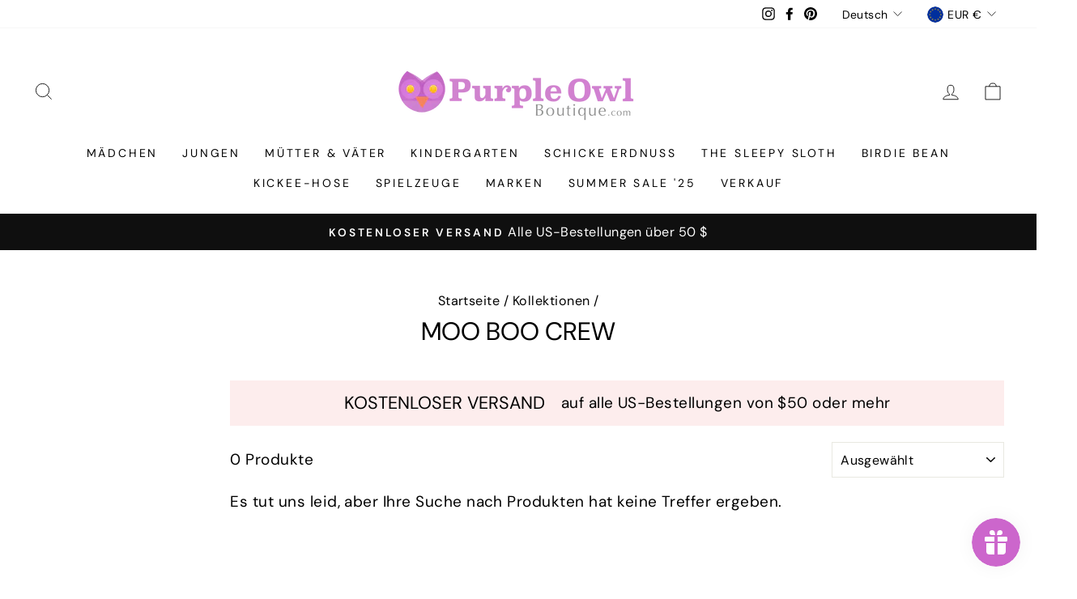

--- FILE ---
content_type: text/html; charset=utf-8
request_url: https://www.purpleowlboutique.com/de-de/collections/moo-boo-crew
body_size: 46550
content:
<!doctype html>
<html class="no-js" lang="de" dir="ltr">
<head>
<!-- Start of Booster Apps Seo-0.1-->
<title>Moo Boo Crew | Purple Owl Boutique</title><meta name="description" content="" /><script type="application/ld+json">
  {
    "@context": "https://schema.org",
    "@type": "WebSite",
    "name": "Purple Owl Boutique",
    "url": "https://www.purpleowlboutique.com/en-de",
    "potentialAction": {
      "@type": "SearchAction",
      "query-input": "required name=query",
      "target": "https://www.purpleowlboutique.com/en-de/search?q={query}"
    }
  }
</script>
<!-- end of Booster Apps SEO -->

                




  <meta charset="utf-8">
  <meta http-equiv="X-UA-Compatible" content="IE=edge,chrome=1">
  <meta name="viewport" content="width=device-width,initial-scale=1">
  <meta name="theme-color" content="#111111">
  <link rel="canonical" href="https://www.purpleowlboutique.com/de-de/collections/moo-boo-crew">
  <link rel="preconnect" href="https://cdn.shopify.com">
  <link rel="preconnect" href="https://fonts.shopifycdn.com">
  <link rel="dns-prefetch" href="https://productreviews.shopifycdn.com">
  <link rel="dns-prefetch" href="https://ajax.googleapis.com">
  <link rel="dns-prefetch" href="https://maps.googleapis.com">
  <link rel="dns-prefetch" href="https://maps.gstatic.com"><link rel="shortcut icon" href="//www.purpleowlboutique.com/cdn/shop/files/OWL_HEAD_PNG_32x32.png?v=1631907961" type="image/png" />
<meta property="og:site_name" content="Purple Owl Boutique">
  <meta property="og:url" content="https://www.purpleowlboutique.com/de-de/collections/moo-boo-crew">
  <meta property="og:title" content="Moo Boo Crew">
  <meta property="og:type" content="website">
  <meta property="og:description" content="When you are looking for the best children’s clothing at affordable prices, our selection at Purple Owl Boutique is just what you’ve been looking for! Offering selections from toddler boys, toddler girls, baby clothes, blankets, accessories, toys & gifts, to outfits for moms and dads too. Shop for your entire family!"><meta property="og:image" content="http://www.purpleowlboutique.com/cdn/shop/files/POB_Logo_Transp_240x_2x_de4fc065-7db7-4a13-af6f-829c556509bc.png?v=1631018159">
    <meta property="og:image:secure_url" content="https://www.purpleowlboutique.com/cdn/shop/files/POB_Logo_Transp_240x_2x_de4fc065-7db7-4a13-af6f-829c556509bc.png?v=1631018159">
    <meta property="og:image:width" content="1200">
    <meta property="og:image:height" content="628"><meta name="twitter:site" content="@">
  <meta name="twitter:card" content="summary_large_image">
  <meta name="twitter:title" content="Moo Boo Crew">
  <meta name="twitter:description" content="When you are looking for the best children’s clothing at affordable prices, our selection at Purple Owl Boutique is just what you’ve been looking for! Offering selections from toddler boys, toddler girls, baby clothes, blankets, accessories, toys & gifts, to outfits for moms and dads too. Shop for your entire family!">
<style data-shopify>@font-face {
  font-family: "DM Sans";
  font-weight: 400;
  font-style: normal;
  font-display: swap;
  src: url("//www.purpleowlboutique.com/cdn/fonts/dm_sans/dmsans_n4.ec80bd4dd7e1a334c969c265873491ae56018d72.woff2") format("woff2"),
       url("//www.purpleowlboutique.com/cdn/fonts/dm_sans/dmsans_n4.87bdd914d8a61247b911147ae68e754d695c58a6.woff") format("woff");
}

  @font-face {
  font-family: "DM Sans";
  font-weight: 400;
  font-style: normal;
  font-display: swap;
  src: url("//www.purpleowlboutique.com/cdn/fonts/dm_sans/dmsans_n4.ec80bd4dd7e1a334c969c265873491ae56018d72.woff2") format("woff2"),
       url("//www.purpleowlboutique.com/cdn/fonts/dm_sans/dmsans_n4.87bdd914d8a61247b911147ae68e754d695c58a6.woff") format("woff");
}


  @font-face {
  font-family: "DM Sans";
  font-weight: 600;
  font-style: normal;
  font-display: swap;
  src: url("//www.purpleowlboutique.com/cdn/fonts/dm_sans/dmsans_n6.70a2453ea926d613c6a2f89af05180d14b3a7c96.woff2") format("woff2"),
       url("//www.purpleowlboutique.com/cdn/fonts/dm_sans/dmsans_n6.355605667bef215872257574b57fc097044f7e20.woff") format("woff");
}

  @font-face {
  font-family: "DM Sans";
  font-weight: 400;
  font-style: italic;
  font-display: swap;
  src: url("//www.purpleowlboutique.com/cdn/fonts/dm_sans/dmsans_i4.b8fe05e69ee95d5a53155c346957d8cbf5081c1a.woff2") format("woff2"),
       url("//www.purpleowlboutique.com/cdn/fonts/dm_sans/dmsans_i4.403fe28ee2ea63e142575c0aa47684d65f8c23a0.woff") format("woff");
}

  @font-face {
  font-family: "DM Sans";
  font-weight: 600;
  font-style: italic;
  font-display: swap;
  src: url("//www.purpleowlboutique.com/cdn/fonts/dm_sans/dmsans_i6.b7d5b35c5f29523529e1bf4a3d0de71a44a277b6.woff2") format("woff2"),
       url("//www.purpleowlboutique.com/cdn/fonts/dm_sans/dmsans_i6.9b760cc5bdd17b4de2c70249ba49bd707f27a31b.woff") format("woff");
}

</style><link href="//www.purpleowlboutique.com/cdn/shop/t/7/assets/theme.css?v=48454343958289805231695999594" rel="stylesheet" type="text/css" media="all" />
<style data-shopify>:root {
    --typeHeaderPrimary: "DM Sans";
    --typeHeaderFallback: sans-serif;
    --typeHeaderSize: 31px;
    --typeHeaderWeight: 400;
    --typeHeaderLineHeight: 1;
    --typeHeaderSpacing: 0.0em;

    --typeBasePrimary:"DM Sans";
    --typeBaseFallback:sans-serif;
    --typeBaseSize: 19px;
    --typeBaseWeight: 400;
    --typeBaseSpacing: 0.025em;
    --typeBaseLineHeight: 1.6;

    --typeCollectionTitle: 21px;

    --iconWeight: 2px;
    --iconLinecaps: miter;

    
      --buttonRadius: 0px;
    

    --colorGridOverlayOpacity: 0.1;
  }

  .placeholder-content {
    background-image: linear-gradient(100deg, #ffffff 40%, #f7f7f7 63%, #ffffff 79%);
  }</style><script>
    document.documentElement.className = document.documentElement.className.replace('no-js', 'js');

    window.theme = window.theme || {};
    theme.routes = {
      home: "/de-de",
      cart: "/de-de/cart.js",
      cartPage: "/de-de/cart",
      cartAdd: "/de-de/cart/add.js",
      cartChange: "/de-de/cart/change.js"
    };
    theme.strings = {
      soldOut: "Ausverkauft",
      unavailable: "Nicht verfügbar",
      stockLabel: "[count] auf Lager",
      willNotShipUntil: "Wird nach dem [date] versendet",
      willBeInStockAfter: "Wird nach dem [date] auf Lager sein",
      waitingForStock: "Inventar auf dem Weg",
      savePrice: "Sparen [saved_amount]",
      cartEmpty: "Ihr Einkaufswagen ist im Moment leer.",
      cartTermsConfirmation: "Sie müssen den Verkaufsbedingungen zustimmen, um auszuchecken",
      searchCollections: "Kollektionen:",
      searchPages: "Seiten:",
      searchArticles: "Artikel:"
    };
    theme.settings = {
      dynamicVariantsEnable: true,
      dynamicVariantType: "button",
      cartType: "page",
      isCustomerTemplate: false,
      moneyFormat: "€{{amount_with_comma_separator}}",
      saveType: "dollar",
      recentlyViewedEnabled: false,
      productImageSize: "square",
      productImageCover: false,
      predictiveSearch: true,
      predictiveSearchType: "product,article,page,collection",
      inventoryThreshold: 10,
      quickView: true,
      themeName: 'Impulse',
      themeVersion: "4.1.4"
    };
  </script>

  <script>window.performance && window.performance.mark && window.performance.mark('shopify.content_for_header.start');</script><meta name="facebook-domain-verification" content="8qpsgcyg6fryph5sxkufdq9e10z162">
<meta name="google-site-verification" content="2-F6tKIMu3mGxo8cVECRT3foqYiQbeNbOUylmWyhdoQ">
<meta id="shopify-digital-wallet" name="shopify-digital-wallet" content="/42530013336/digital_wallets/dialog">
<meta name="shopify-checkout-api-token" content="29152e3332f03c4832071b63c22629dc">
<meta id="in-context-paypal-metadata" data-shop-id="42530013336" data-venmo-supported="false" data-environment="production" data-locale="de_DE" data-paypal-v4="true" data-currency="EUR">
<link rel="alternate" type="application/atom+xml" title="Feed" href="/de-de/collections/moo-boo-crew.atom" />
<link rel="alternate" hreflang="x-default" href="https://www.purpleowlboutique.com/collections/moo-boo-crew">
<link rel="alternate" hreflang="en" href="https://www.purpleowlboutique.com/collections/moo-boo-crew">
<link rel="alternate" hreflang="en-AR" href="https://www.purpleowlboutique.com/en-ar/collections/moo-boo-crew">
<link rel="alternate" hreflang="es-AR" href="https://www.purpleowlboutique.com/es-ar/collections/moo-boo-crew">
<link rel="alternate" hreflang="en-AU" href="https://www.purpleowlboutique.com/en-au/collections/moo-boo-crew">
<link rel="alternate" hreflang="en-CA" href="https://www.purpleowlboutique.com/en-ca/collections/moo-boo-crew">
<link rel="alternate" hreflang="en-FR" href="https://www.purpleowlboutique.com/en-fr/collections/moo-boo-crew">
<link rel="alternate" hreflang="en-DE" href="https://www.purpleowlboutique.com/en-de/collections/moo-boo-crew">
<link rel="alternate" hreflang="de-DE" href="https://www.purpleowlboutique.com/de-de/collections/moo-boo-crew">
<link rel="alternate" hreflang="en-JP" href="https://www.purpleowlboutique.com/en-jp/collections/moo-boo-crew">
<link rel="alternate" hreflang="en-MX" href="https://www.purpleowlboutique.com/en-mx/collections/moo-boo-crew">
<link rel="alternate" hreflang="es-MX" href="https://www.purpleowlboutique.com/es-mx/collections/moo-boo-crew">
<link rel="alternate" hreflang="en-NZ" href="https://www.purpleowlboutique.com/en-nz/collections/moo-boo-crew">
<link rel="alternate" hreflang="en-SG" href="https://www.purpleowlboutique.com/en-sg/collections/moo-boo-crew">
<link rel="alternate" hreflang="en-CH" href="https://www.purpleowlboutique.com/en-ch/collections/moo-boo-crew">
<link rel="alternate" hreflang="en-GB" href="https://www.purpleowlboutique.com/en-gb/collections/moo-boo-crew">
<link rel="alternate" hreflang="en-UY" href="https://www.purpleowlboutique.com/en-uy/collections/moo-boo-crew">
<link rel="alternate" hreflang="es-UY" href="https://www.purpleowlboutique.com/es-uy/collections/moo-boo-crew">
<link rel="alternate" type="application/json+oembed" href="https://www.purpleowlboutique.com/de-de/collections/moo-boo-crew.oembed">
<script async="async" src="/checkouts/internal/preloads.js?locale=de-DE"></script>
<link rel="preconnect" href="https://shop.app" crossorigin="anonymous">
<script async="async" src="https://shop.app/checkouts/internal/preloads.js?locale=de-DE&shop_id=42530013336" crossorigin="anonymous"></script>
<script id="apple-pay-shop-capabilities" type="application/json">{"shopId":42530013336,"countryCode":"US","currencyCode":"EUR","merchantCapabilities":["supports3DS"],"merchantId":"gid:\/\/shopify\/Shop\/42530013336","merchantName":"Purple Owl Boutique","requiredBillingContactFields":["postalAddress","email"],"requiredShippingContactFields":["postalAddress","email"],"shippingType":"shipping","supportedNetworks":["visa","masterCard","amex","discover","elo","jcb"],"total":{"type":"pending","label":"Purple Owl Boutique","amount":"1.00"},"shopifyPaymentsEnabled":true,"supportsSubscriptions":true}</script>
<script id="shopify-features" type="application/json">{"accessToken":"29152e3332f03c4832071b63c22629dc","betas":["rich-media-storefront-analytics"],"domain":"www.purpleowlboutique.com","predictiveSearch":true,"shopId":42530013336,"locale":"de"}</script>
<script>var Shopify = Shopify || {};
Shopify.shop = "purpleowlboutique.myshopify.com";
Shopify.locale = "de";
Shopify.currency = {"active":"EUR","rate":"0.883517466"};
Shopify.country = "DE";
Shopify.theme = {"name":"Impulse Modified","id":126090838168,"schema_name":"Impulse","schema_version":"4.1.4","theme_store_id":857,"role":"main"};
Shopify.theme.handle = "null";
Shopify.theme.style = {"id":null,"handle":null};
Shopify.cdnHost = "www.purpleowlboutique.com/cdn";
Shopify.routes = Shopify.routes || {};
Shopify.routes.root = "/de-de/";</script>
<script type="module">!function(o){(o.Shopify=o.Shopify||{}).modules=!0}(window);</script>
<script>!function(o){function n(){var o=[];function n(){o.push(Array.prototype.slice.apply(arguments))}return n.q=o,n}var t=o.Shopify=o.Shopify||{};t.loadFeatures=n(),t.autoloadFeatures=n()}(window);</script>
<script>
  window.ShopifyPay = window.ShopifyPay || {};
  window.ShopifyPay.apiHost = "shop.app\/pay";
  window.ShopifyPay.redirectState = null;
</script>
<script id="shop-js-analytics" type="application/json">{"pageType":"collection"}</script>
<script defer="defer" async type="module" src="//www.purpleowlboutique.com/cdn/shopifycloud/shop-js/modules/v2/client.init-shop-cart-sync_HUjMWWU5.de.esm.js"></script>
<script defer="defer" async type="module" src="//www.purpleowlboutique.com/cdn/shopifycloud/shop-js/modules/v2/chunk.common_QpfDqRK1.esm.js"></script>
<script type="module">
  await import("//www.purpleowlboutique.com/cdn/shopifycloud/shop-js/modules/v2/client.init-shop-cart-sync_HUjMWWU5.de.esm.js");
await import("//www.purpleowlboutique.com/cdn/shopifycloud/shop-js/modules/v2/chunk.common_QpfDqRK1.esm.js");

  window.Shopify.SignInWithShop?.initShopCartSync?.({"fedCMEnabled":true,"windoidEnabled":true});

</script>
<script>
  window.Shopify = window.Shopify || {};
  if (!window.Shopify.featureAssets) window.Shopify.featureAssets = {};
  window.Shopify.featureAssets['shop-js'] = {"shop-cart-sync":["modules/v2/client.shop-cart-sync_ByUgVWtJ.de.esm.js","modules/v2/chunk.common_QpfDqRK1.esm.js"],"init-fed-cm":["modules/v2/client.init-fed-cm_CVqhkk-1.de.esm.js","modules/v2/chunk.common_QpfDqRK1.esm.js"],"shop-button":["modules/v2/client.shop-button_B0pFlqys.de.esm.js","modules/v2/chunk.common_QpfDqRK1.esm.js"],"shop-cash-offers":["modules/v2/client.shop-cash-offers_CaaeZ5wd.de.esm.js","modules/v2/chunk.common_QpfDqRK1.esm.js","modules/v2/chunk.modal_CS8dP9kO.esm.js"],"init-windoid":["modules/v2/client.init-windoid_B-gyVqfY.de.esm.js","modules/v2/chunk.common_QpfDqRK1.esm.js"],"shop-toast-manager":["modules/v2/client.shop-toast-manager_DgTeluS3.de.esm.js","modules/v2/chunk.common_QpfDqRK1.esm.js"],"init-shop-email-lookup-coordinator":["modules/v2/client.init-shop-email-lookup-coordinator_C5I212n4.de.esm.js","modules/v2/chunk.common_QpfDqRK1.esm.js"],"init-shop-cart-sync":["modules/v2/client.init-shop-cart-sync_HUjMWWU5.de.esm.js","modules/v2/chunk.common_QpfDqRK1.esm.js"],"avatar":["modules/v2/client.avatar_BTnouDA3.de.esm.js"],"pay-button":["modules/v2/client.pay-button_CJaF-UDc.de.esm.js","modules/v2/chunk.common_QpfDqRK1.esm.js"],"init-customer-accounts":["modules/v2/client.init-customer-accounts_BI_wUvuR.de.esm.js","modules/v2/client.shop-login-button_DTPR4l75.de.esm.js","modules/v2/chunk.common_QpfDqRK1.esm.js","modules/v2/chunk.modal_CS8dP9kO.esm.js"],"init-shop-for-new-customer-accounts":["modules/v2/client.init-shop-for-new-customer-accounts_C4qR5Wl-.de.esm.js","modules/v2/client.shop-login-button_DTPR4l75.de.esm.js","modules/v2/chunk.common_QpfDqRK1.esm.js","modules/v2/chunk.modal_CS8dP9kO.esm.js"],"shop-login-button":["modules/v2/client.shop-login-button_DTPR4l75.de.esm.js","modules/v2/chunk.common_QpfDqRK1.esm.js","modules/v2/chunk.modal_CS8dP9kO.esm.js"],"init-customer-accounts-sign-up":["modules/v2/client.init-customer-accounts-sign-up_SG5gYFpP.de.esm.js","modules/v2/client.shop-login-button_DTPR4l75.de.esm.js","modules/v2/chunk.common_QpfDqRK1.esm.js","modules/v2/chunk.modal_CS8dP9kO.esm.js"],"shop-follow-button":["modules/v2/client.shop-follow-button_CmMsyvrH.de.esm.js","modules/v2/chunk.common_QpfDqRK1.esm.js","modules/v2/chunk.modal_CS8dP9kO.esm.js"],"checkout-modal":["modules/v2/client.checkout-modal_tfCxQqrq.de.esm.js","modules/v2/chunk.common_QpfDqRK1.esm.js","modules/v2/chunk.modal_CS8dP9kO.esm.js"],"lead-capture":["modules/v2/client.lead-capture_Ccz5Zm6k.de.esm.js","modules/v2/chunk.common_QpfDqRK1.esm.js","modules/v2/chunk.modal_CS8dP9kO.esm.js"],"shop-login":["modules/v2/client.shop-login_BfivnucW.de.esm.js","modules/v2/chunk.common_QpfDqRK1.esm.js","modules/v2/chunk.modal_CS8dP9kO.esm.js"],"payment-terms":["modules/v2/client.payment-terms_D2Mn0eFV.de.esm.js","modules/v2/chunk.common_QpfDqRK1.esm.js","modules/v2/chunk.modal_CS8dP9kO.esm.js"]};
</script>
<script>(function() {
  var isLoaded = false;
  function asyncLoad() {
    if (isLoaded) return;
    isLoaded = true;
    var urls = ["https:\/\/js.smile.io\/v1\/smile-shopify.js?shop=purpleowlboutique.myshopify.com","https:\/\/static-us.afterpay.com\/shopify\/afterpay-attract\/afterpay-attract-widget.js?shop=purpleowlboutique.myshopify.com","https:\/\/chimpstatic.com\/mcjs-connected\/js\/users\/3e52140d68e65b2f4022e4263\/2fdefdaae0e44cb455ea2653a.js?shop=purpleowlboutique.myshopify.com","https:\/\/id-shop.govx.com\/app\/purpleowlboutique.myshopify.com\/govx.js?shop=purpleowlboutique.myshopify.com","https:\/\/shopify-widget.route.com\/shopify.widget.js?shop=purpleowlboutique.myshopify.com"];
    for (var i = 0; i < urls.length; i++) {
      var s = document.createElement('script');
      s.type = 'text/javascript';
      s.async = true;
      s.src = urls[i];
      var x = document.getElementsByTagName('script')[0];
      x.parentNode.insertBefore(s, x);
    }
  };
  if(window.attachEvent) {
    window.attachEvent('onload', asyncLoad);
  } else {
    window.addEventListener('load', asyncLoad, false);
  }
})();</script>
<script id="__st">var __st={"a":42530013336,"offset":-21600,"reqid":"2754d042-5e6f-42ad-b2ce-ee52fca7f470-1768755624","pageurl":"www.purpleowlboutique.com\/de-de\/collections\/moo-boo-crew","u":"09682f88449d","p":"collection","rtyp":"collection","rid":405746352374};</script>
<script>window.ShopifyPaypalV4VisibilityTracking = true;</script>
<script id="captcha-bootstrap">!function(){'use strict';const t='contact',e='account',n='new_comment',o=[[t,t],['blogs',n],['comments',n],[t,'customer']],c=[[e,'customer_login'],[e,'guest_login'],[e,'recover_customer_password'],[e,'create_customer']],r=t=>t.map((([t,e])=>`form[action*='/${t}']:not([data-nocaptcha='true']) input[name='form_type'][value='${e}']`)).join(','),a=t=>()=>t?[...document.querySelectorAll(t)].map((t=>t.form)):[];function s(){const t=[...o],e=r(t);return a(e)}const i='password',u='form_key',d=['recaptcha-v3-token','g-recaptcha-response','h-captcha-response',i],f=()=>{try{return window.sessionStorage}catch{return}},m='__shopify_v',_=t=>t.elements[u];function p(t,e,n=!1){try{const o=window.sessionStorage,c=JSON.parse(o.getItem(e)),{data:r}=function(t){const{data:e,action:n}=t;return t[m]||n?{data:e,action:n}:{data:t,action:n}}(c);for(const[e,n]of Object.entries(r))t.elements[e]&&(t.elements[e].value=n);n&&o.removeItem(e)}catch(o){console.error('form repopulation failed',{error:o})}}const l='form_type',E='cptcha';function T(t){t.dataset[E]=!0}const w=window,h=w.document,L='Shopify',v='ce_forms',y='captcha';let A=!1;((t,e)=>{const n=(g='f06e6c50-85a8-45c8-87d0-21a2b65856fe',I='https://cdn.shopify.com/shopifycloud/storefront-forms-hcaptcha/ce_storefront_forms_captcha_hcaptcha.v1.5.2.iife.js',D={infoText:'Durch hCaptcha geschützt',privacyText:'Datenschutz',termsText:'Allgemeine Geschäftsbedingungen'},(t,e,n)=>{const o=w[L][v],c=o.bindForm;if(c)return c(t,g,e,D).then(n);var r;o.q.push([[t,g,e,D],n]),r=I,A||(h.body.append(Object.assign(h.createElement('script'),{id:'captcha-provider',async:!0,src:r})),A=!0)});var g,I,D;w[L]=w[L]||{},w[L][v]=w[L][v]||{},w[L][v].q=[],w[L][y]=w[L][y]||{},w[L][y].protect=function(t,e){n(t,void 0,e),T(t)},Object.freeze(w[L][y]),function(t,e,n,w,h,L){const[v,y,A,g]=function(t,e,n){const i=e?o:[],u=t?c:[],d=[...i,...u],f=r(d),m=r(i),_=r(d.filter((([t,e])=>n.includes(e))));return[a(f),a(m),a(_),s()]}(w,h,L),I=t=>{const e=t.target;return e instanceof HTMLFormElement?e:e&&e.form},D=t=>v().includes(t);t.addEventListener('submit',(t=>{const e=I(t);if(!e)return;const n=D(e)&&!e.dataset.hcaptchaBound&&!e.dataset.recaptchaBound,o=_(e),c=g().includes(e)&&(!o||!o.value);(n||c)&&t.preventDefault(),c&&!n&&(function(t){try{if(!f())return;!function(t){const e=f();if(!e)return;const n=_(t);if(!n)return;const o=n.value;o&&e.removeItem(o)}(t);const e=Array.from(Array(32),(()=>Math.random().toString(36)[2])).join('');!function(t,e){_(t)||t.append(Object.assign(document.createElement('input'),{type:'hidden',name:u})),t.elements[u].value=e}(t,e),function(t,e){const n=f();if(!n)return;const o=[...t.querySelectorAll(`input[type='${i}']`)].map((({name:t})=>t)),c=[...d,...o],r={};for(const[a,s]of new FormData(t).entries())c.includes(a)||(r[a]=s);n.setItem(e,JSON.stringify({[m]:1,action:t.action,data:r}))}(t,e)}catch(e){console.error('failed to persist form',e)}}(e),e.submit())}));const S=(t,e)=>{t&&!t.dataset[E]&&(n(t,e.some((e=>e===t))),T(t))};for(const o of['focusin','change'])t.addEventListener(o,(t=>{const e=I(t);D(e)&&S(e,y())}));const B=e.get('form_key'),M=e.get(l),P=B&&M;t.addEventListener('DOMContentLoaded',(()=>{const t=y();if(P)for(const e of t)e.elements[l].value===M&&p(e,B);[...new Set([...A(),...v().filter((t=>'true'===t.dataset.shopifyCaptcha))])].forEach((e=>S(e,t)))}))}(h,new URLSearchParams(w.location.search),n,t,e,['guest_login'])})(!0,!0)}();</script>
<script integrity="sha256-4kQ18oKyAcykRKYeNunJcIwy7WH5gtpwJnB7kiuLZ1E=" data-source-attribution="shopify.loadfeatures" defer="defer" src="//www.purpleowlboutique.com/cdn/shopifycloud/storefront/assets/storefront/load_feature-a0a9edcb.js" crossorigin="anonymous"></script>
<script crossorigin="anonymous" defer="defer" src="//www.purpleowlboutique.com/cdn/shopifycloud/storefront/assets/shopify_pay/storefront-65b4c6d7.js?v=20250812"></script>
<script data-source-attribution="shopify.dynamic_checkout.dynamic.init">var Shopify=Shopify||{};Shopify.PaymentButton=Shopify.PaymentButton||{isStorefrontPortableWallets:!0,init:function(){window.Shopify.PaymentButton.init=function(){};var t=document.createElement("script");t.src="https://www.purpleowlboutique.com/cdn/shopifycloud/portable-wallets/latest/portable-wallets.de.js",t.type="module",document.head.appendChild(t)}};
</script>
<script data-source-attribution="shopify.dynamic_checkout.buyer_consent">
  function portableWalletsHideBuyerConsent(e){var t=document.getElementById("shopify-buyer-consent"),n=document.getElementById("shopify-subscription-policy-button");t&&n&&(t.classList.add("hidden"),t.setAttribute("aria-hidden","true"),n.removeEventListener("click",e))}function portableWalletsShowBuyerConsent(e){var t=document.getElementById("shopify-buyer-consent"),n=document.getElementById("shopify-subscription-policy-button");t&&n&&(t.classList.remove("hidden"),t.removeAttribute("aria-hidden"),n.addEventListener("click",e))}window.Shopify?.PaymentButton&&(window.Shopify.PaymentButton.hideBuyerConsent=portableWalletsHideBuyerConsent,window.Shopify.PaymentButton.showBuyerConsent=portableWalletsShowBuyerConsent);
</script>
<script data-source-attribution="shopify.dynamic_checkout.cart.bootstrap">document.addEventListener("DOMContentLoaded",(function(){function t(){return document.querySelector("shopify-accelerated-checkout-cart, shopify-accelerated-checkout")}if(t())Shopify.PaymentButton.init();else{new MutationObserver((function(e,n){t()&&(Shopify.PaymentButton.init(),n.disconnect())})).observe(document.body,{childList:!0,subtree:!0})}}));
</script>
<link id="shopify-accelerated-checkout-styles" rel="stylesheet" media="screen" href="https://www.purpleowlboutique.com/cdn/shopifycloud/portable-wallets/latest/accelerated-checkout-backwards-compat.css" crossorigin="anonymous">
<style id="shopify-accelerated-checkout-cart">
        #shopify-buyer-consent {
  margin-top: 1em;
  display: inline-block;
  width: 100%;
}

#shopify-buyer-consent.hidden {
  display: none;
}

#shopify-subscription-policy-button {
  background: none;
  border: none;
  padding: 0;
  text-decoration: underline;
  font-size: inherit;
  cursor: pointer;
}

#shopify-subscription-policy-button::before {
  box-shadow: none;
}

      </style>

<script>window.performance && window.performance.mark && window.performance.mark('shopify.content_for_header.end');</script>

  <script src="//www.purpleowlboutique.com/cdn/shop/t/7/assets/vendor-scripts-v9.js" defer="defer"></script><link rel="preload" as="style" href="//www.purpleowlboutique.com/cdn/shop/t/7/assets/currency-flags.css" onload="this.onload=null;this.rel='stylesheet'">
    <link rel="stylesheet" href="//www.purpleowlboutique.com/cdn/shop/t/7/assets/currency-flags.css"><script src="//www.purpleowlboutique.com/cdn/shop/t/7/assets/theme.min.js?v=60451137851990189171630565937" defer="defer"></script><script src="//www.purpleowlboutique.com/cdn/shop/t/7/assets/bss-file-configdata.js?v=7684511263864849211652272811" type="text/javascript"></script><script>
              if (typeof BSS_PL == 'undefined') {
                  var BSS_PL = {};
              }
              
              var bssPlApiServer = "https://product-labels-pro.bsscommerce.com";
              BSS_PL.customerTags = 'null';
              BSS_PL.configData = configDatas;
              BSS_PL.storeId = 14597;
              BSS_PL.currentPlan = "ten_usd";
              BSS_PL.storeIdCustomOld = "10678";
              BSS_PL.storeIdOldWIthPriority = "12200";
              BSS_PL.apiServerProduction = "https://product-labels-pro.bsscommerce.com";
              
              </script>
          <style>
.homepage-slideshow .slick-slide .bss_pl_img {
    visibility: hidden !important;
}
</style>
                    
<script>
    
    
    
    
    var gsf_conversion_data = {page_type : '', event : ''};
    
</script>
<!-- BEGIN app block: shopify://apps/vify-gift-cards/blocks/gift-card-issue/43d9e0cc-139a-4d15-b0b8-63f2863afb32 --><script>
  
  var jsProduct = null  
  
  if (window.jsProduct && window.jsProduct.type == 'Vify Gift Card') {
    let nativeSections = document.querySelectorAll('[id*="shopify-section-template"][id*="__main"]');
    nativeSections.forEach(node => {
      node.style.display = 'none'
    });
  }
  var jsVariants = [];
  
  if (jsProduct) {
    jsProduct.variants = jsVariants
    
    
    
      // jsProduct.currencySymbol = shop_symbol
    

    window.vifyProduct = jsProduct
  }

  // page product native shopify
    if('collection' !== 'product' || jsProduct.tags[jsProduct.tags.length - 1] !== 'Vify Gift Card (Do Not Delete)') {
      const time  = setInterval(() => {
        const elements = document.querySelectorAll('[id*="shopify-section-template"][id*="__main"]')
        if (elements.length > 0) {
          elements.forEach(element => {
            if(element.style.visibility === "hidden") {
              element.style.visibility = "visible"
              element.style.minHeight = "auto"
              } else if (element.style.visibility = "visible") {
                clearInterval(time)
              }
          })
        }

        if(`https://${window.location.host}/` === document.URL) {
        clearInterval(time)
        window.onload = () => {
          const elements = document.querySelectorAll('[id*="shopify-section-template"][id*="__main"]')
          if (elements.length > 0) {
            elements.forEach(element => {
              if(element.style.visibility === "hidden") {
                element.style.visibility = "visible"
                element.style.minHeight = "auto"
                } else if (element.style.visibility = "visible") {
                  clearInterval(time)
                }
            })
          }
        }
      }
      }, 100)
    }
</script>

<div id="vify-gift-card"></div>

<!-- END app block --><script src="https://cdn.shopify.com/extensions/ddd2457a-821a-4bd3-987c-5d0890ffb0f6/ultimate-gdpr-eu-cookie-banner-19/assets/cookie-widget.js" type="text/javascript" defer="defer"></script>
<script src="https://cdn.shopify.com/extensions/1f805629-c1d3-44c5-afa0-f2ef641295ef/booster-page-speed-optimizer-1/assets/speed-embed.js" type="text/javascript" defer="defer"></script>
<script src="https://cdn.shopify.com/extensions/019b7374-6267-7be7-9c45-010f8e441080/vify-giftcard-191/assets/vify-gift-card.min.js" type="text/javascript" defer="defer"></script>
<link href="https://monorail-edge.shopifysvc.com" rel="dns-prefetch">
<script>(function(){if ("sendBeacon" in navigator && "performance" in window) {try {var session_token_from_headers = performance.getEntriesByType('navigation')[0].serverTiming.find(x => x.name == '_s').description;} catch {var session_token_from_headers = undefined;}var session_cookie_matches = document.cookie.match(/_shopify_s=([^;]*)/);var session_token_from_cookie = session_cookie_matches && session_cookie_matches.length === 2 ? session_cookie_matches[1] : "";var session_token = session_token_from_headers || session_token_from_cookie || "";function handle_abandonment_event(e) {var entries = performance.getEntries().filter(function(entry) {return /monorail-edge.shopifysvc.com/.test(entry.name);});if (!window.abandonment_tracked && entries.length === 0) {window.abandonment_tracked = true;var currentMs = Date.now();var navigation_start = performance.timing.navigationStart;var payload = {shop_id: 42530013336,url: window.location.href,navigation_start,duration: currentMs - navigation_start,session_token,page_type: "collection"};window.navigator.sendBeacon("https://monorail-edge.shopifysvc.com/v1/produce", JSON.stringify({schema_id: "online_store_buyer_site_abandonment/1.1",payload: payload,metadata: {event_created_at_ms: currentMs,event_sent_at_ms: currentMs}}));}}window.addEventListener('pagehide', handle_abandonment_event);}}());</script>
<script id="web-pixels-manager-setup">(function e(e,d,r,n,o){if(void 0===o&&(o={}),!Boolean(null===(a=null===(i=window.Shopify)||void 0===i?void 0:i.analytics)||void 0===a?void 0:a.replayQueue)){var i,a;window.Shopify=window.Shopify||{};var t=window.Shopify;t.analytics=t.analytics||{};var s=t.analytics;s.replayQueue=[],s.publish=function(e,d,r){return s.replayQueue.push([e,d,r]),!0};try{self.performance.mark("wpm:start")}catch(e){}var l=function(){var e={modern:/Edge?\/(1{2}[4-9]|1[2-9]\d|[2-9]\d{2}|\d{4,})\.\d+(\.\d+|)|Firefox\/(1{2}[4-9]|1[2-9]\d|[2-9]\d{2}|\d{4,})\.\d+(\.\d+|)|Chrom(ium|e)\/(9{2}|\d{3,})\.\d+(\.\d+|)|(Maci|X1{2}).+ Version\/(15\.\d+|(1[6-9]|[2-9]\d|\d{3,})\.\d+)([,.]\d+|)( \(\w+\)|)( Mobile\/\w+|) Safari\/|Chrome.+OPR\/(9{2}|\d{3,})\.\d+\.\d+|(CPU[ +]OS|iPhone[ +]OS|CPU[ +]iPhone|CPU IPhone OS|CPU iPad OS)[ +]+(15[._]\d+|(1[6-9]|[2-9]\d|\d{3,})[._]\d+)([._]\d+|)|Android:?[ /-](13[3-9]|1[4-9]\d|[2-9]\d{2}|\d{4,})(\.\d+|)(\.\d+|)|Android.+Firefox\/(13[5-9]|1[4-9]\d|[2-9]\d{2}|\d{4,})\.\d+(\.\d+|)|Android.+Chrom(ium|e)\/(13[3-9]|1[4-9]\d|[2-9]\d{2}|\d{4,})\.\d+(\.\d+|)|SamsungBrowser\/([2-9]\d|\d{3,})\.\d+/,legacy:/Edge?\/(1[6-9]|[2-9]\d|\d{3,})\.\d+(\.\d+|)|Firefox\/(5[4-9]|[6-9]\d|\d{3,})\.\d+(\.\d+|)|Chrom(ium|e)\/(5[1-9]|[6-9]\d|\d{3,})\.\d+(\.\d+|)([\d.]+$|.*Safari\/(?![\d.]+ Edge\/[\d.]+$))|(Maci|X1{2}).+ Version\/(10\.\d+|(1[1-9]|[2-9]\d|\d{3,})\.\d+)([,.]\d+|)( \(\w+\)|)( Mobile\/\w+|) Safari\/|Chrome.+OPR\/(3[89]|[4-9]\d|\d{3,})\.\d+\.\d+|(CPU[ +]OS|iPhone[ +]OS|CPU[ +]iPhone|CPU IPhone OS|CPU iPad OS)[ +]+(10[._]\d+|(1[1-9]|[2-9]\d|\d{3,})[._]\d+)([._]\d+|)|Android:?[ /-](13[3-9]|1[4-9]\d|[2-9]\d{2}|\d{4,})(\.\d+|)(\.\d+|)|Mobile Safari.+OPR\/([89]\d|\d{3,})\.\d+\.\d+|Android.+Firefox\/(13[5-9]|1[4-9]\d|[2-9]\d{2}|\d{4,})\.\d+(\.\d+|)|Android.+Chrom(ium|e)\/(13[3-9]|1[4-9]\d|[2-9]\d{2}|\d{4,})\.\d+(\.\d+|)|Android.+(UC? ?Browser|UCWEB|U3)[ /]?(15\.([5-9]|\d{2,})|(1[6-9]|[2-9]\d|\d{3,})\.\d+)\.\d+|SamsungBrowser\/(5\.\d+|([6-9]|\d{2,})\.\d+)|Android.+MQ{2}Browser\/(14(\.(9|\d{2,})|)|(1[5-9]|[2-9]\d|\d{3,})(\.\d+|))(\.\d+|)|K[Aa][Ii]OS\/(3\.\d+|([4-9]|\d{2,})\.\d+)(\.\d+|)/},d=e.modern,r=e.legacy,n=navigator.userAgent;return n.match(d)?"modern":n.match(r)?"legacy":"unknown"}(),u="modern"===l?"modern":"legacy",c=(null!=n?n:{modern:"",legacy:""})[u],f=function(e){return[e.baseUrl,"/wpm","/b",e.hashVersion,"modern"===e.buildTarget?"m":"l",".js"].join("")}({baseUrl:d,hashVersion:r,buildTarget:u}),m=function(e){var d=e.version,r=e.bundleTarget,n=e.surface,o=e.pageUrl,i=e.monorailEndpoint;return{emit:function(e){var a=e.status,t=e.errorMsg,s=(new Date).getTime(),l=JSON.stringify({metadata:{event_sent_at_ms:s},events:[{schema_id:"web_pixels_manager_load/3.1",payload:{version:d,bundle_target:r,page_url:o,status:a,surface:n,error_msg:t},metadata:{event_created_at_ms:s}}]});if(!i)return console&&console.warn&&console.warn("[Web Pixels Manager] No Monorail endpoint provided, skipping logging."),!1;try{return self.navigator.sendBeacon.bind(self.navigator)(i,l)}catch(e){}var u=new XMLHttpRequest;try{return u.open("POST",i,!0),u.setRequestHeader("Content-Type","text/plain"),u.send(l),!0}catch(e){return console&&console.warn&&console.warn("[Web Pixels Manager] Got an unhandled error while logging to Monorail."),!1}}}}({version:r,bundleTarget:l,surface:e.surface,pageUrl:self.location.href,monorailEndpoint:e.monorailEndpoint});try{o.browserTarget=l,function(e){var d=e.src,r=e.async,n=void 0===r||r,o=e.onload,i=e.onerror,a=e.sri,t=e.scriptDataAttributes,s=void 0===t?{}:t,l=document.createElement("script"),u=document.querySelector("head"),c=document.querySelector("body");if(l.async=n,l.src=d,a&&(l.integrity=a,l.crossOrigin="anonymous"),s)for(var f in s)if(Object.prototype.hasOwnProperty.call(s,f))try{l.dataset[f]=s[f]}catch(e){}if(o&&l.addEventListener("load",o),i&&l.addEventListener("error",i),u)u.appendChild(l);else{if(!c)throw new Error("Did not find a head or body element to append the script");c.appendChild(l)}}({src:f,async:!0,onload:function(){if(!function(){var e,d;return Boolean(null===(d=null===(e=window.Shopify)||void 0===e?void 0:e.analytics)||void 0===d?void 0:d.initialized)}()){var d=window.webPixelsManager.init(e)||void 0;if(d){var r=window.Shopify.analytics;r.replayQueue.forEach((function(e){var r=e[0],n=e[1],o=e[2];d.publishCustomEvent(r,n,o)})),r.replayQueue=[],r.publish=d.publishCustomEvent,r.visitor=d.visitor,r.initialized=!0}}},onerror:function(){return m.emit({status:"failed",errorMsg:"".concat(f," has failed to load")})},sri:function(e){var d=/^sha384-[A-Za-z0-9+/=]+$/;return"string"==typeof e&&d.test(e)}(c)?c:"",scriptDataAttributes:o}),m.emit({status:"loading"})}catch(e){m.emit({status:"failed",errorMsg:(null==e?void 0:e.message)||"Unknown error"})}}})({shopId: 42530013336,storefrontBaseUrl: "https://www.purpleowlboutique.com",extensionsBaseUrl: "https://extensions.shopifycdn.com/cdn/shopifycloud/web-pixels-manager",monorailEndpoint: "https://monorail-edge.shopifysvc.com/unstable/produce_batch",surface: "storefront-renderer",enabledBetaFlags: ["2dca8a86"],webPixelsConfigList: [{"id":"539754742","configuration":"{\"config\":\"{\\\"pixel_id\\\":\\\"G-1L5NEC1TEL\\\",\\\"target_country\\\":\\\"US\\\",\\\"gtag_events\\\":[{\\\"type\\\":\\\"search\\\",\\\"action_label\\\":[\\\"G-1L5NEC1TEL\\\",\\\"AW-412893216\\\/iCbaCJys__gCEKCA8cQB\\\"]},{\\\"type\\\":\\\"begin_checkout\\\",\\\"action_label\\\":[\\\"G-1L5NEC1TEL\\\",\\\"AW-412893216\\\/Q2MvCJms__gCEKCA8cQB\\\"]},{\\\"type\\\":\\\"view_item\\\",\\\"action_label\\\":[\\\"G-1L5NEC1TEL\\\",\\\"AW-412893216\\\/bIu5CJOs__gCEKCA8cQB\\\",\\\"MC-5PFB7DM2JM\\\"]},{\\\"type\\\":\\\"purchase\\\",\\\"action_label\\\":[\\\"G-1L5NEC1TEL\\\",\\\"AW-412893216\\\/KYfpCJCs__gCEKCA8cQB\\\",\\\"MC-5PFB7DM2JM\\\"]},{\\\"type\\\":\\\"page_view\\\",\\\"action_label\\\":[\\\"G-1L5NEC1TEL\\\",\\\"AW-412893216\\\/dh40CI2s__gCEKCA8cQB\\\",\\\"MC-5PFB7DM2JM\\\"]},{\\\"type\\\":\\\"add_payment_info\\\",\\\"action_label\\\":[\\\"G-1L5NEC1TEL\\\",\\\"AW-412893216\\\/aTw9CJ-s__gCEKCA8cQB\\\"]},{\\\"type\\\":\\\"add_to_cart\\\",\\\"action_label\\\":[\\\"G-1L5NEC1TEL\\\",\\\"AW-412893216\\\/cabLCJas__gCEKCA8cQB\\\"]}],\\\"enable_monitoring_mode\\\":false}\"}","eventPayloadVersion":"v1","runtimeContext":"OPEN","scriptVersion":"b2a88bafab3e21179ed38636efcd8a93","type":"APP","apiClientId":1780363,"privacyPurposes":[],"dataSharingAdjustments":{"protectedCustomerApprovalScopes":["read_customer_address","read_customer_email","read_customer_name","read_customer_personal_data","read_customer_phone"]}},{"id":"231899382","configuration":"{\"pixel_id\":\"428438925078209\",\"pixel_type\":\"facebook_pixel\",\"metaapp_system_user_token\":\"-\"}","eventPayloadVersion":"v1","runtimeContext":"OPEN","scriptVersion":"ca16bc87fe92b6042fbaa3acc2fbdaa6","type":"APP","apiClientId":2329312,"privacyPurposes":["ANALYTICS","MARKETING","SALE_OF_DATA"],"dataSharingAdjustments":{"protectedCustomerApprovalScopes":["read_customer_address","read_customer_email","read_customer_name","read_customer_personal_data","read_customer_phone"]}},{"id":"87097590","configuration":"{\"tagID\":\"2614467200580\"}","eventPayloadVersion":"v1","runtimeContext":"STRICT","scriptVersion":"18031546ee651571ed29edbe71a3550b","type":"APP","apiClientId":3009811,"privacyPurposes":["ANALYTICS","MARKETING","SALE_OF_DATA"],"dataSharingAdjustments":{"protectedCustomerApprovalScopes":["read_customer_address","read_customer_email","read_customer_name","read_customer_personal_data","read_customer_phone"]}},{"id":"shopify-app-pixel","configuration":"{}","eventPayloadVersion":"v1","runtimeContext":"STRICT","scriptVersion":"0450","apiClientId":"shopify-pixel","type":"APP","privacyPurposes":["ANALYTICS","MARKETING"]},{"id":"shopify-custom-pixel","eventPayloadVersion":"v1","runtimeContext":"LAX","scriptVersion":"0450","apiClientId":"shopify-pixel","type":"CUSTOM","privacyPurposes":["ANALYTICS","MARKETING"]}],isMerchantRequest: false,initData: {"shop":{"name":"Purple Owl Boutique","paymentSettings":{"currencyCode":"USD"},"myshopifyDomain":"purpleowlboutique.myshopify.com","countryCode":"US","storefrontUrl":"https:\/\/www.purpleowlboutique.com\/de-de"},"customer":null,"cart":null,"checkout":null,"productVariants":[],"purchasingCompany":null},},"https://www.purpleowlboutique.com/cdn","fcfee988w5aeb613cpc8e4bc33m6693e112",{"modern":"","legacy":""},{"shopId":"42530013336","storefrontBaseUrl":"https:\/\/www.purpleowlboutique.com","extensionBaseUrl":"https:\/\/extensions.shopifycdn.com\/cdn\/shopifycloud\/web-pixels-manager","surface":"storefront-renderer","enabledBetaFlags":"[\"2dca8a86\"]","isMerchantRequest":"false","hashVersion":"fcfee988w5aeb613cpc8e4bc33m6693e112","publish":"custom","events":"[[\"page_viewed\",{}],[\"collection_viewed\",{\"collection\":{\"id\":\"405746352374\",\"title\":\"Moo Boo Crew\",\"productVariants\":[]}}]]"});</script><script>
  window.ShopifyAnalytics = window.ShopifyAnalytics || {};
  window.ShopifyAnalytics.meta = window.ShopifyAnalytics.meta || {};
  window.ShopifyAnalytics.meta.currency = 'EUR';
  var meta = {"products":[],"page":{"pageType":"collection","resourceType":"collection","resourceId":405746352374,"requestId":"2754d042-5e6f-42ad-b2ce-ee52fca7f470-1768755624"}};
  for (var attr in meta) {
    window.ShopifyAnalytics.meta[attr] = meta[attr];
  }
</script>
<script class="analytics">
  (function () {
    var customDocumentWrite = function(content) {
      var jquery = null;

      if (window.jQuery) {
        jquery = window.jQuery;
      } else if (window.Checkout && window.Checkout.$) {
        jquery = window.Checkout.$;
      }

      if (jquery) {
        jquery('body').append(content);
      }
    };

    var hasLoggedConversion = function(token) {
      if (token) {
        return document.cookie.indexOf('loggedConversion=' + token) !== -1;
      }
      return false;
    }

    var setCookieIfConversion = function(token) {
      if (token) {
        var twoMonthsFromNow = new Date(Date.now());
        twoMonthsFromNow.setMonth(twoMonthsFromNow.getMonth() + 2);

        document.cookie = 'loggedConversion=' + token + '; expires=' + twoMonthsFromNow;
      }
    }

    var trekkie = window.ShopifyAnalytics.lib = window.trekkie = window.trekkie || [];
    if (trekkie.integrations) {
      return;
    }
    trekkie.methods = [
      'identify',
      'page',
      'ready',
      'track',
      'trackForm',
      'trackLink'
    ];
    trekkie.factory = function(method) {
      return function() {
        var args = Array.prototype.slice.call(arguments);
        args.unshift(method);
        trekkie.push(args);
        return trekkie;
      };
    };
    for (var i = 0; i < trekkie.methods.length; i++) {
      var key = trekkie.methods[i];
      trekkie[key] = trekkie.factory(key);
    }
    trekkie.load = function(config) {
      trekkie.config = config || {};
      trekkie.config.initialDocumentCookie = document.cookie;
      var first = document.getElementsByTagName('script')[0];
      var script = document.createElement('script');
      script.type = 'text/javascript';
      script.onerror = function(e) {
        var scriptFallback = document.createElement('script');
        scriptFallback.type = 'text/javascript';
        scriptFallback.onerror = function(error) {
                var Monorail = {
      produce: function produce(monorailDomain, schemaId, payload) {
        var currentMs = new Date().getTime();
        var event = {
          schema_id: schemaId,
          payload: payload,
          metadata: {
            event_created_at_ms: currentMs,
            event_sent_at_ms: currentMs
          }
        };
        return Monorail.sendRequest("https://" + monorailDomain + "/v1/produce", JSON.stringify(event));
      },
      sendRequest: function sendRequest(endpointUrl, payload) {
        // Try the sendBeacon API
        if (window && window.navigator && typeof window.navigator.sendBeacon === 'function' && typeof window.Blob === 'function' && !Monorail.isIos12()) {
          var blobData = new window.Blob([payload], {
            type: 'text/plain'
          });

          if (window.navigator.sendBeacon(endpointUrl, blobData)) {
            return true;
          } // sendBeacon was not successful

        } // XHR beacon

        var xhr = new XMLHttpRequest();

        try {
          xhr.open('POST', endpointUrl);
          xhr.setRequestHeader('Content-Type', 'text/plain');
          xhr.send(payload);
        } catch (e) {
          console.log(e);
        }

        return false;
      },
      isIos12: function isIos12() {
        return window.navigator.userAgent.lastIndexOf('iPhone; CPU iPhone OS 12_') !== -1 || window.navigator.userAgent.lastIndexOf('iPad; CPU OS 12_') !== -1;
      }
    };
    Monorail.produce('monorail-edge.shopifysvc.com',
      'trekkie_storefront_load_errors/1.1',
      {shop_id: 42530013336,
      theme_id: 126090838168,
      app_name: "storefront",
      context_url: window.location.href,
      source_url: "//www.purpleowlboutique.com/cdn/s/trekkie.storefront.cd680fe47e6c39ca5d5df5f0a32d569bc48c0f27.min.js"});

        };
        scriptFallback.async = true;
        scriptFallback.src = '//www.purpleowlboutique.com/cdn/s/trekkie.storefront.cd680fe47e6c39ca5d5df5f0a32d569bc48c0f27.min.js';
        first.parentNode.insertBefore(scriptFallback, first);
      };
      script.async = true;
      script.src = '//www.purpleowlboutique.com/cdn/s/trekkie.storefront.cd680fe47e6c39ca5d5df5f0a32d569bc48c0f27.min.js';
      first.parentNode.insertBefore(script, first);
    };
    trekkie.load(
      {"Trekkie":{"appName":"storefront","development":false,"defaultAttributes":{"shopId":42530013336,"isMerchantRequest":null,"themeId":126090838168,"themeCityHash":"1514975062389746144","contentLanguage":"de","currency":"EUR","eventMetadataId":"f7e51844-7c5e-4363-af15-7b3abc091439"},"isServerSideCookieWritingEnabled":true,"monorailRegion":"shop_domain","enabledBetaFlags":["65f19447"]},"Session Attribution":{},"S2S":{"facebookCapiEnabled":true,"source":"trekkie-storefront-renderer","apiClientId":580111}}
    );

    var loaded = false;
    trekkie.ready(function() {
      if (loaded) return;
      loaded = true;

      window.ShopifyAnalytics.lib = window.trekkie;

      var originalDocumentWrite = document.write;
      document.write = customDocumentWrite;
      try { window.ShopifyAnalytics.merchantGoogleAnalytics.call(this); } catch(error) {};
      document.write = originalDocumentWrite;

      window.ShopifyAnalytics.lib.page(null,{"pageType":"collection","resourceType":"collection","resourceId":405746352374,"requestId":"2754d042-5e6f-42ad-b2ce-ee52fca7f470-1768755624","shopifyEmitted":true});

      var match = window.location.pathname.match(/checkouts\/(.+)\/(thank_you|post_purchase)/)
      var token = match? match[1]: undefined;
      if (!hasLoggedConversion(token)) {
        setCookieIfConversion(token);
        window.ShopifyAnalytics.lib.track("Viewed Product Category",{"currency":"EUR","category":"Collection: moo-boo-crew","collectionName":"moo-boo-crew","collectionId":405746352374,"nonInteraction":true},undefined,undefined,{"shopifyEmitted":true});
      }
    });


        var eventsListenerScript = document.createElement('script');
        eventsListenerScript.async = true;
        eventsListenerScript.src = "//www.purpleowlboutique.com/cdn/shopifycloud/storefront/assets/shop_events_listener-3da45d37.js";
        document.getElementsByTagName('head')[0].appendChild(eventsListenerScript);

})();</script>
  <script>
  if (!window.ga || (window.ga && typeof window.ga !== 'function')) {
    window.ga = function ga() {
      (window.ga.q = window.ga.q || []).push(arguments);
      if (window.Shopify && window.Shopify.analytics && typeof window.Shopify.analytics.publish === 'function') {
        window.Shopify.analytics.publish("ga_stub_called", {}, {sendTo: "google_osp_migration"});
      }
      console.error("Shopify's Google Analytics stub called with:", Array.from(arguments), "\nSee https://help.shopify.com/manual/promoting-marketing/pixels/pixel-migration#google for more information.");
    };
    if (window.Shopify && window.Shopify.analytics && typeof window.Shopify.analytics.publish === 'function') {
      window.Shopify.analytics.publish("ga_stub_initialized", {}, {sendTo: "google_osp_migration"});
    }
  }
</script>
<script
  defer
  src="https://www.purpleowlboutique.com/cdn/shopifycloud/perf-kit/shopify-perf-kit-3.0.4.min.js"
  data-application="storefront-renderer"
  data-shop-id="42530013336"
  data-render-region="gcp-us-central1"
  data-page-type="collection"
  data-theme-instance-id="126090838168"
  data-theme-name="Impulse"
  data-theme-version="4.1.4"
  data-monorail-region="shop_domain"
  data-resource-timing-sampling-rate="10"
  data-shs="true"
  data-shs-beacon="true"
  data-shs-export-with-fetch="true"
  data-shs-logs-sample-rate="1"
  data-shs-beacon-endpoint="https://www.purpleowlboutique.com/api/collect"
></script>
</head>
             

<body class="template-collection" data-center-text="true" data-button_style="square" data-type_header_capitalize="true" data-type_headers_align_text="true" data-type_product_capitalize="false" data-swatch_style="round" >

  <a class="in-page-link visually-hidden skip-link" href="#MainContent">Direkt zum Inhalt</a>

  <div id="PageContainer" class="page-container">
    <div class="transition-body"><div id="shopify-section-header" class="shopify-section">

<div id="NavDrawer" class="drawer drawer--left">
  <div class="drawer__contents">
    <div class="drawer__fixed-header">
      <div class="drawer__header appear-animation appear-delay-1">
        <div class="h2 drawer__title"></div>
        <div class="drawer__close">
          <button type="button" class="drawer__close-button js-drawer-close">
            <svg aria-hidden="true" focusable="false" role="presentation" class="icon icon-close" viewBox="0 0 64 64"><path d="M19 17.61l27.12 27.13m0-27.12L19 44.74"/></svg>
            <span class="icon__fallback-text">Menü schließen</span>
          </button>
        </div>
      </div>
    </div>
    <div class="drawer__scrollable">
      <ul class="mobile-nav" role="navigation" aria-label="Primary"><li class="mobile-nav__item appear-animation appear-delay-2"><div class="mobile-nav__has-sublist"><a href="/de-de/collections/shop-girl-designer-clothes"
                    class="mobile-nav__link mobile-nav__link--top-level"
                    id="Label-de-de-collections-shop-girl-designer-clothes1"
                    >
                    Mädchen
                  </a>
                  <div class="mobile-nav__toggle">
                    <button type="button"
                      aria-controls="Linklist-de-de-collections-shop-girl-designer-clothes1"
                      aria-labelledby="Label-de-de-collections-shop-girl-designer-clothes1"
                      class="collapsible-trigger collapsible--auto-height"><span class="collapsible-trigger__icon collapsible-trigger__icon--open" role="presentation">
  <svg aria-hidden="true" focusable="false" role="presentation" class="icon icon--wide icon-chevron-down" viewBox="0 0 28 16"><path d="M1.57 1.59l12.76 12.77L27.1 1.59" stroke-width="2" stroke="#000" fill="none" fill-rule="evenodd"/></svg>
</span>
</button>
                  </div></div><div id="Linklist-de-de-collections-shop-girl-designer-clothes1"
                class="mobile-nav__sublist collapsible-content collapsible-content--all"
                >
                <div class="collapsible-content__inner">
                  <ul class="mobile-nav__sublist"><li class="mobile-nav__item">
                        <div class="mobile-nav__child-item"><a href="/de-de/collections/girls-designer-sleepwear"
                              class="mobile-nav__link"
                              id="Sublabel-de-de-collections-girls-designer-sleepwear1"
                              >
                              Nachtwäsche
                            </a><button type="button"
                              aria-controls="Sublinklist-de-de-collections-shop-girl-designer-clothes1-de-de-collections-girls-designer-sleepwear1"
                              aria-labelledby="Sublabel-de-de-collections-girls-designer-sleepwear1"
                              class="collapsible-trigger"><span class="collapsible-trigger__icon collapsible-trigger__icon--circle collapsible-trigger__icon--open" role="presentation">
  <svg aria-hidden="true" focusable="false" role="presentation" class="icon icon--wide icon-chevron-down" viewBox="0 0 28 16"><path d="M1.57 1.59l12.76 12.77L27.1 1.59" stroke-width="2" stroke="#000" fill="none" fill-rule="evenodd"/></svg>
</span>
</button></div><div
                            id="Sublinklist-de-de-collections-shop-girl-designer-clothes1-de-de-collections-girls-designer-sleepwear1"
                            aria-labelledby="Sublabel-de-de-collections-girls-designer-sleepwear1"
                            class="mobile-nav__sublist collapsible-content collapsible-content--all"
                            >
                            <div class="collapsible-content__inner">
                              <ul class="mobile-nav__grandchildlist"><li class="mobile-nav__item">
                                    <a href="/de-de/collections/girls-coveralls" class="mobile-nav__link">
                                      Overalls
                                    </a>
                                  </li><li class="mobile-nav__item">
                                    <a href="/de-de/collections/girls-designer-footies" class="mobile-nav__link">
                                      Schuhe
                                    </a>
                                  </li><li class="mobile-nav__item">
                                    <a href="/de-de/collections/soft-luxurious-girls-pajamas" class="mobile-nav__link">
                                      Pyjama
                                    </a>
                                  </li><li class="mobile-nav__item">
                                    <a href="/de-de/collections/baby-girl-sleep-sacks" class="mobile-nav__link">
                                      Schlafsäcke
                                    </a>
                                  </li></ul>
                            </div>
                          </div></li><li class="mobile-nav__item">
                        <div class="mobile-nav__child-item"><a href="/de-de/collections/girls-designer-daywear"
                              class="mobile-nav__link"
                              id="Sublabel-de-de-collections-girls-designer-daywear2"
                              >
                              Tagwäsche
                            </a><button type="button"
                              aria-controls="Sublinklist-de-de-collections-shop-girl-designer-clothes1-de-de-collections-girls-designer-daywear2"
                              aria-labelledby="Sublabel-de-de-collections-girls-designer-daywear2"
                              class="collapsible-trigger"><span class="collapsible-trigger__icon collapsible-trigger__icon--circle collapsible-trigger__icon--open" role="presentation">
  <svg aria-hidden="true" focusable="false" role="presentation" class="icon icon--wide icon-chevron-down" viewBox="0 0 28 16"><path d="M1.57 1.59l12.76 12.77L27.1 1.59" stroke-width="2" stroke="#000" fill="none" fill-rule="evenodd"/></svg>
</span>
</button></div><div
                            id="Sublinklist-de-de-collections-shop-girl-designer-clothes1-de-de-collections-girls-designer-daywear2"
                            aria-labelledby="Sublabel-de-de-collections-girls-designer-daywear2"
                            class="mobile-nav__sublist collapsible-content collapsible-content--all"
                            >
                            <div class="collapsible-content__inner">
                              <ul class="mobile-nav__grandchildlist"><li class="mobile-nav__item">
                                    <a href="/de-de/collections/soft-comfy-kids-booties-1" class="mobile-nav__link">
                                      Booties
                                    </a>
                                  </li><li class="mobile-nav__item">
                                    <a href="/de-de/collections/girl-bottoms" class="mobile-nav__link">
                                      Unterteile
                                    </a>
                                  </li><li class="mobile-nav__item">
                                    <a href="/de-de/collections/girl-dresses" class="mobile-nav__link">
                                      Kleider
                                    </a>
                                  </li><li class="mobile-nav__item">
                                    <a href="/de-de/collections/outfit-sets-for-girls-1" class="mobile-nav__link">
                                      Outfit-Sets
                                    </a>
                                  </li><li class="mobile-nav__item">
                                    <a href="/de-de/collections/outerwear-girls" class="mobile-nav__link">
                                      Oberbekleidung
                                    </a>
                                  </li><li class="mobile-nav__item">
                                    <a href="/de-de/collections/baby-girl-rompers" class="mobile-nav__link">
                                      Strampelhöschen
                                    </a>
                                  </li><li class="mobile-nav__item">
                                    <a href="/de-de/collections/swimsuits-for-girls" class="mobile-nav__link">
                                      Badeanzüge
                                    </a>
                                  </li><li class="mobile-nav__item">
                                    <a href="/de-de/collections/girl-tops-tees" class="mobile-nav__link">
                                      Tops
                                    </a>
                                  </li><li class="mobile-nav__item">
                                    <a href="/de-de/collections/underwear-girls" class="mobile-nav__link">
                                      Unterwäsche
                                    </a>
                                  </li></ul>
                            </div>
                          </div></li><li class="mobile-nav__item">
                        <div class="mobile-nav__child-item"><a href="/de-de/collections/accessories-girls"
                              class="mobile-nav__link"
                              id="Sublabel-de-de-collections-accessories-girls3"
                              >
                              Zubehör
                            </a><button type="button"
                              aria-controls="Sublinklist-de-de-collections-shop-girl-designer-clothes1-de-de-collections-accessories-girls3"
                              aria-labelledby="Sublabel-de-de-collections-accessories-girls3"
                              class="collapsible-trigger"><span class="collapsible-trigger__icon collapsible-trigger__icon--circle collapsible-trigger__icon--open" role="presentation">
  <svg aria-hidden="true" focusable="false" role="presentation" class="icon icon--wide icon-chevron-down" viewBox="0 0 28 16"><path d="M1.57 1.59l12.76 12.77L27.1 1.59" stroke-width="2" stroke="#000" fill="none" fill-rule="evenodd"/></svg>
</span>
</button></div><div
                            id="Sublinklist-de-de-collections-shop-girl-designer-clothes1-de-de-collections-accessories-girls3"
                            aria-labelledby="Sublabel-de-de-collections-accessories-girls3"
                            class="mobile-nav__sublist collapsible-content collapsible-content--all"
                            >
                            <div class="collapsible-content__inner">
                              <ul class="mobile-nav__grandchildlist"><li class="mobile-nav__item">
                                    <a href="/de-de/collections/bows-clips" class="mobile-nav__link">
                                      Bögen &amp; Clips
                                    </a>
                                  </li><li class="mobile-nav__item">
                                    <a href="/de-de/collections/hats" class="mobile-nav__link">
                                      Hüte
                                    </a>
                                  </li><li class="mobile-nav__item">
                                    <a href="/de-de/collections/jewelry" class="mobile-nav__link">
                                      Schmuck
                                    </a>
                                  </li><li class="mobile-nav__item">
                                    <a href="/de-de/collections/nail-polish" class="mobile-nav__link">
                                      Nagelpolitur
                                    </a>
                                  </li><li class="mobile-nav__item">
                                    <a href="/de-de/collections/shoes-for-girls" class="mobile-nav__link">
                                      Schuhe
                                    </a>
                                  </li><li class="mobile-nav__item">
                                    <a href="/de-de/collections/socks-and-tights" class="mobile-nav__link">
                                      Socken &amp; Strumpfhosen
                                    </a>
                                  </li><li class="mobile-nav__item">
                                    <a href="/de-de/collections/sunglasses" class="mobile-nav__link">
                                      Sonnenbrille
                                    </a>
                                  </li></ul>
                            </div>
                          </div></li><li class="mobile-nav__item">
                        <div class="mobile-nav__child-item"><a href="/de-de/collections/bedding-home-girls"
                              class="mobile-nav__link"
                              id="Sublabel-de-de-collections-bedding-home-girls4"
                              >
                              Bettwäsche &amp;amp; Zuhause
                            </a><button type="button"
                              aria-controls="Sublinklist-de-de-collections-shop-girl-designer-clothes1-de-de-collections-bedding-home-girls4"
                              aria-labelledby="Sublabel-de-de-collections-bedding-home-girls4"
                              class="collapsible-trigger"><span class="collapsible-trigger__icon collapsible-trigger__icon--circle collapsible-trigger__icon--open" role="presentation">
  <svg aria-hidden="true" focusable="false" role="presentation" class="icon icon--wide icon-chevron-down" viewBox="0 0 28 16"><path d="M1.57 1.59l12.76 12.77L27.1 1.59" stroke-width="2" stroke="#000" fill="none" fill-rule="evenodd"/></svg>
</span>
</button></div><div
                            id="Sublinklist-de-de-collections-shop-girl-designer-clothes1-de-de-collections-bedding-home-girls4"
                            aria-labelledby="Sublabel-de-de-collections-bedding-home-girls4"
                            class="mobile-nav__sublist collapsible-content collapsible-content--all"
                            >
                            <div class="collapsible-content__inner">
                              <ul class="mobile-nav__grandchildlist"><li class="mobile-nav__item">
                                    <a href="/de-de/collections/blankets-for-girls" class="mobile-nav__link">
                                      Decken
                                    </a>
                                  </li><li class="mobile-nav__item">
                                    <a href="/de-de/collections/changing-pad-covers" class="mobile-nav__link">
                                      Polsterbezüge wechseln
                                    </a>
                                  </li><li class="mobile-nav__item">
                                    <a href="/de-de/collections/crib-sheets-pillow-cases-for-girls" class="mobile-nav__link">
                                      Bettlaken &amp; Kissenbezüge
                                    </a>
                                  </li><li class="mobile-nav__item">
                                    <a href="/de-de/collections/essential-oils" class="mobile-nav__link">
                                      Essentielle Öle
                                    </a>
                                  </li><li class="mobile-nav__item">
                                    <a href="/de-de/collections/loveys-for-girls" class="mobile-nav__link">
                                      Liebling
                                    </a>
                                  </li></ul>
                            </div>
                          </div></li></ul>
                </div>
              </div></li><li class="mobile-nav__item appear-animation appear-delay-3"><div class="mobile-nav__has-sublist"><a href="/de-de/collections/boys-pajamas-rompers-coveralls-tees-pants"
                    class="mobile-nav__link mobile-nav__link--top-level"
                    id="Label-de-de-collections-boys-pajamas-rompers-coveralls-tees-pants2"
                    >
                    Jungen
                  </a>
                  <div class="mobile-nav__toggle">
                    <button type="button"
                      aria-controls="Linklist-de-de-collections-boys-pajamas-rompers-coveralls-tees-pants2"
                      aria-labelledby="Label-de-de-collections-boys-pajamas-rompers-coveralls-tees-pants2"
                      class="collapsible-trigger collapsible--auto-height"><span class="collapsible-trigger__icon collapsible-trigger__icon--open" role="presentation">
  <svg aria-hidden="true" focusable="false" role="presentation" class="icon icon--wide icon-chevron-down" viewBox="0 0 28 16"><path d="M1.57 1.59l12.76 12.77L27.1 1.59" stroke-width="2" stroke="#000" fill="none" fill-rule="evenodd"/></svg>
</span>
</button>
                  </div></div><div id="Linklist-de-de-collections-boys-pajamas-rompers-coveralls-tees-pants2"
                class="mobile-nav__sublist collapsible-content collapsible-content--all"
                >
                <div class="collapsible-content__inner">
                  <ul class="mobile-nav__sublist"><li class="mobile-nav__item">
                        <div class="mobile-nav__child-item"><a href="/de-de/collections/boys-designer-sleepwear"
                              class="mobile-nav__link"
                              id="Sublabel-de-de-collections-boys-designer-sleepwear1"
                              >
                              Nachtwäsche
                            </a><button type="button"
                              aria-controls="Sublinklist-de-de-collections-boys-pajamas-rompers-coveralls-tees-pants2-de-de-collections-boys-designer-sleepwear1"
                              aria-labelledby="Sublabel-de-de-collections-boys-designer-sleepwear1"
                              class="collapsible-trigger"><span class="collapsible-trigger__icon collapsible-trigger__icon--circle collapsible-trigger__icon--open" role="presentation">
  <svg aria-hidden="true" focusable="false" role="presentation" class="icon icon--wide icon-chevron-down" viewBox="0 0 28 16"><path d="M1.57 1.59l12.76 12.77L27.1 1.59" stroke-width="2" stroke="#000" fill="none" fill-rule="evenodd"/></svg>
</span>
</button></div><div
                            id="Sublinklist-de-de-collections-boys-pajamas-rompers-coveralls-tees-pants2-de-de-collections-boys-designer-sleepwear1"
                            aria-labelledby="Sublabel-de-de-collections-boys-designer-sleepwear1"
                            class="mobile-nav__sublist collapsible-content collapsible-content--all"
                            >
                            <div class="collapsible-content__inner">
                              <ul class="mobile-nav__grandchildlist"><li class="mobile-nav__item">
                                    <a href="/de-de/collections/coveralls-for-boys" class="mobile-nav__link">
                                      Overalls
                                    </a>
                                  </li><li class="mobile-nav__item">
                                    <a href="/de-de/collections/footies-for-boys" class="mobile-nav__link">
                                      Schuhe
                                    </a>
                                  </li><li class="mobile-nav__item">
                                    <a href="/de-de/collections/pajamas-for-boys" class="mobile-nav__link">
                                      Pyjama
                                    </a>
                                  </li><li class="mobile-nav__item">
                                    <a href="/de-de/collections/sleep-sacks-for-boys" class="mobile-nav__link">
                                      Schlafsäcke
                                    </a>
                                  </li></ul>
                            </div>
                          </div></li><li class="mobile-nav__item">
                        <div class="mobile-nav__child-item"><a href="/de-de/collections/daywear-boys"
                              class="mobile-nav__link"
                              id="Sublabel-de-de-collections-daywear-boys2"
                              >
                              Tagwäsche
                            </a><button type="button"
                              aria-controls="Sublinklist-de-de-collections-boys-pajamas-rompers-coveralls-tees-pants2-de-de-collections-daywear-boys2"
                              aria-labelledby="Sublabel-de-de-collections-daywear-boys2"
                              class="collapsible-trigger"><span class="collapsible-trigger__icon collapsible-trigger__icon--circle collapsible-trigger__icon--open" role="presentation">
  <svg aria-hidden="true" focusable="false" role="presentation" class="icon icon--wide icon-chevron-down" viewBox="0 0 28 16"><path d="M1.57 1.59l12.76 12.77L27.1 1.59" stroke-width="2" stroke="#000" fill="none" fill-rule="evenodd"/></svg>
</span>
</button></div><div
                            id="Sublinklist-de-de-collections-boys-pajamas-rompers-coveralls-tees-pants2-de-de-collections-daywear-boys2"
                            aria-labelledby="Sublabel-de-de-collections-daywear-boys2"
                            class="mobile-nav__sublist collapsible-content collapsible-content--all"
                            >
                            <div class="collapsible-content__inner">
                              <ul class="mobile-nav__grandchildlist"><li class="mobile-nav__item">
                                    <a href="/de-de/collections/boy-bottoms" class="mobile-nav__link">
                                      Unterteile
                                    </a>
                                  </li><li class="mobile-nav__item">
                                    <a href="/de-de/collections/boy-tops-tees" class="mobile-nav__link">
                                      Tops
                                    </a>
                                  </li><li class="mobile-nav__item">
                                    <a href="/de-de/collections/boy-rompers" class="mobile-nav__link">
                                      Strampelhöschen
                                    </a>
                                  </li><li class="mobile-nav__item">
                                    <a href="/de-de/collections/outfit-sets-for-boys" class="mobile-nav__link">
                                      Outfit-Sets
                                    </a>
                                  </li><li class="mobile-nav__item">
                                    <a href="/de-de/collections/boy-outerwear" class="mobile-nav__link">
                                      Oberbekleidung
                                    </a>
                                  </li><li class="mobile-nav__item">
                                    <a href="/de-de/collections/boy-boxers" class="mobile-nav__link">
                                      Boxer
                                    </a>
                                  </li><li class="mobile-nav__item">
                                    <a href="/de-de/collections/soft-comfy-kids-booties-1" class="mobile-nav__link">
                                      Booties
                                    </a>
                                  </li></ul>
                            </div>
                          </div></li><li class="mobile-nav__item">
                        <div class="mobile-nav__child-item"><a href="/de-de/collections/accessories-boys"
                              class="mobile-nav__link"
                              id="Sublabel-de-de-collections-accessories-boys3"
                              >
                              Zubehör
                            </a><button type="button"
                              aria-controls="Sublinklist-de-de-collections-boys-pajamas-rompers-coveralls-tees-pants2-de-de-collections-accessories-boys3"
                              aria-labelledby="Sublabel-de-de-collections-accessories-boys3"
                              class="collapsible-trigger"><span class="collapsible-trigger__icon collapsible-trigger__icon--circle collapsible-trigger__icon--open" role="presentation">
  <svg aria-hidden="true" focusable="false" role="presentation" class="icon icon--wide icon-chevron-down" viewBox="0 0 28 16"><path d="M1.57 1.59l12.76 12.77L27.1 1.59" stroke-width="2" stroke="#000" fill="none" fill-rule="evenodd"/></svg>
</span>
</button></div><div
                            id="Sublinklist-de-de-collections-boys-pajamas-rompers-coveralls-tees-pants2-de-de-collections-accessories-boys3"
                            aria-labelledby="Sublabel-de-de-collections-accessories-boys3"
                            class="mobile-nav__sublist collapsible-content collapsible-content--all"
                            >
                            <div class="collapsible-content__inner">
                              <ul class="mobile-nav__grandchildlist"><li class="mobile-nav__item">
                                    <a href="/de-de/collections/sunglasses" class="mobile-nav__link">
                                      Sonnenbrille
                                    </a>
                                  </li></ul>
                            </div>
                          </div></li><li class="mobile-nav__item">
                        <div class="mobile-nav__child-item"><a href="/de-de/collections/bedding-home-boys"
                              class="mobile-nav__link"
                              id="Sublabel-de-de-collections-bedding-home-boys4"
                              >
                              Haus &amp;amp; Bettwäsche
                            </a><button type="button"
                              aria-controls="Sublinklist-de-de-collections-boys-pajamas-rompers-coveralls-tees-pants2-de-de-collections-bedding-home-boys4"
                              aria-labelledby="Sublabel-de-de-collections-bedding-home-boys4"
                              class="collapsible-trigger"><span class="collapsible-trigger__icon collapsible-trigger__icon--circle collapsible-trigger__icon--open" role="presentation">
  <svg aria-hidden="true" focusable="false" role="presentation" class="icon icon--wide icon-chevron-down" viewBox="0 0 28 16"><path d="M1.57 1.59l12.76 12.77L27.1 1.59" stroke-width="2" stroke="#000" fill="none" fill-rule="evenodd"/></svg>
</span>
</button></div><div
                            id="Sublinklist-de-de-collections-boys-pajamas-rompers-coveralls-tees-pants2-de-de-collections-bedding-home-boys4"
                            aria-labelledby="Sublabel-de-de-collections-bedding-home-boys4"
                            class="mobile-nav__sublist collapsible-content collapsible-content--all"
                            >
                            <div class="collapsible-content__inner">
                              <ul class="mobile-nav__grandchildlist"><li class="mobile-nav__item">
                                    <a href="/de-de/collections/blankets-for-boys" class="mobile-nav__link">
                                      Decken
                                    </a>
                                  </li><li class="mobile-nav__item">
                                    <a href="/de-de/collections/changing-pad-covers" class="mobile-nav__link">
                                      Polsterbezüge wechseln
                                    </a>
                                  </li><li class="mobile-nav__item">
                                    <a href="/de-de/collections/crib-sheets-pillow-cases-for-boys" class="mobile-nav__link">
                                      Bettlaken &amp; Kissenbezüge
                                    </a>
                                  </li><li class="mobile-nav__item">
                                    <a href="/de-de/collections/loveys-for-boys" class="mobile-nav__link">
                                      Liebling
                                    </a>
                                  </li></ul>
                            </div>
                          </div></li></ul>
                </div>
              </div></li><li class="mobile-nav__item appear-animation appear-delay-4"><div class="mobile-nav__has-sublist"><a href="/de-de/collections/shop-designer-boutique-clothes-for-women"
                    class="mobile-nav__link mobile-nav__link--top-level"
                    id="Label-de-de-collections-shop-designer-boutique-clothes-for-women3"
                    >
                    Mütter &amp; Väter
                  </a>
                  <div class="mobile-nav__toggle">
                    <button type="button"
                      aria-controls="Linklist-de-de-collections-shop-designer-boutique-clothes-for-women3"
                      aria-labelledby="Label-de-de-collections-shop-designer-boutique-clothes-for-women3"
                      class="collapsible-trigger collapsible--auto-height"><span class="collapsible-trigger__icon collapsible-trigger__icon--open" role="presentation">
  <svg aria-hidden="true" focusable="false" role="presentation" class="icon icon--wide icon-chevron-down" viewBox="0 0 28 16"><path d="M1.57 1.59l12.76 12.77L27.1 1.59" stroke-width="2" stroke="#000" fill="none" fill-rule="evenodd"/></svg>
</span>
</button>
                  </div></div><div id="Linklist-de-de-collections-shop-designer-boutique-clothes-for-women3"
                class="mobile-nav__sublist collapsible-content collapsible-content--all"
                >
                <div class="collapsible-content__inner">
                  <ul class="mobile-nav__sublist"><li class="mobile-nav__item">
                        <div class="mobile-nav__child-item"><a href="/de-de/collections/womens-daywear"
                              class="mobile-nav__link"
                              id="Sublabel-de-de-collections-womens-daywear1"
                              >
                              Damen-Tageswäsche
                            </a><button type="button"
                              aria-controls="Sublinklist-de-de-collections-shop-designer-boutique-clothes-for-women3-de-de-collections-womens-daywear1"
                              aria-labelledby="Sublabel-de-de-collections-womens-daywear1"
                              class="collapsible-trigger"><span class="collapsible-trigger__icon collapsible-trigger__icon--circle collapsible-trigger__icon--open" role="presentation">
  <svg aria-hidden="true" focusable="false" role="presentation" class="icon icon--wide icon-chevron-down" viewBox="0 0 28 16"><path d="M1.57 1.59l12.76 12.77L27.1 1.59" stroke-width="2" stroke="#000" fill="none" fill-rule="evenodd"/></svg>
</span>
</button></div><div
                            id="Sublinklist-de-de-collections-shop-designer-boutique-clothes-for-women3-de-de-collections-womens-daywear1"
                            aria-labelledby="Sublabel-de-de-collections-womens-daywear1"
                            class="mobile-nav__sublist collapsible-content collapsible-content--all"
                            >
                            <div class="collapsible-content__inner">
                              <ul class="mobile-nav__grandchildlist"><li class="mobile-nav__item">
                                    <a href="/de-de/collections/dresses-women" class="mobile-nav__link">
                                      Kleider
                                    </a>
                                  </li><li class="mobile-nav__item">
                                    <a href="/de-de/collections/leggings-women" class="mobile-nav__link">
                                      Gamaschen
                                    </a>
                                  </li><li class="mobile-nav__item">
                                    <a href="/de-de/collections/skirts-women" class="mobile-nav__link">
                                      die Röcke
                                    </a>
                                  </li><li class="mobile-nav__item">
                                    <a href="/de-de/collections/tops-tees-women" class="mobile-nav__link">
                                      Tops
                                    </a>
                                  </li></ul>
                            </div>
                          </div></li><li class="mobile-nav__item">
                        <div class="mobile-nav__child-item"><a href="/de-de/collections/womens-sleepwear"
                              class="mobile-nav__link"
                              id="Sublabel-de-de-collections-womens-sleepwear2"
                              >
                              Nachtwäsche für Damen
                            </a><button type="button"
                              aria-controls="Sublinklist-de-de-collections-shop-designer-boutique-clothes-for-women3-de-de-collections-womens-sleepwear2"
                              aria-labelledby="Sublabel-de-de-collections-womens-sleepwear2"
                              class="collapsible-trigger"><span class="collapsible-trigger__icon collapsible-trigger__icon--circle collapsible-trigger__icon--open" role="presentation">
  <svg aria-hidden="true" focusable="false" role="presentation" class="icon icon--wide icon-chevron-down" viewBox="0 0 28 16"><path d="M1.57 1.59l12.76 12.77L27.1 1.59" stroke-width="2" stroke="#000" fill="none" fill-rule="evenodd"/></svg>
</span>
</button></div><div
                            id="Sublinklist-de-de-collections-shop-designer-boutique-clothes-for-women3-de-de-collections-womens-sleepwear2"
                            aria-labelledby="Sublabel-de-de-collections-womens-sleepwear2"
                            class="mobile-nav__sublist collapsible-content collapsible-content--all"
                            >
                            <div class="collapsible-content__inner">
                              <ul class="mobile-nav__grandchildlist"><li class="mobile-nav__item">
                                    <a href="/de-de/collections/womens-nightgowns" class="mobile-nav__link">
                                      Kleider
                                    </a>
                                  </li><li class="mobile-nav__item">
                                    <a href="/de-de/collections/robes-women" class="mobile-nav__link">
                                      Roben
                                    </a>
                                  </li><li class="mobile-nav__item">
                                    <a href="/de-de/collections/loungewear-women" class="mobile-nav__link">
                                      Loungewear 
                                    </a>
                                  </li></ul>
                            </div>
                          </div></li><li class="mobile-nav__item">
                        <div class="mobile-nav__child-item"><a href="/de-de/collections/shop-soft-comfortable-bamboo-clothing-accessories-for-men"
                              class="mobile-nav__link"
                              id="Sublabel-de-de-collections-shop-soft-comfortable-bamboo-clothing-accessories-for-men3"
                              >
                              Männer
                            </a><button type="button"
                              aria-controls="Sublinklist-de-de-collections-shop-designer-boutique-clothes-for-women3-de-de-collections-shop-soft-comfortable-bamboo-clothing-accessories-for-men3"
                              aria-labelledby="Sublabel-de-de-collections-shop-soft-comfortable-bamboo-clothing-accessories-for-men3"
                              class="collapsible-trigger"><span class="collapsible-trigger__icon collapsible-trigger__icon--circle collapsible-trigger__icon--open" role="presentation">
  <svg aria-hidden="true" focusable="false" role="presentation" class="icon icon--wide icon-chevron-down" viewBox="0 0 28 16"><path d="M1.57 1.59l12.76 12.77L27.1 1.59" stroke-width="2" stroke="#000" fill="none" fill-rule="evenodd"/></svg>
</span>
</button></div><div
                            id="Sublinklist-de-de-collections-shop-designer-boutique-clothes-for-women3-de-de-collections-shop-soft-comfortable-bamboo-clothing-accessories-for-men3"
                            aria-labelledby="Sublabel-de-de-collections-shop-soft-comfortable-bamboo-clothing-accessories-for-men3"
                            class="mobile-nav__sublist collapsible-content collapsible-content--all"
                            >
                            <div class="collapsible-content__inner">
                              <ul class="mobile-nav__grandchildlist"><li class="mobile-nav__item">
                                    <a href="/de-de/collections/boxer-briefs-men" class="mobile-nav__link">
                                      Boxershorts
                                    </a>
                                  </li><li class="mobile-nav__item">
                                    <a href="/de-de/collections/tops-tees-men" class="mobile-nav__link">
                                      Tops
                                    </a>
                                  </li><li class="mobile-nav__item">
                                    <a href="/de-de/collections/loungewear-men" class="mobile-nav__link">
                                      Loungewear
                                    </a>
                                  </li></ul>
                            </div>
                          </div></li><li class="mobile-nav__item">
                        <div class="mobile-nav__child-item"><a href="/de-de/collections/accessories-moms-dads"
                              class="mobile-nav__link"
                              id="Sublabel-de-de-collections-accessories-moms-dads4"
                              >
                              Zubehör
                            </a><button type="button"
                              aria-controls="Sublinklist-de-de-collections-shop-designer-boutique-clothes-for-women3-de-de-collections-accessories-moms-dads4"
                              aria-labelledby="Sublabel-de-de-collections-accessories-moms-dads4"
                              class="collapsible-trigger"><span class="collapsible-trigger__icon collapsible-trigger__icon--circle collapsible-trigger__icon--open" role="presentation">
  <svg aria-hidden="true" focusable="false" role="presentation" class="icon icon--wide icon-chevron-down" viewBox="0 0 28 16"><path d="M1.57 1.59l12.76 12.77L27.1 1.59" stroke-width="2" stroke="#000" fill="none" fill-rule="evenodd"/></svg>
</span>
</button></div><div
                            id="Sublinklist-de-de-collections-shop-designer-boutique-clothes-for-women3-de-de-collections-accessories-moms-dads4"
                            aria-labelledby="Sublabel-de-de-collections-accessories-moms-dads4"
                            class="mobile-nav__sublist collapsible-content collapsible-content--all"
                            >
                            <div class="collapsible-content__inner">
                              <ul class="mobile-nav__grandchildlist"><li class="mobile-nav__item">
                                    <a href="/de-de/collections/aromatherapy-inhalers" class="mobile-nav__link">
                                      Öle für die Aromatherapie
                                    </a>
                                  </li><li class="mobile-nav__item">
                                    <a href="/de-de/collections/aromatherapy-roll-ons" class="mobile-nav__link">
                                      Aromatherapie-Roll-Ons
                                    </a>
                                  </li><li class="mobile-nav__item">
                                    <a href="/de-de/collections/essential-oils" class="mobile-nav__link">
                                      Essentielle Öle
                                    </a>
                                  </li><li class="mobile-nav__item">
                                    <a href="/de-de/collections/c-c-beanies" class="mobile-nav__link">
                                      Hüte
                                    </a>
                                  </li><li class="mobile-nav__item">
                                    <a href="/de-de/collections/throw-blankets" class="mobile-nav__link">
                                      Decken werfen
                                    </a>
                                  </li><li class="mobile-nav__item">
                                    <a href="/de-de/collections/diaper-bags" class="mobile-nav__link">
                                      Wickeltaschen
                                    </a>
                                  </li><li class="mobile-nav__item">
                                    <a href="/de-de/collections/skin-care-mom-dad" class="mobile-nav__link">
                                      Hautpflege
                                    </a>
                                  </li></ul>
                            </div>
                          </div></li></ul>
                </div>
              </div></li><li class="mobile-nav__item appear-animation appear-delay-5"><div class="mobile-nav__has-sublist"><a href="/de-de/collections/nursery"
                    class="mobile-nav__link mobile-nav__link--top-level"
                    id="Label-de-de-collections-nursery4"
                    >
                    Kindergarten
                  </a>
                  <div class="mobile-nav__toggle">
                    <button type="button"
                      aria-controls="Linklist-de-de-collections-nursery4"
                      aria-labelledby="Label-de-de-collections-nursery4"
                      class="collapsible-trigger collapsible--auto-height"><span class="collapsible-trigger__icon collapsible-trigger__icon--open" role="presentation">
  <svg aria-hidden="true" focusable="false" role="presentation" class="icon icon--wide icon-chevron-down" viewBox="0 0 28 16"><path d="M1.57 1.59l12.76 12.77L27.1 1.59" stroke-width="2" stroke="#000" fill="none" fill-rule="evenodd"/></svg>
</span>
</button>
                  </div></div><div id="Linklist-de-de-collections-nursery4"
                class="mobile-nav__sublist collapsible-content collapsible-content--all"
                >
                <div class="collapsible-content__inner">
                  <ul class="mobile-nav__sublist"><li class="mobile-nav__item">
                        <div class="mobile-nav__child-item"><a href="/de-de/collections/bedding-nursery"
                              class="mobile-nav__link"
                              id="Sublabel-de-de-collections-bedding-nursery1"
                              >
                              Bettwäsche
                            </a><button type="button"
                              aria-controls="Sublinklist-de-de-collections-nursery4-de-de-collections-bedding-nursery1"
                              aria-labelledby="Sublabel-de-de-collections-bedding-nursery1"
                              class="collapsible-trigger"><span class="collapsible-trigger__icon collapsible-trigger__icon--circle collapsible-trigger__icon--open" role="presentation">
  <svg aria-hidden="true" focusable="false" role="presentation" class="icon icon--wide icon-chevron-down" viewBox="0 0 28 16"><path d="M1.57 1.59l12.76 12.77L27.1 1.59" stroke-width="2" stroke="#000" fill="none" fill-rule="evenodd"/></svg>
</span>
</button></div><div
                            id="Sublinklist-de-de-collections-nursery4-de-de-collections-bedding-nursery1"
                            aria-labelledby="Sublabel-de-de-collections-bedding-nursery1"
                            class="mobile-nav__sublist collapsible-content collapsible-content--all"
                            >
                            <div class="collapsible-content__inner">
                              <ul class="mobile-nav__grandchildlist"><li class="mobile-nav__item">
                                    <a href="/de-de/collections/blankets" class="mobile-nav__link">
                                      Decken
                                    </a>
                                  </li><li class="mobile-nav__item">
                                    <a href="/de-de/collections/changing-pad-covers" class="mobile-nav__link">
                                      Polsterbezüge wechseln
                                    </a>
                                  </li><li class="mobile-nav__item">
                                    <a href="/de-de/collections/baby-crib-sheets-pillow-cases-for-kids" class="mobile-nav__link">
                                      Kinderbettwäsche
                                    </a>
                                  </li><li class="mobile-nav__item">
                                    <a href="/de-de/collections/pillowcases" class="mobile-nav__link">
                                      Kissenbezüge
                                    </a>
                                  </li></ul>
                            </div>
                          </div></li><li class="mobile-nav__item">
                        <div class="mobile-nav__child-item"><a href="/de-de/collections/play"
                              class="mobile-nav__link"
                              id="Sublabel-de-de-collections-play2"
                              >
                              Spielen
                            </a><button type="button"
                              aria-controls="Sublinklist-de-de-collections-nursery4-de-de-collections-play2"
                              aria-labelledby="Sublabel-de-de-collections-play2"
                              class="collapsible-trigger"><span class="collapsible-trigger__icon collapsible-trigger__icon--circle collapsible-trigger__icon--open" role="presentation">
  <svg aria-hidden="true" focusable="false" role="presentation" class="icon icon--wide icon-chevron-down" viewBox="0 0 28 16"><path d="M1.57 1.59l12.76 12.77L27.1 1.59" stroke-width="2" stroke="#000" fill="none" fill-rule="evenodd"/></svg>
</span>
</button></div><div
                            id="Sublinklist-de-de-collections-nursery4-de-de-collections-play2"
                            aria-labelledby="Sublabel-de-de-collections-play2"
                            class="mobile-nav__sublist collapsible-content collapsible-content--all"
                            >
                            <div class="collapsible-content__inner">
                              <ul class="mobile-nav__grandchildlist"><li class="mobile-nav__item">
                                    <a href="/de-de/collections/teethers" class="mobile-nav__link">
                                      Beißringe
                                    </a>
                                  </li><li class="mobile-nav__item">
                                    <a href="/de-de/collections/rattles" class="mobile-nav__link">
                                      Rasseln
                                    </a>
                                  </li><li class="mobile-nav__item">
                                    <a href="/de-de/collections/stuffed-animals" class="mobile-nav__link">
                                      Stofftiere
                                    </a>
                                  </li><li class="mobile-nav__item">
                                    <a href="/de-de/collections/loveys" class="mobile-nav__link">
                                      Liebling
                                    </a>
                                  </li></ul>
                            </div>
                          </div></li><li class="mobile-nav__item">
                        <div class="mobile-nav__child-item"><a href="/de-de/collections/gear"
                              class="mobile-nav__link"
                              id="Sublabel-de-de-collections-gear3"
                              >
                              Gang
                            </a><button type="button"
                              aria-controls="Sublinklist-de-de-collections-nursery4-de-de-collections-gear3"
                              aria-labelledby="Sublabel-de-de-collections-gear3"
                              class="collapsible-trigger"><span class="collapsible-trigger__icon collapsible-trigger__icon--circle collapsible-trigger__icon--open" role="presentation">
  <svg aria-hidden="true" focusable="false" role="presentation" class="icon icon--wide icon-chevron-down" viewBox="0 0 28 16"><path d="M1.57 1.59l12.76 12.77L27.1 1.59" stroke-width="2" stroke="#000" fill="none" fill-rule="evenodd"/></svg>
</span>
</button></div><div
                            id="Sublinklist-de-de-collections-nursery4-de-de-collections-gear3"
                            aria-labelledby="Sublabel-de-de-collections-gear3"
                            class="mobile-nav__sublist collapsible-content collapsible-content--all"
                            >
                            <div class="collapsible-content__inner">
                              <ul class="mobile-nav__grandchildlist"><li class="mobile-nav__item">
                                    <a href="/de-de/collections/bibs" class="mobile-nav__link">
                                      Lätzchen
                                    </a>
                                  </li><li class="mobile-nav__item">
                                    <a href="/de-de/collections/car-seat-canopy" class="mobile-nav__link">
                                      Überdachung für Autositze
                                    </a>
                                  </li><li class="mobile-nav__item">
                                    <a href="/de-de/collections/cloth-diapers" class="mobile-nav__link">
                                      Stoffwindeln
                                    </a>
                                  </li><li class="mobile-nav__item">
                                    <a href="/de-de/collections/cups" class="mobile-nav__link">
                                      Tassen
                                    </a>
                                  </li><li class="mobile-nav__item">
                                    <a href="/de-de/collections/diaper-bags" class="mobile-nav__link">
                                      Wickeltaschen
                                    </a>
                                  </li><li class="mobile-nav__item">
                                    <a href="/de-de/collections/pacifiers" class="mobile-nav__link">
                                      Schnuller
                                    </a>
                                  </li><li class="mobile-nav__item">
                                    <a href="/de-de/collections/spoons" class="mobile-nav__link">
                                      Löffel
                                    </a>
                                  </li><li class="mobile-nav__item">
                                    <a href="/de-de/collections/swim-diaper" class="mobile-nav__link">
                                      Schwimmwindeln
                                    </a>
                                  </li><li class="mobile-nav__item">
                                    <a href="/de-de/collections/straws" class="mobile-nav__link">
                                      Strohhalme
                                    </a>
                                  </li></ul>
                            </div>
                          </div></li><li class="mobile-nav__item">
                        <div class="mobile-nav__child-item"><a href="/de-de/collections/bath"
                              class="mobile-nav__link"
                              id="Sublabel-de-de-collections-bath4"
                              >
                              Bad
                            </a><button type="button"
                              aria-controls="Sublinklist-de-de-collections-nursery4-de-de-collections-bath4"
                              aria-labelledby="Sublabel-de-de-collections-bath4"
                              class="collapsible-trigger"><span class="collapsible-trigger__icon collapsible-trigger__icon--circle collapsible-trigger__icon--open" role="presentation">
  <svg aria-hidden="true" focusable="false" role="presentation" class="icon icon--wide icon-chevron-down" viewBox="0 0 28 16"><path d="M1.57 1.59l12.76 12.77L27.1 1.59" stroke-width="2" stroke="#000" fill="none" fill-rule="evenodd"/></svg>
</span>
</button></div><div
                            id="Sublinklist-de-de-collections-nursery4-de-de-collections-bath4"
                            aria-labelledby="Sublabel-de-de-collections-bath4"
                            class="mobile-nav__sublist collapsible-content collapsible-content--all"
                            >
                            <div class="collapsible-content__inner">
                              <ul class="mobile-nav__grandchildlist"><li class="mobile-nav__item">
                                    <a href="/de-de/collections/skin-care-mom-dad" class="mobile-nav__link">
                                      Hautpflege
                                    </a>
                                  </li><li class="mobile-nav__item">
                                    <a href="/de-de/collections/bath-bombs" class="mobile-nav__link">
                                      Badebomben
                                    </a>
                                  </li><li class="mobile-nav__item">
                                    <a href="/de-de/collections/bath-salts" class="mobile-nav__link">
                                      Badesalz
                                    </a>
                                  </li><li class="mobile-nav__item">
                                    <a href="/de-de/collections/shower-melts" class="mobile-nav__link">
                                      Dusche schmilzt
                                    </a>
                                  </li><li class="mobile-nav__item">
                                    <a href="/de-de/collections/glo-pals" class="mobile-nav__link">
                                      Glo Pals
                                    </a>
                                  </li></ul>
                            </div>
                          </div></li></ul>
                </div>
              </div></li><li class="mobile-nav__item appear-animation appear-delay-6"><div class="mobile-nav__has-sublist"><a href="/de-de/collections/posh-peanut-designer-kids-clothing-accessories"
                    class="mobile-nav__link mobile-nav__link--top-level"
                    id="Label-de-de-collections-posh-peanut-designer-kids-clothing-accessories5"
                    >
                    Schicke Erdnuss
                  </a>
                  <div class="mobile-nav__toggle">
                    <button type="button"
                      aria-controls="Linklist-de-de-collections-posh-peanut-designer-kids-clothing-accessories5"
                      aria-labelledby="Label-de-de-collections-posh-peanut-designer-kids-clothing-accessories5"
                      class="collapsible-trigger collapsible--auto-height"><span class="collapsible-trigger__icon collapsible-trigger__icon--open" role="presentation">
  <svg aria-hidden="true" focusable="false" role="presentation" class="icon icon--wide icon-chevron-down" viewBox="0 0 28 16"><path d="M1.57 1.59l12.76 12.77L27.1 1.59" stroke-width="2" stroke="#000" fill="none" fill-rule="evenodd"/></svg>
</span>
</button>
                  </div></div><div id="Linklist-de-de-collections-posh-peanut-designer-kids-clothing-accessories5"
                class="mobile-nav__sublist collapsible-content collapsible-content--all"
                >
                <div class="collapsible-content__inner">
                  <ul class="mobile-nav__sublist"><li class="mobile-nav__item">
                        <div class="mobile-nav__child-item"><a href="/de-de/collections/posh-peanut-new-arrivals"
                              class="mobile-nav__link"
                              id="Sublabel-de-de-collections-posh-peanut-new-arrivals1"
                              >
                              Neue Ankünfte
                            </a><button type="button"
                              aria-controls="Sublinklist-de-de-collections-posh-peanut-designer-kids-clothing-accessories5-de-de-collections-posh-peanut-new-arrivals1"
                              aria-labelledby="Sublabel-de-de-collections-posh-peanut-new-arrivals1"
                              class="collapsible-trigger"><span class="collapsible-trigger__icon collapsible-trigger__icon--circle collapsible-trigger__icon--open" role="presentation">
  <svg aria-hidden="true" focusable="false" role="presentation" class="icon icon--wide icon-chevron-down" viewBox="0 0 28 16"><path d="M1.57 1.59l12.76 12.77L27.1 1.59" stroke-width="2" stroke="#000" fill="none" fill-rule="evenodd"/></svg>
</span>
</button></div><div
                            id="Sublinklist-de-de-collections-posh-peanut-designer-kids-clothing-accessories5-de-de-collections-posh-peanut-new-arrivals1"
                            aria-labelledby="Sublabel-de-de-collections-posh-peanut-new-arrivals1"
                            class="mobile-nav__sublist collapsible-content collapsible-content--all"
                            >
                            <div class="collapsible-content__inner">
                              <ul class="mobile-nav__grandchildlist"><li class="mobile-nav__item">
                                    <a href="/de-de/collections/posh-peanut-valentine-s-day-besties" class="mobile-nav__link">
                                      Posh Peanut Valentine’s Day Besties
                                    </a>
                                  </li><li class="mobile-nav__item">
                                    <a href="/de-de/collections/gingerbread-lane" class="mobile-nav__link">
                                      Gingerbread Lane
                                    </a>
                                  </li><li class="mobile-nav__item">
                                    <a href="/de-de/collections/posh-winter-24-annie-philomena-mayford" class="mobile-nav__link">
                                      Posh Winter '24 Annie, Philomena, & Mayford
                                    </a>
                                  </li><li class="mobile-nav__item">
                                    <a href="/de-de/collections/posh-winter-24-marqui-beatrix-holiday-fair-isle" class="mobile-nav__link">
                                      Posh Winter '24 Marqui, Beatrix, & Holiday Fair Isle
                                    </a>
                                  </li><li class="mobile-nav__item">
                                    <a href="/de-de/collections/posh-winter-24-ryleigh-cookie-medley-beary-santa-medley" class="mobile-nav__link">
                                      Posh Winter '24 Ryleigh, Cookie Medley, Beary, & Santa Medley
                                    </a>
                                  </li><li class="mobile-nav__item">
                                    <a href="/de-de/collections/posh-24-halloween-winifred-ghostly-hendrix-philippa" class="mobile-nav__link">
                                      Posh '24 Halloween Winifred, Ghostly, Hendrix, & Philippa
                                    </a>
                                  </li><li class="mobile-nav__item">
                                    <a href="/de-de/collections/posh-summer-24-london-millicent-crawford" class="mobile-nav__link">
                                      Posh Summer '24 London, Millicent, & Crawford
                                    </a>
                                  </li><li class="mobile-nav__item">
                                    <a href="/de-de/collections/posh-summer-24-kourtney-sharkly" class="mobile-nav__link">
                                      Posh Summer '24 Kourtney & Sharkly
                                    </a>
                                  </li><li class="mobile-nav__item">
                                    <a href="/de-de/collections/posh-summer-24-irina" class="mobile-nav__link">
                                      Posh Summer '24 Irina
                                    </a>
                                  </li><li class="mobile-nav__item">
                                    <a href="/de-de/collections/posh-summer-24-electric-leopard-posh-safari-very-cherry" class="mobile-nav__link">
                                      Posh Summer '24 Electric Leopard, Posh Safari, & Very Cherry
                                    </a>
                                  </li><li class="mobile-nav__item">
                                    <a href="/de-de/collections/posh-spring-24-jeanette-gaia-homer" class="mobile-nav__link">
                                      Posh Spring '24 Jeanette, Gaia, & Homer
                                    </a>
                                  </li><li class="mobile-nav__item">
                                    <a href="/de-de/collections/posh-spring-24-brayden-tinsley-jane-barbara" class="mobile-nav__link">
                                      Posh Spring '24 Brayden, Tinsley Jane, & Barbara
                                    </a>
                                  </li><li class="mobile-nav__item">
                                    <a href="/de-de/collections/posh-peanut-spring-2024-posh-player-one-daisy-love-1" class="mobile-nav__link">
                                      Posh Spring '24 Posh Player One & Daisy Love
                                    </a>
                                  </li><li class="mobile-nav__item">
                                    <a href="/de-de/collections/posh-winter-23-larisa-aggie-clemence-crawford" class="mobile-nav__link">
                                      Posh Winter '23 Larisa, Aggie, Clemence, & Crawford
                                    </a>
                                  </li><li class="mobile-nav__item">
                                    <a href="/de-de/collections/posh-winter-23-goldie-dash-sanders-lionel" class="mobile-nav__link">
                                      Posh Winter '23 Goldie, Dash, Sanders, & Lionel
                                    </a>
                                  </li><li class="mobile-nav__item">
                                    <a href="/de-de/collections/posh-holiday-23-tartan-plaid-winter-lily-santa-claus-ribbed-dark-red-nutcrackers" class="mobile-nav__link">
                                      Posh Holiday '23 Tartan Plaid, Winter Lily, Santa Claus, Ribbed Dark Red & Nutcracker
                                    </a>
                                  </li><li class="mobile-nav__item">
                                    <a href="/de-de/collections/posh-peanut-fall-23-reagan-spooky-bats-dancing-skelly-supermini" class="mobile-nav__link">
                                      Posh Peanut Fall '23 Reagan, Spooky Bats, Dancing Skelly, & Supermini
                                    </a>
                                  </li><li class="mobile-nav__item">
                                    <a href="/de-de/collections/posh-peanut-spring-23-mcguire-popsicle-stripe-mariner-sandy-ice-cream-parlor-1" class="mobile-nav__link">
                                      Posh Peanut Spring '23 McGuire, Popsicle Stripe, Mariner, Sandy, & Ice Cream Parlor
                                    </a>
                                  </li><li class="mobile-nav__item">
                                    <a href="/de-de/collections/posh-peanut-spring-23-joshua-polly-maya-lynn-roberts-nashville" class="mobile-nav__link">
                                      Posh Peanut Spring '23 Joshua, Polly, Maya Lynn, Roberts, & Nashville
                                    </a>
                                  </li><li class="mobile-nav__item">
                                    <a href="/de-de/collections/posh-peanut-carolyn" class="mobile-nav__link">
                                      Posh Peanut Carolyn
                                    </a>
                                  </li><li class="mobile-nav__item">
                                    <a href="/de-de/collections/posh-peanut-spring-23-annabelle-spring-bee" class="mobile-nav__link">
                                      Posh Peanut Spring '23 Annabelle & Spring Bee
                                    </a>
                                  </li><li class="mobile-nav__item">
                                    <a href="/de-de/collections/posh-peanut-childrens-clothing-spring-23-andina-franklin-watercolor-butterfly-1" class="mobile-nav__link">
                                      Posh Peanut Spring '23 Aquarell Schmetterling, Franklin &amp; Andina
                                    </a>
                                  </li></ul>
                            </div>
                          </div></li><li class="mobile-nav__item">
                        <div class="mobile-nav__child-item"><a href="/de-de/collections/posh-peanut-current-season"
                              class="mobile-nav__link"
                              id="Sublabel-de-de-collections-posh-peanut-current-season2"
                              >
                              Aktuelle Saison
                            </a><button type="button"
                              aria-controls="Sublinklist-de-de-collections-posh-peanut-designer-kids-clothing-accessories5-de-de-collections-posh-peanut-current-season2"
                              aria-labelledby="Sublabel-de-de-collections-posh-peanut-current-season2"
                              class="collapsible-trigger"><span class="collapsible-trigger__icon collapsible-trigger__icon--circle collapsible-trigger__icon--open" role="presentation">
  <svg aria-hidden="true" focusable="false" role="presentation" class="icon icon--wide icon-chevron-down" viewBox="0 0 28 16"><path d="M1.57 1.59l12.76 12.77L27.1 1.59" stroke-width="2" stroke="#000" fill="none" fill-rule="evenodd"/></svg>
</span>
</button></div><div
                            id="Sublinklist-de-de-collections-posh-peanut-designer-kids-clothing-accessories5-de-de-collections-posh-peanut-current-season2"
                            aria-labelledby="Sublabel-de-de-collections-posh-peanut-current-season2"
                            class="mobile-nav__sublist collapsible-content collapsible-content--all"
                            >
                            <div class="collapsible-content__inner">
                              <ul class="mobile-nav__grandchildlist"><li class="mobile-nav__item">
                                    <a href="/de-de/collections/posh-winter-22-rogan-skyla-briella" class="mobile-nav__link">
                                      Schicker Winter '22 Rogan, Skyla &amp; Briella
                                    </a>
                                  </li><li class="mobile-nav__item">
                                    <a href="/de-de/collections/posh-holiday-22-fritz-arsine-holly-milk-and-cookies" class="mobile-nav__link">
                                      Posh Peanut Holiday '22 Fritz, Holly, Cookies & Arsine
                                    </a>
                                  </li><li class="mobile-nav__item">
                                    <a href="/de-de/collections/posh-winter-22-frostine-yeti-adalyn" class="mobile-nav__link">
                                      Schicker Winter '22 Frostine, Yeti &amp; Adalyn
                                    </a>
                                  </li><li class="mobile-nav__item">
                                    <a href="/de-de/collections/posh-fall-22-liliana-autumn-jetson-alba" class="mobile-nav__link">
                                      Eleganter Herbst 22 Liliana, Herbst, Jetson &amp; Alba
                                    </a>
                                  </li><li class="mobile-nav__item">
                                    <a href="/de-de/collections/posh-fall-22-millie-to-the-stars-estelle-alphabet-medley" class="mobile-nav__link">
                                      Posh Fall '22 To The Stars, Mille, Estelle &amp; Alphabet Medley
                                    </a>
                                  </li><li class="mobile-nav__item">
                                    <a href="/de-de/collections/summer-22-brisa-carissa-janice" class="mobile-nav__link">
                                      Sommer '22 Brisa, Carissa &amp; Janice
                                    </a>
                                  </li><li class="mobile-nav__item">
                                    <a href="/de-de/collections/posh-summer-22-kina-malana-totally-tie-dye-wave-skipper-rio" class="mobile-nav__link">
                                      Schicker Sommer '22 Kina, Malana, Totally Tie Dye, Wave, Skipper und Rio
                                    </a>
                                  </li><li class="mobile-nav__item">
                                    <a href="/de-de/collections/posh-spring-22-pixie-and-ducky" class="mobile-nav__link">
                                      Posh Spring '22 Ducky und Pixie
                                    </a>
                                  </li><li class="mobile-nav__item">
                                    <a href="/de-de/collections/posh-spring-22-hadley-betty-arlo-nicole" class="mobile-nav__link">
                                      Elegantes Frühjahr 22 Hadley, Betty, Arlo und Nicole
                                    </a>
                                  </li><li class="mobile-nav__item">
                                    <a href="/de-de/collections/spring-posh-22-alma-ladybugs-homer" class="mobile-nav__link">
                                      Spring Posh '22 Alma, Marienkäfer &amp; Homer
                                    </a>
                                  </li><li class="mobile-nav__item">
                                    <a href="/de-de/collections/donuts" class="mobile-nav__link">
                                      Donuts
                                    </a>
                                  </li></ul>
                            </div>
                          </div></li><li class="mobile-nav__item">
                        <div class="mobile-nav__child-item"><a href="/de-de/collections/posh-peanut-past-seasons"
                              class="mobile-nav__link"
                              id="Sublabel-de-de-collections-posh-peanut-past-seasons3"
                              >
                              Vergangene Jahreszeiten
                            </a><button type="button"
                              aria-controls="Sublinklist-de-de-collections-posh-peanut-designer-kids-clothing-accessories5-de-de-collections-posh-peanut-past-seasons3"
                              aria-labelledby="Sublabel-de-de-collections-posh-peanut-past-seasons3"
                              class="collapsible-trigger"><span class="collapsible-trigger__icon collapsible-trigger__icon--circle collapsible-trigger__icon--open" role="presentation">
  <svg aria-hidden="true" focusable="false" role="presentation" class="icon icon--wide icon-chevron-down" viewBox="0 0 28 16"><path d="M1.57 1.59l12.76 12.77L27.1 1.59" stroke-width="2" stroke="#000" fill="none" fill-rule="evenodd"/></svg>
</span>
</button></div><div
                            id="Sublinklist-de-de-collections-posh-peanut-designer-kids-clothing-accessories5-de-de-collections-posh-peanut-past-seasons3"
                            aria-labelledby="Sublabel-de-de-collections-posh-peanut-past-seasons3"
                            class="mobile-nav__sublist collapsible-content collapsible-content--all"
                            >
                            <div class="collapsible-content__inner">
                              <ul class="mobile-nav__grandchildlist"><li class="mobile-nav__item">
                                    <a href="/de-de/collections/marino-bellamy-joplin-citrine-cruz-and-pebbles" class="mobile-nav__link">
                                      Marino, Bellamy, Joplin, Citrine, Cruz und Pebbles
                                    </a>
                                  </li><li class="mobile-nav__item">
                                    <a href="/de-de/collections/coral-palmer-and-anchors-away" class="mobile-nav__link">
                                      Coral, Palmer und Anchors Away
                                    </a>
                                  </li><li class="mobile-nav__item">
                                    <a href="/de-de/collections/cassandra-and-aminatu" class="mobile-nav__link">
                                      Kassandra und Aminatu
                                    </a>
                                  </li><li class="mobile-nav__item">
                                    <a href="/de-de/collections/posh-peanut-summer-21" class="mobile-nav__link">
                                      Eleganter Erdnuss-Sommer '21
                                    </a>
                                  </li><li class="mobile-nav__item">
                                    <a href="/de-de/collections/camille" class="mobile-nav__link">
                                      Kamille
                                    </a>
                                  </li><li class="mobile-nav__item">
                                    <a href="/de-de/collections/keisha-percy" class="mobile-nav__link">
                                      Keisha &amp; Percy
                                    </a>
                                  </li><li class="mobile-nav__item">
                                    <a href="/de-de/collections/posh-peanut-holiday-21" class="mobile-nav__link">
                                      Edles Erdnussfest '21
                                    </a>
                                  </li><li class="mobile-nav__item">
                                    <a href="/de-de/collections/adriana-fawn-zelda-beckford-leonora-archer-marshal-arctic-waffle-and-janie" class="mobile-nav__link">
                                      Adriana, Fawn, Zelda, Beckford, Leonora, Archer, Marshal, Arctic Waffle und Janie
                                    </a>
                                  </li><li class="mobile-nav__item">
                                    <a href="/de-de/collections/carmen-field-day-stephanie-shay-owen-cassidy-casper-normandie-and-desean" class="mobile-nav__link">
                                      Carmen, Field Day, Stephanie, Shay, Owen, Cassidy, Casper, Normandie und Desean
                                    </a>
                                  </li><li class="mobile-nav__item">
                                    <a href="/de-de/collections/tex-mary" class="mobile-nav__link">
                                      Texas &amp; Mary
                                    </a>
                                  </li><li class="mobile-nav__item">
                                    <a href="/de-de/collections/posh-peanut-harper-kaileigh-grace" class="mobile-nav__link">
                                      Harper, Kaileigh &amp; Grace
                                    </a>
                                  </li><li class="mobile-nav__item">
                                    <a href="/de-de/collections/posh-peanut-georgina-sunny" class="mobile-nav__link">
                                      Georgina &amp; Sunny
                                    </a>
                                  </li><li class="mobile-nav__item">
                                    <a href="/de-de/collections/posh-peanut-redford-strawberry" class="mobile-nav__link">
                                      Redford &amp; Erdbeere
                                    </a>
                                  </li><li class="mobile-nav__item">
                                    <a href="/de-de/collections/posh-peanut-brody-renia" class="mobile-nav__link">
                                      Brody &amp; Renia
                                    </a>
                                  </li></ul>
                            </div>
                          </div></li><li class="mobile-nav__item">
                        <div class="mobile-nav__child-item"><a href="/de-de/collections/shop-posh-peanut-retailer-exclusives-kids-designer-clothing"
                              class="mobile-nav__link"
                              id="Sublabel-de-de-collections-shop-posh-peanut-retailer-exclusives-kids-designer-clothing4"
                              >
                              Exklusiv für Händler
                            </a><button type="button"
                              aria-controls="Sublinklist-de-de-collections-posh-peanut-designer-kids-clothing-accessories5-de-de-collections-shop-posh-peanut-retailer-exclusives-kids-designer-clothing4"
                              aria-labelledby="Sublabel-de-de-collections-shop-posh-peanut-retailer-exclusives-kids-designer-clothing4"
                              class="collapsible-trigger"><span class="collapsible-trigger__icon collapsible-trigger__icon--circle collapsible-trigger__icon--open" role="presentation">
  <svg aria-hidden="true" focusable="false" role="presentation" class="icon icon--wide icon-chevron-down" viewBox="0 0 28 16"><path d="M1.57 1.59l12.76 12.77L27.1 1.59" stroke-width="2" stroke="#000" fill="none" fill-rule="evenodd"/></svg>
</span>
</button></div><div
                            id="Sublinklist-de-de-collections-posh-peanut-designer-kids-clothing-accessories5-de-de-collections-shop-posh-peanut-retailer-exclusives-kids-designer-clothing4"
                            aria-labelledby="Sublabel-de-de-collections-shop-posh-peanut-retailer-exclusives-kids-designer-clothing4"
                            class="mobile-nav__sublist collapsible-content collapsible-content--all"
                            >
                            <div class="collapsible-content__inner">
                              <ul class="mobile-nav__grandchildlist"><li class="mobile-nav__item">
                                    <a href="/de-de/collections/samantha-maribella" class="mobile-nav__link">
                                      Samantha &amp; Maribella
                                    </a>
                                  </li><li class="mobile-nav__item">
                                    <a href="/de-de/collections/milana-nikki" class="mobile-nav__link">
                                      Milana &amp; Nikki
                                    </a>
                                  </li><li class="mobile-nav__item">
                                    <a href="/de-de/collections/corinne" class="mobile-nav__link">
                                      Corinne
                                    </a>
                                  </li><li class="mobile-nav__item">
                                    <a href="/de-de/collections/daniella" class="mobile-nav__link">
                                      Daniela
                                    </a>
                                  </li><li class="mobile-nav__item">
                                    <a href="/de-de/collections/alpha-lucy" class="mobile-nav__link">
                                      Alpha &amp; Lucia
                                    </a>
                                  </li><li class="mobile-nav__item">
                                    <a href="/de-de/collections/charcoal-heather-leona-and-maxine" class="mobile-nav__link">
                                      Kohle Heather, Leona und Maxine
                                    </a>
                                  </li><li class="mobile-nav__item">
                                    <a href="/de-de/collections/pink-lemonade-and-robins-egg" class="mobile-nav__link">
                                      Pink Lemonade und Robin's Egg
                                    </a>
                                  </li><li class="mobile-nav__item">
                                    <a href="/de-de/collections/erin-eloise-vintage-pink-rose-and-miles" class="mobile-nav__link">
                                      Erin, Eloise, Vintage Pink Rose und Miles
                                    </a>
                                  </li><li class="mobile-nav__item">
                                    <a href="/de-de/collections/vintage-dino-and-country-rose" class="mobile-nav__link">
                                      Jahrgang Dino &amp; Country Rose
                                    </a>
                                  </li><li class="mobile-nav__item">
                                    <a href="/de-de/collections/lana-leopard-cassie-dusk-rose-french-gray-and-valerie" class="mobile-nav__link">
                                      Lana Leopard, Cassie, Dusk Rose, French Grey und Valerie
                                    </a>
                                  </li><li class="mobile-nav__item">
                                    <a href="/de-de/collections/crimson-ribbed-sweet-pink-and-black-ribbed" class="mobile-nav__link">
                                      Hochrot gerippt, süßrosa, schwarz gerippt
                                    </a>
                                  </li><li class="mobile-nav__item">
                                    <a href="/de-de/collections/cadet-cash-sasha-mara-payton-and-monroe" class="mobile-nav__link">
                                      Kadett, Cash, Sasha, Mara, Payton &amp; Monroe
                                    </a>
                                  </li></ul>
                            </div>
                          </div></li><li class="mobile-nav__item">
                        <div class="mobile-nav__child-item"><a href="/de-de/collections/posh-peanut-sale"
                              class="mobile-nav__link"
                              id="Sublabel-de-de-collections-posh-peanut-sale5"
                              >
                              NEUE ABSCHLÄGE
                            </a><button type="button"
                              aria-controls="Sublinklist-de-de-collections-posh-peanut-designer-kids-clothing-accessories5-de-de-collections-posh-peanut-sale5"
                              aria-labelledby="Sublabel-de-de-collections-posh-peanut-sale5"
                              class="collapsible-trigger"><span class="collapsible-trigger__icon collapsible-trigger__icon--circle collapsible-trigger__icon--open" role="presentation">
  <svg aria-hidden="true" focusable="false" role="presentation" class="icon icon--wide icon-chevron-down" viewBox="0 0 28 16"><path d="M1.57 1.59l12.76 12.77L27.1 1.59" stroke-width="2" stroke="#000" fill="none" fill-rule="evenodd"/></svg>
</span>
</button></div><div
                            id="Sublinklist-de-de-collections-posh-peanut-designer-kids-clothing-accessories5-de-de-collections-posh-peanut-sale5"
                            aria-labelledby="Sublabel-de-de-collections-posh-peanut-sale5"
                            class="mobile-nav__sublist collapsible-content collapsible-content--all"
                            >
                            <div class="collapsible-content__inner">
                              <ul class="mobile-nav__grandchildlist"><li class="mobile-nav__item">
                                    <a href="/de-de/collections/posh-peanut-sale" class="mobile-nav__link">
                                      Schicker Verkauf
                                    </a>
                                  </li></ul>
                            </div>
                          </div></li></ul>
                </div>
              </div></li><li class="mobile-nav__item appear-animation appear-delay-7"><div class="mobile-nav__has-sublist"><a href="/de-de/collections/the-sleepy-sloth"
                    class="mobile-nav__link mobile-nav__link--top-level"
                    id="Label-de-de-collections-the-sleepy-sloth6"
                    >
                    The Sleepy Sloth
                  </a>
                  <div class="mobile-nav__toggle">
                    <button type="button"
                      aria-controls="Linklist-de-de-collections-the-sleepy-sloth6" aria-open="true"
                      aria-labelledby="Label-de-de-collections-the-sleepy-sloth6"
                      class="collapsible-trigger collapsible--auto-height is-open"><span class="collapsible-trigger__icon collapsible-trigger__icon--open" role="presentation">
  <svg aria-hidden="true" focusable="false" role="presentation" class="icon icon--wide icon-chevron-down" viewBox="0 0 28 16"><path d="M1.57 1.59l12.76 12.77L27.1 1.59" stroke-width="2" stroke="#000" fill="none" fill-rule="evenodd"/></svg>
</span>
</button>
                  </div></div><div id="Linklist-de-de-collections-the-sleepy-sloth6"
                class="mobile-nav__sublist collapsible-content collapsible-content--all is-open"
                style="height: auto;">
                <div class="collapsible-content__inner">
                  <ul class="mobile-nav__sublist"><li class="mobile-nav__item">
                        <div class="mobile-nav__child-item"><a href="/de-de/collections/100-acres-of-kindness-winnie-the-pooh"
                              class="mobile-nav__link"
                              id="Sublabel-de-de-collections-100-acres-of-kindness-winnie-the-pooh1"
                              >
                              100 Acres of Kindness Winnie the Pooh
                            </a></div></li><li class="mobile-nav__item">
                        <div class="mobile-nav__child-item"><a href="/de-de/collections/prickly-pastures"
                              class="mobile-nav__link"
                              id="Sublabel-de-de-collections-prickly-pastures2"
                              >
                              Prickly Pastures
                            </a></div></li><li class="mobile-nav__item">
                        <div class="mobile-nav__child-item"><a href="/de-de/collections/penelopes-petals-gone-squachin"
                              class="mobile-nav__link"
                              id="Sublabel-de-de-collections-penelopes-petals-gone-squachin3"
                              >
                              Penelope&#39;s Petals &amp; Gone Squachin&#39;
                            </a></div></li><li class="mobile-nav__item">
                        <div class="mobile-nav__child-item"><a href="/de-de/collections/prisma-amethysia-dragons"
                              class="mobile-nav__link"
                              id="Sublabel-de-de-collections-prisma-amethysia-dragons4"
                              >
                              Prisma &amp; Amethysia (Dragons)
                            </a></div></li><li class="mobile-nav__item">
                        <div class="mobile-nav__child-item"><a href="/de-de/collections/what-s-quackalackin"
                              class="mobile-nav__link"
                              id="Sublabel-de-de-collections-what-s-quackalackin5"
                              >
                              What’s Quackalackin’
                            </a></div></li><li class="mobile-nav__item">
                        <div class="mobile-nav__child-item"><a href="/de-de/collections/spring-mountains-royal-garden"
                              class="mobile-nav__link"
                              id="Sublabel-de-de-collections-spring-mountains-royal-garden6"
                              >
                              Spring Mountains &amp; Royal Garden
                            </a></div></li><li class="mobile-nav__item">
                        <div class="mobile-nav__child-item"><a href="/de-de/collections/buzzing-blooms"
                              class="mobile-nav__link"
                              id="Sublabel-de-de-collections-buzzing-blooms7"
                              >
                              Buzzing Blooms
                            </a></div></li><li class="mobile-nav__item">
                        <div class="mobile-nav__child-item"><a href="/de-de/collections/no-bullshark-foodie-express"
                              class="mobile-nav__link"
                              id="Sublabel-de-de-collections-no-bullshark-foodie-express8"
                              >
                              No Bullshark &amp; Foodie Express
                            </a></div></li><li class="mobile-nav__item">
                        <div class="mobile-nav__child-item"><a href="/de-de/collections/blushing-blooms"
                              class="mobile-nav__link"
                              id="Sublabel-de-de-collections-blushing-blooms9"
                              >
                              Blushing Blooms
                            </a></div></li><li class="mobile-nav__item">
                        <div class="mobile-nav__child-item"><a href="/de-de/collections/the-world-of-eric-carle-egg-hunt-the-very-sleepy-caterpillar-1"
                              class="mobile-nav__link"
                              id="Sublabel-de-de-collections-the-world-of-eric-carle-egg-hunt-the-very-sleepy-caterpillar-110"
                              >
                              The World of Eric Carle™ Egg Hunt &amp; The Very Sleepy Caterpillar
                            </a></div></li><li class="mobile-nav__item">
                        <div class="mobile-nav__child-item"><a href="/de-de/collections/the-world-of-eric-carle-spring-daisy-garden-picnic"
                              class="mobile-nav__link"
                              id="Sublabel-de-de-collections-the-world-of-eric-carle-spring-daisy-garden-picnic11"
                              >
                              The World of Eric Carle™ Spring Daisy &amp; Garden Picnic
                            </a></div></li><li class="mobile-nav__item">
                        <div class="mobile-nav__child-item"><a href="/de-de/collections/wildflower-dreams"
                              class="mobile-nav__link"
                              id="Sublabel-de-de-collections-wildflower-dreams12"
                              >
                              Wildflower Dreams
                            </a></div></li><li class="mobile-nav__item">
                        <div class="mobile-nav__child-item"><a href="/de-de/collections/winnie-the-pooh-100-acres-of-kisses-100-acres-of-hugs"
                              class="mobile-nav__link"
                              id="Sublabel-de-de-collections-winnie-the-pooh-100-acres-of-kisses-100-acres-of-hugs13"
                              >
                              Winnie the Pooh: 100 Acres of Kisses &amp; 100 Acres of Hugs
                            </a></div></li><li class="mobile-nav__item">
                        <div class="mobile-nav__child-item"><a href="/de-de/collections/spaced-out-glow-with-the-flow"
                              class="mobile-nav__link"
                              id="Sublabel-de-de-collections-spaced-out-glow-with-the-flow14"
                              >
                              Spaced Out &amp; Glow with the Flow
                            </a></div></li><li class="mobile-nav__item">
                        <div class="mobile-nav__child-item"><a href="/de-de/collections/midnight-ball"
                              class="mobile-nav__link"
                              id="Sublabel-de-de-collections-midnight-ball15"
                              >
                              Midnight Ball
                            </a></div></li><li class="mobile-nav__item">
                        <div class="mobile-nav__child-item"><a href="/de-de/collections/thomas-and-friends-engine-no-1"
                              class="mobile-nav__link"
                              id="Sublabel-de-de-collections-thomas-and-friends-engine-no-116"
                              >
                              Thomas and Friends™ Engine No. 1
                            </a></div></li><li class="mobile-nav__item">
                        <div class="mobile-nav__child-item"><a href="/de-de/collections/froggin-awesome"
                              class="mobile-nav__link"
                              id="Sublabel-de-de-collections-froggin-awesome17"
                              >
                              Froggin&#39; Awesome
                            </a></div></li><li class="mobile-nav__item">
                        <div class="mobile-nav__child-item"><a href="/de-de/collections/midnight-snack"
                              class="mobile-nav__link"
                              id="Sublabel-de-de-collections-midnight-snack18"
                              >
                              Midnight Snack
                            </a></div></li><li class="mobile-nav__item">
                        <div class="mobile-nav__child-item"><a href="/de-de/collections/berry-stinky"
                              class="mobile-nav__link"
                              id="Sublabel-de-de-collections-berry-stinky19"
                              >
                              Berry Stinky
                            </a></div></li><li class="mobile-nav__item">
                        <div class="mobile-nav__child-item"><a href="/de-de/collections/salem"
                              class="mobile-nav__link"
                              id="Sublabel-de-de-collections-salem20"
                              >
                              Salem
                            </a></div></li><li class="mobile-nav__item">
                        <div class="mobile-nav__child-item"><a href="/de-de/collections/gourdgeous-blooms-monster-rally"
                              class="mobile-nav__link"
                              id="Sublabel-de-de-collections-gourdgeous-blooms-monster-rally21"
                              >
                              Gourdgeous Blooms &amp; Monster Rally
                            </a></div></li><li class="mobile-nav__item">
                        <div class="mobile-nav__child-item"><a href="/de-de/collections/pumpkin-patch-2-0"
                              class="mobile-nav__link"
                              id="Sublabel-de-de-collections-pumpkin-patch-2-022"
                              >
                              Pumpkin Patch 2.0
                            </a></div></li><li class="mobile-nav__item">
                        <div class="mobile-nav__child-item"><a href="/de-de/collections/mystic-sky"
                              class="mobile-nav__link"
                              id="Sublabel-de-de-collections-mystic-sky23"
                              >
                              Mystic Sky
                            </a></div></li><li class="mobile-nav__item">
                        <div class="mobile-nav__child-item"><a href="/de-de/collections/trash-truck%E2%84%A2"
                              class="mobile-nav__link"
                              id="Sublabel-de-de-collections-trash-truck-e2-84-a224"
                              >
                              Trash Truck™
                            </a></div></li><li class="mobile-nav__item">
                        <div class="mobile-nav__child-item"><a href="/de-de/collections/polly-pockets-tiny-is-mighty"
                              class="mobile-nav__link"
                              id="Sublabel-de-de-collections-polly-pockets-tiny-is-mighty25"
                              >
                              Polly Pockets© Tiny is Mighty
                            </a></div></li><li class="mobile-nav__item">
                        <div class="mobile-nav__child-item"><a href="/de-de/collections/thomas-the-train-fast-friends"
                              class="mobile-nav__link"
                              id="Sublabel-de-de-collections-thomas-the-train-fast-friends26"
                              >
                              Thomas and Friends© Fast Friends
                            </a></div></li><li class="mobile-nav__item">
                        <div class="mobile-nav__child-item"><a href="/de-de/collections/rainbow-tails"
                              class="mobile-nav__link"
                              id="Sublabel-de-de-collections-rainbow-tails27"
                              >
                              Rainbow Tails
                            </a></div></li><li class="mobile-nav__item">
                        <div class="mobile-nav__child-item"><a href="/de-de/collections/sk8er-boi-tutu-cute"
                              class="mobile-nav__link"
                              id="Sublabel-de-de-collections-sk8er-boi-tutu-cute28"
                              >
                              Sk8er Boi &amp; Tutu Cute
                            </a></div></li><li class="mobile-nav__item">
                        <div class="mobile-nav__child-item"><a href="/de-de/collections/charlotte-mason"
                              class="mobile-nav__link"
                              id="Sublabel-de-de-collections-charlotte-mason29"
                              >
                              Charlotte &amp; Mason
                            </a></div></li><li class="mobile-nav__item">
                        <div class="mobile-nav__child-item"><a href="/de-de/collections/whiskers-wallflowers"
                              class="mobile-nav__link"
                              id="Sublabel-de-de-collections-whiskers-wallflowers30"
                              >
                              Whiskers &amp; Wallflowers
                            </a></div></li><li class="mobile-nav__item">
                        <div class="mobile-nav__child-item"><a href="/de-de/collections/steamboat-willie-rainbow-twist"
                              class="mobile-nav__link"
                              id="Sublabel-de-de-collections-steamboat-willie-rainbow-twist31"
                              >
                              Steamboat Willie &amp; Rainbow Twist
                            </a></div></li><li class="mobile-nav__item">
                        <div class="mobile-nav__child-item"><a href="/de-de/collections/sage-garden"
                              class="mobile-nav__link"
                              id="Sublabel-de-de-collections-sage-garden32"
                              >
                              Sage Garden
                            </a></div></li><li class="mobile-nav__item">
                        <div class="mobile-nav__child-item"><a href="/de-de/collections/oh-so-hamsome-pretty-petunia-1"
                              class="mobile-nav__link"
                              id="Sublabel-de-de-collections-oh-so-hamsome-pretty-petunia-133"
                              >
                              Oh So Hansome &amp; Pretty Petunia
                            </a></div></li><li class="mobile-nav__item">
                        <div class="mobile-nav__child-item"><a href="/de-de/collections/hay-day"
                              class="mobile-nav__link"
                              id="Sublabel-de-de-collections-hay-day34"
                              >
                              Hay Day
                            </a></div></li><li class="mobile-nav__item">
                        <div class="mobile-nav__child-item"><a href="/de-de/collections/love-bug-little-lady-love"
                              class="mobile-nav__link"
                              id="Sublabel-de-de-collections-love-bug-little-lady-love35"
                              >
                              Love Bug &amp; Little Lady Love
                            </a></div></li><li class="mobile-nav__item">
                        <div class="mobile-nav__child-item"><a href="/de-de/collections/ice-dragons-yeti-to-snuggle"
                              class="mobile-nav__link"
                              id="Sublabel-de-de-collections-ice-dragons-yeti-to-snuggle36"
                              >
                              Ice Dragons &amp; Yeti to Snuggle
                            </a></div></li><li class="mobile-nav__item">
                        <div class="mobile-nav__child-item"><a href="/de-de/collections/udderly-cold"
                              class="mobile-nav__link"
                              id="Sublabel-de-de-collections-udderly-cold37"
                              >
                              Udderly Cold
                            </a></div></li><li class="mobile-nav__item">
                        <div class="mobile-nav__child-item"><a href="/de-de/collections/farm"
                              class="mobile-nav__link"
                              id="Sublabel-de-de-collections-farm38"
                              >
                              Farm
                            </a></div></li><li class="mobile-nav__item">
                        <div class="mobile-nav__child-item"><a href="/de-de/collections/enchanted-harry-potter"
                              class="mobile-nav__link"
                              id="Sublabel-de-de-collections-enchanted-harry-potter39"
                              >
                              Enchanted
                            </a></div></li><li class="mobile-nav__item">
                        <div class="mobile-nav__child-item"><a href="/de-de/collections/hedge-hugs"
                              class="mobile-nav__link"
                              id="Sublabel-de-de-collections-hedge-hugs40"
                              >
                              Hedge Hugs
                            </a></div></li><li class="mobile-nav__item">
                        <div class="mobile-nav__child-item"><a href="/de-de/collections/psl-pumpkin-spice-latte"
                              class="mobile-nav__link"
                              id="Sublabel-de-de-collections-psl-pumpkin-spice-latte41"
                              >
                              PSL (Pumpkin Spice Latte)
                            </a></div></li><li class="mobile-nav__item">
                        <div class="mobile-nav__child-item"><a href="/de-de/collections/feline-spooky-horror-circus"
                              class="mobile-nav__link"
                              id="Sublabel-de-de-collections-feline-spooky-horror-circus42"
                              >
                              Feline Spooky &amp; Horror Circus
                            </a></div></li><li class="mobile-nav__item">
                        <div class="mobile-nav__child-item"><a href="/de-de/collections/moo-boo-crew"
                              class="mobile-nav__link"
                              id="Sublabel-de-de-collections-moo-boo-crew43"
                              data-active="true">
                              Moo Boo Crew
                            </a></div></li><li class="mobile-nav__item">
                        <div class="mobile-nav__child-item"><a href="/de-de/collections/wild-and-free"
                              class="mobile-nav__link"
                              id="Sublabel-de-de-collections-wild-and-free44"
                              >
                              Wild and Free
                            </a></div></li><li class="mobile-nav__item">
                        <div class="mobile-nav__child-item"><a href="/de-de/collections/rustic-rays-checked-out"
                              class="mobile-nav__link"
                              id="Sublabel-de-de-collections-rustic-rays-checked-out45"
                              >
                              Rustic Rays &amp; Checked Out
                            </a></div></li><li class="mobile-nav__item">
                        <div class="mobile-nav__child-item"><a href="/de-de/collections/turtley-chill"
                              class="mobile-nav__link"
                              id="Sublabel-de-de-collections-turtley-chill46"
                              >
                              Turtley Chill
                            </a></div></li><li class="mobile-nav__item">
                        <div class="mobile-nav__child-item"><a href="/de-de/collections/bee-sweet"
                              class="mobile-nav__link"
                              id="Sublabel-de-de-collections-bee-sweet47"
                              >
                              Bee Sweet
                            </a></div></li><li class="mobile-nav__item">
                        <div class="mobile-nav__child-item"><a href="/de-de/collections/beach-a-saurus"
                              class="mobile-nav__link"
                              id="Sublabel-de-de-collections-beach-a-saurus48"
                              >
                              Beach-A-Saurus
                            </a></div></li><li class="mobile-nav__item">
                        <div class="mobile-nav__child-item"><a href="/de-de/collections/mermazing-nessie"
                              class="mobile-nav__link"
                              id="Sublabel-de-de-collections-mermazing-nessie49"
                              >
                              Mermazing &amp; Nessie
                            </a></div></li></ul>
                </div>
              </div></li><li class="mobile-nav__item appear-animation appear-delay-8"><div class="mobile-nav__has-sublist"><a href="/de-de/collections/birdie-bean-shop-soft-comfortable-clothes-for-kids-1"
                    class="mobile-nav__link mobile-nav__link--top-level"
                    id="Label-de-de-collections-birdie-bean-shop-soft-comfortable-clothes-for-kids-17"
                    >
                    Birdie Bean
                  </a>
                  <div class="mobile-nav__toggle">
                    <button type="button"
                      aria-controls="Linklist-de-de-collections-birdie-bean-shop-soft-comfortable-clothes-for-kids-17"
                      aria-labelledby="Label-de-de-collections-birdie-bean-shop-soft-comfortable-clothes-for-kids-17"
                      class="collapsible-trigger collapsible--auto-height"><span class="collapsible-trigger__icon collapsible-trigger__icon--open" role="presentation">
  <svg aria-hidden="true" focusable="false" role="presentation" class="icon icon--wide icon-chevron-down" viewBox="0 0 28 16"><path d="M1.57 1.59l12.76 12.77L27.1 1.59" stroke-width="2" stroke="#000" fill="none" fill-rule="evenodd"/></svg>
</span>
</button>
                  </div></div><div id="Linklist-de-de-collections-birdie-bean-shop-soft-comfortable-clothes-for-kids-17"
                class="mobile-nav__sublist collapsible-content collapsible-content--all"
                >
                <div class="collapsible-content__inner">
                  <ul class="mobile-nav__sublist"><li class="mobile-nav__item">
                        <div class="mobile-nav__child-item"><a href="/de-de/collections/birdie-bean-new-arrivals"
                              class="mobile-nav__link"
                              id="Sublabel-de-de-collections-birdie-bean-new-arrivals1"
                              >
                              New Arrivals
                            </a><button type="button"
                              aria-controls="Sublinklist-de-de-collections-birdie-bean-shop-soft-comfortable-clothes-for-kids-17-de-de-collections-birdie-bean-new-arrivals1"
                              aria-labelledby="Sublabel-de-de-collections-birdie-bean-new-arrivals1"
                              class="collapsible-trigger"><span class="collapsible-trigger__icon collapsible-trigger__icon--circle collapsible-trigger__icon--open" role="presentation">
  <svg aria-hidden="true" focusable="false" role="presentation" class="icon icon--wide icon-chevron-down" viewBox="0 0 28 16"><path d="M1.57 1.59l12.76 12.77L27.1 1.59" stroke-width="2" stroke="#000" fill="none" fill-rule="evenodd"/></svg>
</span>
</button></div><div
                            id="Sublinklist-de-de-collections-birdie-bean-shop-soft-comfortable-clothes-for-kids-17-de-de-collections-birdie-bean-new-arrivals1"
                            aria-labelledby="Sublabel-de-de-collections-birdie-bean-new-arrivals1"
                            class="mobile-nav__sublist collapsible-content collapsible-content--all"
                            >
                            <div class="collapsible-content__inner">
                              <ul class="mobile-nav__grandchildlist"><li class="mobile-nav__item">
                                    <a href="/de-de/collections/easter-25" class="mobile-nav__link">
                                      Easter '25
                                    </a>
                                  </li><li class="mobile-nav__item">
                                    <a href="/de-de/collections/st-patricks-day-murphy" class="mobile-nav__link">
                                      St. Patrick's Day--Murphy
                                    </a>
                                  </li><li class="mobile-nav__item">
                                    <a href="/de-de/collections/birdie-valentines-day-2025-emma-val-sierra" class="mobile-nav__link">
                                      Birdie Valentine's Day 2025--Emma, Val, & Sierra
                                    </a>
                                  </li><li class="mobile-nav__item">
                                    <a href="/de-de/collections/birdie-bean-holiday-24-lucas-joy-norway-rudy" class="mobile-nav__link">
                                      Birdie Bean Holiday '24 Lucas, Joy, Norway, & Rudy
                                    </a>
                                  </li><li class="mobile-nav__item">
                                    <a href="/de-de/collections/willie-austin" class="mobile-nav__link">
                                      Willie & Austin
                                    </a>
                                  </li><li class="mobile-nav__item">
                                    <a href="/de-de/collections/halloween-carrie-michael-black-velvet" class="mobile-nav__link">
                                      Halloween-Carrie, Michael, & Black Velvet
                                    </a>
                                  </li><li class="mobile-nav__item">
                                    <a href="/de-de/collections/chip-and-faye" class="mobile-nav__link">
                                      Chip and Faye
                                    </a>
                                  </li><li class="mobile-nav__item">
                                    <a href="/de-de/collections/wayne" class="mobile-nav__link">
                                      Wayne
                                    </a>
                                  </li><li class="mobile-nav__item">
                                    <a href="/de-de/collections/back-to-school-arnold-william-felicity" class="mobile-nav__link">
                                      Back to School--Arnold, William, & Felicity
                                    </a>
                                  </li><li class="mobile-nav__item">
                                    <a href="/de-de/collections/sharks-bruce-gavin-gwen" class="mobile-nav__link">
                                      Sharks--Bruce, Gavin, & Gwen
                                    </a>
                                  </li><li class="mobile-nav__item">
                                    <a href="/de-de/collections/moby-myrtle" class="mobile-nav__link">
                                      Moby & Myrtle
                                    </a>
                                  </li><li class="mobile-nav__item">
                                    <a href="/de-de/collections/4th-of-july-2024-red-stars-glory-carter-anthem-care-bears-america" class="mobile-nav__link">
                                      4th of July 2024--Red Stars, Glory, Carter, Anthem, & Care Bears™ America
                                    </a>
                                  </li><li class="mobile-nav__item">
                                    <a href="/de-de/collections/thea" class="mobile-nav__link">
                                      Thea
                                    </a>
                                  </li><li class="mobile-nav__item">
                                    <a href="/de-de/collections/care-bears-coffee-donuts-breakfast-pizza" class="mobile-nav__link">
                                      Care Bears™ Coffee, Donuts, Breakfast, & Pizza
                                    </a>
                                  </li><li class="mobile-nav__item">
                                    <a href="/de-de/collections/oakley-maya-rosie" class="mobile-nav__link">
                                      Oakley, Maya, & Rosie
                                    </a>
                                  </li><li class="mobile-nav__item">
                                    <a href="/de-de/collections/birdie-bean-baseball-hayley-red-blue-oscar" class="mobile-nav__link">
                                      Birdie Bean Baseball Hayley, Red, Blue, & Oscar
                                    </a>
                                  </li><li class="mobile-nav__item">
                                    <a href="/de-de/collections/easter-julie-ezra" class="mobile-nav__link">
                                      Easter Julie & Ezra
                                    </a>
                                  </li><li class="mobile-nav__item">
                                    <a href="/de-de/collections/care-bears-st-patricks-day-conor-patrick-bridgett" class="mobile-nav__link">
                                      Care Bears™ St. Patrick's Day & Conor, Patrick, & Bridgett
                                    </a>
                                  </li><li class="mobile-nav__item">
                                    <a href="/de-de/collections/care-bears-x-birdie-bean-pizza-valentine-collection" class="mobile-nav__link">
                                      Care Bears™ Pizza Valentine Collection
                                    </a>
                                  </li><li class="mobile-nav__item">
                                    <a href="/de-de/collections/valentine-s-day-maddie-axel-leighton" class="mobile-nav__link">
                                      Valentine’s Day Maddie, Axel, & Leighton
                                    </a>
                                  </li><li class="mobile-nav__item">
                                    <a href="/de-de/collections/birdie-bean-new-years-eve" class="mobile-nav__link">
                                      New Year's Eve
                                    </a>
                                  </li><li class="mobile-nav__item">
                                    <a href="/de-de/collections/arthur-vail" class="mobile-nav__link">
                                      Arthur & Vail
                                    </a>
                                  </li><li class="mobile-nav__item">
                                    <a href="/de-de/collections/holiday-drop-2-mariah-fritz-ralphie" class="mobile-nav__link">
                                      Holiday Drop 2--Mariah, Fritz, & Ralphie
                                    </a>
                                  </li><li class="mobile-nav__item">
                                    <a href="/de-de/collections/holiday-drop-1-kevin-saint-cindy" class="mobile-nav__link">
                                      Holiday Drop 1--Kevin, Saint, & Cindy
                                    </a>
                                  </li><li class="mobile-nav__item">
                                    <a href="/de-de/collections/troy-elliot" class="mobile-nav__link">
                                      Troy & Elliot
                                    </a>
                                  </li><li class="mobile-nav__item">
                                    <a href="/de-de/collections/quinn-maize-levi" class="mobile-nav__link">
                                      Quinn, Maize, & Levi
                                    </a>
                                  </li><li class="mobile-nav__item">
                                    <a href="/de-de/collections/halloween-jasper-dex" class="mobile-nav__link">
                                      Halloween Jasper & Dex
                                    </a>
                                  </li><li class="mobile-nav__item">
                                    <a href="/de-de/collections/halloween-gomez-georgie-buffy" class="mobile-nav__link">
                                      Halloween Gomez, Georgie, & Buffy
                                    </a>
                                  </li><li class="mobile-nav__item">
                                    <a href="/de-de/collections/morgan-betsy" class="mobile-nav__link">
                                      Morgan & Betsy
                                    </a>
                                  </li><li class="mobile-nav__item">
                                    <a href="/de-de/collections/albert-benjamin-grace-marie" class="mobile-nav__link">
                                      Albert, Benjamin, Grace, & Marie
                                    </a>
                                  </li><li class="mobile-nav__item">
                                    <a href="/de-de/collections/kenny-tyler-cassie-odette" class="mobile-nav__link">
                                      Kenny, Tyler, Cassie, & Odette
                                    </a>
                                  </li><li class="mobile-nav__item">
                                    <a href="/de-de/collections/miley-robbie-ivan" class="mobile-nav__link">
                                      Miley, Robbie, & Ivan
                                    </a>
                                  </li><li class="mobile-nav__item">
                                    <a href="/de-de/collections/birdie-bean-birthday" class="mobile-nav__link">
                                      Birdie Bean Birthday
                                    </a>
                                  </li><li class="mobile-nav__item">
                                    <a href="/de-de/collections/birdie-bean-indy-kennedy-knox" class="mobile-nav__link">
                                      Indy, Kennedy, & Knox - 4th of July 
                                    </a>
                                  </li><li class="mobile-nav__item">
                                    <a href="/de-de/collections/birdie-bean-bondi-wade-dylan" class="mobile-nav__link">
                                      Bondi, Wade, & Dylan
                                    </a>
                                  </li><li class="mobile-nav__item">
                                    <a href="/de-de/collections/birdie-bean-ruth-kids-bamboo-clothing-spring-2023-1" class="mobile-nav__link">
                                      Ruth - Cutest Baseball Design
                                    </a>
                                  </li><li class="mobile-nav__item">
                                    <a href="/de-de/collections/birdie-bean-beatrice-brooks-phoebe" class="mobile-nav__link">
                                      Beatrice, Brooks, & Phoebe
                                    </a>
                                  </li><li class="mobile-nav__item">
                                    <a href="/de-de/collections/birdie-bean-simon-claire" class="mobile-nav__link">
                                      Simon & Claire
                                    </a>
                                  </li><li class="mobile-nav__item">
                                    <a href="/de-de/collections/birdie-bean-elijah-oliver" class="mobile-nav__link">
                                      Elijah & Oliver
                                    </a>
                                  </li><li class="mobile-nav__item">
                                    <a href="/de-de/collections/birdie-bean-riley" class="mobile-nav__link">
                                      Riley
                                    </a>
                                  </li><li class="mobile-nav__item">
                                    <a href="/de-de/collections/birdie-bean-sale" class="mobile-nav__link">
                                      Birdie Bean Sale
                                    </a>
                                  </li></ul>
                            </div>
                          </div></li><li class="mobile-nav__item">
                        <div class="mobile-nav__child-item"><a href="/de-de/collections/birdie-bean-current-season"
                              class="mobile-nav__link"
                              id="Sublabel-de-de-collections-birdie-bean-current-season2"
                              >
                              Current Season
                            </a><button type="button"
                              aria-controls="Sublinklist-de-de-collections-birdie-bean-shop-soft-comfortable-clothes-for-kids-17-de-de-collections-birdie-bean-current-season2"
                              aria-labelledby="Sublabel-de-de-collections-birdie-bean-current-season2"
                              class="collapsible-trigger"><span class="collapsible-trigger__icon collapsible-trigger__icon--circle collapsible-trigger__icon--open" role="presentation">
  <svg aria-hidden="true" focusable="false" role="presentation" class="icon icon--wide icon-chevron-down" viewBox="0 0 28 16"><path d="M1.57 1.59l12.76 12.77L27.1 1.59" stroke-width="2" stroke="#000" fill="none" fill-rule="evenodd"/></svg>
</span>
</button></div><div
                            id="Sublinklist-de-de-collections-birdie-bean-shop-soft-comfortable-clothes-for-kids-17-de-de-collections-birdie-bean-current-season2"
                            aria-labelledby="Sublabel-de-de-collections-birdie-bean-current-season2"
                            class="mobile-nav__sublist collapsible-content collapsible-content--all"
                            >
                            <div class="collapsible-content__inner">
                              <ul class="mobile-nav__grandchildlist"><li class="mobile-nav__item">
                                    <a href="/de-de/collections/birdie-bean-amara-bella-liam" class="mobile-nav__link">
                                      Amara, Bella, & Liam
                                    </a>
                                  </li><li class="mobile-nav__item">
                                    <a href="/de-de/collections/birdie-bean-arlo-cera" class="mobile-nav__link">
                                      Cera & Arlo
                                    </a>
                                  </li></ul>
                            </div>
                          </div></li><li class="mobile-nav__item">
                        <div class="mobile-nav__child-item"><a href="/de-de/collections/birdie-beans-past-seasons-2021-2022"
                              class="mobile-nav__link"
                              id="Sublabel-de-de-collections-birdie-beans-past-seasons-2021-20223"
                              >
                              Past Seasons 2021-2022
                            </a><button type="button"
                              aria-controls="Sublinklist-de-de-collections-birdie-bean-shop-soft-comfortable-clothes-for-kids-17-de-de-collections-birdie-beans-past-seasons-2021-20223"
                              aria-labelledby="Sublabel-de-de-collections-birdie-beans-past-seasons-2021-20223"
                              class="collapsible-trigger"><span class="collapsible-trigger__icon collapsible-trigger__icon--circle collapsible-trigger__icon--open" role="presentation">
  <svg aria-hidden="true" focusable="false" role="presentation" class="icon icon--wide icon-chevron-down" viewBox="0 0 28 16"><path d="M1.57 1.59l12.76 12.77L27.1 1.59" stroke-width="2" stroke="#000" fill="none" fill-rule="evenodd"/></svg>
</span>
</button></div><div
                            id="Sublinklist-de-de-collections-birdie-bean-shop-soft-comfortable-clothes-for-kids-17-de-de-collections-birdie-beans-past-seasons-2021-20223"
                            aria-labelledby="Sublabel-de-de-collections-birdie-beans-past-seasons-2021-20223"
                            class="mobile-nav__sublist collapsible-content collapsible-content--all"
                            >
                            <div class="collapsible-content__inner">
                              <ul class="mobile-nav__grandchildlist"><li class="mobile-nav__item">
                                    <a href="/de-de/collections/birdie-bean-wilder" class="mobile-nav__link">
                                      Wilder
                                    </a>
                                  </li><li class="mobile-nav__item">
                                    <a href="/de-de/collections/birdie-bean-drew-jordan" class="mobile-nav__link">
                                      Drew & Jordan
                                    </a>
                                  </li><li class="mobile-nav__item">
                                    <a href="/de-de/collections/birdie-bean-nate-smith" class="mobile-nav__link">
                                      Nate & Smith
                                    </a>
                                  </li><li class="mobile-nav__item">
                                    <a href="/de-de/collections/birdie-bean-jovie-noel-clark" class="mobile-nav__link">
                                      Jovie, Noel, & Clark
                                    </a>
                                  </li><li class="mobile-nav__item">
                                    <a href="/de-de/collections/birdie-bean-hazel" class="mobile-nav__link">
                                      Hazel
                                    </a>
                                  </li><li class="mobile-nav__item">
                                    <a href="/de-de/collections/birdie-bean-evie-freddy" class="mobile-nav__link">
                                      Evie & Freddy
                                    </a>
                                  </li><li class="mobile-nav__item">
                                    <a href="/de-de/collections/birdie-bean-binx-bates" class="mobile-nav__link">
                                      Binx & Bates
                                    </a>
                                  </li><li class="mobile-nav__item">
                                    <a href="/de-de/collections/birdie-bean-joey-billy" class="mobile-nav__link">
                                      Joey & Billy
                                    </a>
                                  </li><li class="mobile-nav__item">
                                    <a href="/de-de/collections/birdie-bean-penelope-ella" class="mobile-nav__link">
                                      Penelope & Ella
                                    </a>
                                  </li><li class="mobile-nav__item">
                                    <a href="/de-de/collections/birdie-bean-emilie" class="mobile-nav__link">
                                      Emilie
                                    </a>
                                  </li><li class="mobile-nav__item">
                                    <a href="/de-de/collections/birdie-bean-mila-theo" class="mobile-nav__link">
                                      Mila & Theo
                                    </a>
                                  </li><li class="mobile-nav__item">
                                    <a href="/de-de/collections/birdie-bean-isla-cruz-chase" class="mobile-nav__link">
                                      Isla, Cruz, & Chase
                                    </a>
                                  </li><li class="mobile-nav__item">
                                    <a href="/de-de/collections/birdie-bean-lucy" class="mobile-nav__link">
                                      Lucy
                                    </a>
                                  </li><li class="mobile-nav__item">
                                    <a href="/de-de/collections/birdie-bean-palmer" class="mobile-nav__link">
                                      Palmer
                                    </a>
                                  </li><li class="mobile-nav__item">
                                    <a href="/de-de/collections/birdie-bean-jesse" class="mobile-nav__link">
                                      Jesse
                                    </a>
                                  </li><li class="mobile-nav__item">
                                    <a href="/de-de/collections/birdie-bean-maverick-liberty" class="mobile-nav__link">
                                      Maverick & Liberty
                                    </a>
                                  </li><li class="mobile-nav__item">
                                    <a href="/de-de/collections/birdie-bean-max-zoe" class="mobile-nav__link">
                                      Max & Zoe
                                    </a>
                                  </li><li class="mobile-nav__item">
                                    <a href="/de-de/collections/birdie-bean-sunny" class="mobile-nav__link">
                                      Sunny
                                    </a>
                                  </li><li class="mobile-nav__item">
                                    <a href="/de-de/collections/birdie-bean-mae-lilly-charlie" class="mobile-nav__link">
                                      Mae, Lilly, & Charlie
                                    </a>
                                  </li><li class="mobile-nav__item">
                                    <a href="/de-de/collections/birdie-bean-rex" class="mobile-nav__link">
                                      Rex
                                    </a>
                                  </li><li class="mobile-nav__item">
                                    <a href="/de-de/collections/birdie-bean-roberto" class="mobile-nav__link">
                                      Roberto
                                    </a>
                                  </li><li class="mobile-nav__item">
                                    <a href="/de-de/collections/birdie-bean-romeo-juliette" class="mobile-nav__link">
                                      Romeo & Juliette
                                    </a>
                                  </li><li class="mobile-nav__item">
                                    <a href="/de-de/collections/birdie-bean-breck" class="mobile-nav__link">
                                      Breck
                                    </a>
                                  </li></ul>
                            </div>
                          </div></li><li class="mobile-nav__item">
                        <div class="mobile-nav__child-item"><a href="/de-de/collections/birdie-bean-past-seasons-2019-2020"
                              class="mobile-nav__link"
                              id="Sublabel-de-de-collections-birdie-bean-past-seasons-2019-20204"
                              >
                              Past Seasons 2019-2020
                            </a><button type="button"
                              aria-controls="Sublinklist-de-de-collections-birdie-bean-shop-soft-comfortable-clothes-for-kids-17-de-de-collections-birdie-bean-past-seasons-2019-20204"
                              aria-labelledby="Sublabel-de-de-collections-birdie-bean-past-seasons-2019-20204"
                              class="collapsible-trigger"><span class="collapsible-trigger__icon collapsible-trigger__icon--circle collapsible-trigger__icon--open" role="presentation">
  <svg aria-hidden="true" focusable="false" role="presentation" class="icon icon--wide icon-chevron-down" viewBox="0 0 28 16"><path d="M1.57 1.59l12.76 12.77L27.1 1.59" stroke-width="2" stroke="#000" fill="none" fill-rule="evenodd"/></svg>
</span>
</button></div><div
                            id="Sublinklist-de-de-collections-birdie-bean-shop-soft-comfortable-clothes-for-kids-17-de-de-collections-birdie-bean-past-seasons-2019-20204"
                            aria-labelledby="Sublabel-de-de-collections-birdie-bean-past-seasons-2019-20204"
                            class="mobile-nav__sublist collapsible-content collapsible-content--all"
                            >
                            <div class="collapsible-content__inner">
                              <ul class="mobile-nav__grandchildlist"><li class="mobile-nav__item">
                                    <a href="/de-de/collections/birdie-bean-penny" class="mobile-nav__link">
                                      Penny
                                    </a>
                                  </li><li class="mobile-nav__item">
                                    <a href="/de-de/collections/birdie-bean-lucas-stella" class="mobile-nav__link">
                                      Lucas & Stella
                                    </a>
                                  </li><li class="mobile-nav__item">
                                    <a href="/de-de/collections/birdie-bean-solids" class="mobile-nav__link">
                                      Solids
                                    </a>
                                  </li><li class="mobile-nav__item">
                                    <a href="/de-de/collections/birdie-bean-jolly" class="mobile-nav__link">
                                      Jolly
                                    </a>
                                  </li><li class="mobile-nav__item">
                                    <a href="/de-de/collections/birdie-bean-briar" class="mobile-nav__link">
                                      Briar
                                    </a>
                                  </li><li class="mobile-nav__item">
                                    <a href="/de-de/collections/birdie-bean-sabrina-frank" class="mobile-nav__link">
                                      Sabrina & Frank
                                    </a>
                                  </li><li class="mobile-nav__item">
                                    <a href="/de-de/collections/birdie-bean-olivia" class="mobile-nav__link">
                                      Olivia
                                    </a>
                                  </li><li class="mobile-nav__item">
                                    <a href="/de-de/collections/birdie-bean-holly" class="mobile-nav__link">
                                      Holly
                                    </a>
                                  </li><li class="mobile-nav__item">
                                    <a href="/de-de/collections/birdie-bean-jack" class="mobile-nav__link">
                                      Jack
                                    </a>
                                  </li><li class="mobile-nav__item">
                                    <a href="/de-de/collections/birdie-bean-kaia-alana" class="mobile-nav__link">
                                      Kaia & Alana
                                    </a>
                                  </li><li class="mobile-nav__item">
                                    <a href="/de-de/collections/birdie-bean-junk-food" class="mobile-nav__link">
                                      Junk Food
                                    </a>
                                  </li><li class="mobile-nav__item">
                                    <a href="/de-de/collections/birdie-bean-dakota-dallas" class="mobile-nav__link">
                                      Dakota & Dallas
                                    </a>
                                  </li><li class="mobile-nav__item">
                                    <a href="/de-de/collections/birdie-bean-harper" class="mobile-nav__link">
                                      Harper
                                    </a>
                                  </li><li class="mobile-nav__item">
                                    <a href="/de-de/collections/birdie-bean-astro" class="mobile-nav__link">
                                      Astro
                                    </a>
                                  </li><li class="mobile-nav__item">
                                    <a href="/de-de/collections/birdie-bean-daisy-lawrence" class="mobile-nav__link">
                                      Daisy & Lawrence
                                    </a>
                                  </li><li class="mobile-nav__item">
                                    <a href="/de-de/collections/birdie-bean-lou-lou" class="mobile-nav__link">
                                      Lou Lou
                                    </a>
                                  </li><li class="mobile-nav__item">
                                    <a href="/de-de/collections/birdie-bean-ava" class="mobile-nav__link">
                                      Ava
                                    </a>
                                  </li><li class="mobile-nav__item">
                                    <a href="/de-de/collections/birdie-bean-mint-leaf-everest" class="mobile-nav__link">
                                      Mint Leaf & Everest
                                    </a>
                                  </li></ul>
                            </div>
                          </div></li></ul>
                </div>
              </div></li><li class="mobile-nav__item appear-animation appear-delay-9"><div class="mobile-nav__has-sublist"><a href="/de-de/collections/kickee-pants"
                    class="mobile-nav__link mobile-nav__link--top-level"
                    id="Label-de-de-collections-kickee-pants8"
                    >
                    Kickee-Hose
                  </a>
                  <div class="mobile-nav__toggle">
                    <button type="button"
                      aria-controls="Linklist-de-de-collections-kickee-pants8"
                      aria-labelledby="Label-de-de-collections-kickee-pants8"
                      class="collapsible-trigger collapsible--auto-height"><span class="collapsible-trigger__icon collapsible-trigger__icon--open" role="presentation">
  <svg aria-hidden="true" focusable="false" role="presentation" class="icon icon--wide icon-chevron-down" viewBox="0 0 28 16"><path d="M1.57 1.59l12.76 12.77L27.1 1.59" stroke-width="2" stroke="#000" fill="none" fill-rule="evenodd"/></svg>
</span>
</button>
                  </div></div><div id="Linklist-de-de-collections-kickee-pants8"
                class="mobile-nav__sublist collapsible-content collapsible-content--all"
                >
                <div class="collapsible-content__inner">
                  <ul class="mobile-nav__sublist"><li class="mobile-nav__item">
                        <div class="mobile-nav__child-item"><a href="/de-de/collections/new-arrivals-kickee-pants"
                              class="mobile-nav__link"
                              id="Sublabel-de-de-collections-new-arrivals-kickee-pants1"
                              >
                              Neue Ankünfte
                            </a><button type="button"
                              aria-controls="Sublinklist-de-de-collections-kickee-pants8-de-de-collections-new-arrivals-kickee-pants1"
                              aria-labelledby="Sublabel-de-de-collections-new-arrivals-kickee-pants1"
                              class="collapsible-trigger"><span class="collapsible-trigger__icon collapsible-trigger__icon--circle collapsible-trigger__icon--open" role="presentation">
  <svg aria-hidden="true" focusable="false" role="presentation" class="icon icon--wide icon-chevron-down" viewBox="0 0 28 16"><path d="M1.57 1.59l12.76 12.77L27.1 1.59" stroke-width="2" stroke="#000" fill="none" fill-rule="evenodd"/></svg>
</span>
</button></div><div
                            id="Sublinklist-de-de-collections-kickee-pants8-de-de-collections-new-arrivals-kickee-pants1"
                            aria-labelledby="Sublabel-de-de-collections-new-arrivals-kickee-pants1"
                            class="mobile-nav__sublist collapsible-content collapsible-content--all"
                            >
                            <div class="collapsible-content__inner">
                              <ul class="mobile-nav__grandchildlist"><li class="mobile-nav__item">
                                    <a href="/de-de/collections/spring-3-tropical-beach-day" class="mobile-nav__link">
                                      Frühling 3 Tropischer Strandtag
                                    </a>
                                  </li><li class="mobile-nav__item">
                                    <a href="/de-de/collections/the-start-of-spring" class="mobile-nav__link">
                                      Frühling 2 Frühlingsanfang (2022)
                                    </a>
                                  </li><li class="mobile-nav__item">
                                    <a href="/de-de/collections/spring-1-road-trip-2022" class="mobile-nav__link">
                                      Frühling 1 Roadtrip (2022)
                                    </a>
                                  </li><li class="mobile-nav__item">
                                    <a href="/de-de/collections/winter-celebrations-2021" class="mobile-nav__link">
                                      Winterfest 2021
                                    </a>
                                  </li><li class="mobile-nav__item">
                                    <a href="/de-de/collections/kickee-pants-fall-2-county-fair" class="mobile-nav__link">
                                      Herbst 2 Kirmes
                                    </a>
                                  </li><li class="mobile-nav__item">
                                    <a href="/de-de/collections/kickee-pants-fall-1-first-day-of-school" class="mobile-nav__link">
                                      Herbst 1 Erster Schultag
                                    </a>
                                  </li></ul>
                            </div>
                          </div></li><li class="mobile-nav__item">
                        <div class="mobile-nav__child-item"><a href="/de-de/collections/kickee-pants-current-season"
                              class="mobile-nav__link"
                              id="Sublabel-de-de-collections-kickee-pants-current-season2"
                              >
                              Aktuelle Saison
                            </a><button type="button"
                              aria-controls="Sublinklist-de-de-collections-kickee-pants8-de-de-collections-kickee-pants-current-season2"
                              aria-labelledby="Sublabel-de-de-collections-kickee-pants-current-season2"
                              class="collapsible-trigger"><span class="collapsible-trigger__icon collapsible-trigger__icon--circle collapsible-trigger__icon--open" role="presentation">
  <svg aria-hidden="true" focusable="false" role="presentation" class="icon icon--wide icon-chevron-down" viewBox="0 0 28 16"><path d="M1.57 1.59l12.76 12.77L27.1 1.59" stroke-width="2" stroke="#000" fill="none" fill-rule="evenodd"/></svg>
</span>
</button></div><div
                            id="Sublinklist-de-de-collections-kickee-pants8-de-de-collections-kickee-pants-current-season2"
                            aria-labelledby="Sublabel-de-de-collections-kickee-pants-current-season2"
                            class="mobile-nav__sublist collapsible-content collapsible-content--all"
                            >
                            <div class="collapsible-content__inner">
                              <ul class="mobile-nav__grandchildlist"><li class="mobile-nav__item">
                                    <a href="/de-de/collections/spring-1-fish-and-wildlife" class="mobile-nav__link">
                                      Frühjahr 1 Fische und Wildtiere
                                    </a>
                                  </li><li class="mobile-nav__item">
                                    <a href="/de-de/collections/spring-3-sports-and-active-careers" class="mobile-nav__link">
                                      Frühjahr 3 Sport und aktive Karriere
                                    </a>
                                  </li><li class="mobile-nav__item">
                                    <a href="/de-de/collections/kickee-pants-basics" class="mobile-nav__link">
                                      Grundlagen der KicKee-Hosen
                                    </a>
                                  </li></ul>
                            </div>
                          </div></li><li class="mobile-nav__item">
                        <div class="mobile-nav__child-item"><a href="/de-de/collections/kickee-pants-past-seasons"
                              class="mobile-nav__link"
                              id="Sublabel-de-de-collections-kickee-pants-past-seasons3"
                              >
                              Vergangene Jahreszeiten
                            </a><button type="button"
                              aria-controls="Sublinklist-de-de-collections-kickee-pants8-de-de-collections-kickee-pants-past-seasons3"
                              aria-labelledby="Sublabel-de-de-collections-kickee-pants-past-seasons3"
                              class="collapsible-trigger"><span class="collapsible-trigger__icon collapsible-trigger__icon--circle collapsible-trigger__icon--open" role="presentation">
  <svg aria-hidden="true" focusable="false" role="presentation" class="icon icon--wide icon-chevron-down" viewBox="0 0 28 16"><path d="M1.57 1.59l12.76 12.77L27.1 1.59" stroke-width="2" stroke="#000" fill="none" fill-rule="evenodd"/></svg>
</span>
</button></div><div
                            id="Sublinklist-de-de-collections-kickee-pants8-de-de-collections-kickee-pants-past-seasons3"
                            aria-labelledby="Sublabel-de-de-collections-kickee-pants-past-seasons3"
                            class="mobile-nav__sublist collapsible-content collapsible-content--all"
                            >
                            <div class="collapsible-content__inner">
                              <ul class="mobile-nav__grandchildlist"><li class="mobile-nav__item">
                                    <a href="/de-de/collections/older-releases-kickee-pants" class="mobile-nav__link">
                                      Ältere Versionen
                                    </a>
                                  </li><li class="mobile-nav__item">
                                    <a href="/de-de/collections/2020-kickee-pants" class="mobile-nav__link">
                                      2020 Kickee-Hose
                                    </a>
                                  </li><li class="mobile-nav__item">
                                    <a href="/de-de/collections/2019-kickee-pants" class="mobile-nav__link">
                                      2019 Kickee-Hose
                                    </a>
                                  </li><li class="mobile-nav__item">
                                    <a href="/de-de/collections/2018-kickee-pants" class="mobile-nav__link">
                                      2018 Kickee-Hose
                                    </a>
                                  </li><li class="mobile-nav__item">
                                    <a href="/de-de/collections/2017-kickee-pants" class="mobile-nav__link">
                                      2017 Kickee-Hose
                                    </a>
                                  </li><li class="mobile-nav__item">
                                    <a href="/de-de/collections/2016-kickee-pants" class="mobile-nav__link">
                                      2016 Kickee-Hosen
                                    </a>
                                  </li></ul>
                            </div>
                          </div></li></ul>
                </div>
              </div></li><li class="mobile-nav__item appear-animation appear-delay-10"><div class="mobile-nav__has-sublist"><a href="/de-de/collections/toys"
                    class="mobile-nav__link mobile-nav__link--top-level"
                    id="Label-de-de-collections-toys9"
                    >
                    Spielzeuge
                  </a>
                  <div class="mobile-nav__toggle">
                    <button type="button"
                      aria-controls="Linklist-de-de-collections-toys9"
                      aria-labelledby="Label-de-de-collections-toys9"
                      class="collapsible-trigger collapsible--auto-height"><span class="collapsible-trigger__icon collapsible-trigger__icon--open" role="presentation">
  <svg aria-hidden="true" focusable="false" role="presentation" class="icon icon--wide icon-chevron-down" viewBox="0 0 28 16"><path d="M1.57 1.59l12.76 12.77L27.1 1.59" stroke-width="2" stroke="#000" fill="none" fill-rule="evenodd"/></svg>
</span>
</button>
                  </div></div><div id="Linklist-de-de-collections-toys9"
                class="mobile-nav__sublist collapsible-content collapsible-content--all"
                >
                <div class="collapsible-content__inner">
                  <ul class="mobile-nav__sublist"><li class="mobile-nav__item">
                        <div class="mobile-nav__child-item"><a href="/de-de/collections/arts-and-crafts"
                              class="mobile-nav__link"
                              id="Sublabel-de-de-collections-arts-and-crafts1"
                              >
                              Kunst und Skulpturen
                            </a><button type="button"
                              aria-controls="Sublinklist-de-de-collections-toys9-de-de-collections-arts-and-crafts1"
                              aria-labelledby="Sublabel-de-de-collections-arts-and-crafts1"
                              class="collapsible-trigger"><span class="collapsible-trigger__icon collapsible-trigger__icon--circle collapsible-trigger__icon--open" role="presentation">
  <svg aria-hidden="true" focusable="false" role="presentation" class="icon icon--wide icon-chevron-down" viewBox="0 0 28 16"><path d="M1.57 1.59l12.76 12.77L27.1 1.59" stroke-width="2" stroke="#000" fill="none" fill-rule="evenodd"/></svg>
</span>
</button></div><div
                            id="Sublinklist-de-de-collections-toys9-de-de-collections-arts-and-crafts1"
                            aria-labelledby="Sublabel-de-de-collections-arts-and-crafts1"
                            class="mobile-nav__sublist collapsible-content collapsible-content--all"
                            >
                            <div class="collapsible-content__inner">
                              <ul class="mobile-nav__grandchildlist"><li class="mobile-nav__item">
                                    <a href="/de-de/collections/books" class="mobile-nav__link">
                                      Bücher
                                    </a>
                                  </li><li class="mobile-nav__item">
                                    <a href="/de-de/collections/scratch-art" class="mobile-nav__link">
                                      Kratzkunst
                                    </a>
                                  </li><li class="mobile-nav__item">
                                    <a href="/de-de/collections/stickers" class="mobile-nav__link">
                                      Aufkleber
                                    </a>
                                  </li><li class="mobile-nav__item">
                                    <a href="/de-de/collections/colorblast" class="mobile-nav__link">
                                      ColorBlast
                                    </a>
                                  </li><li class="mobile-nav__item">
                                    <a href="/de-de/collections/water-wow" class="mobile-nav__link">
                                      Wasser Wow
                                    </a>
                                  </li><li class="mobile-nav__item">
                                    <a href="/de-de/collections/activity-pads" class="mobile-nav__link">
                                      Aktivitätspads
                                    </a>
                                  </li><li class="mobile-nav__item">
                                    <a href="/de-de/collections/magnet-toys" class="mobile-nav__link">
                                      Magnetspielzeug
                                    </a>
                                  </li><li class="mobile-nav__item">
                                    <a href="/de-de/collections/painting" class="mobile-nav__link">
                                      Malen
                                    </a>
                                  </li><li class="mobile-nav__item">
                                    <a href="/de-de/collections/ooly" class="mobile-nav__link">
                                      Olli
                                    </a>
                                  </li></ul>
                            </div>
                          </div></li><li class="mobile-nav__item">
                        <div class="mobile-nav__child-item"><a href="/de-de/collections/building-toys"
                              class="mobile-nav__link"
                              id="Sublabel-de-de-collections-building-toys2"
                              >
                              Bauspielzeug
                            </a><button type="button"
                              aria-controls="Sublinklist-de-de-collections-toys9-de-de-collections-building-toys2"
                              aria-labelledby="Sublabel-de-de-collections-building-toys2"
                              class="collapsible-trigger"><span class="collapsible-trigger__icon collapsible-trigger__icon--circle collapsible-trigger__icon--open" role="presentation">
  <svg aria-hidden="true" focusable="false" role="presentation" class="icon icon--wide icon-chevron-down" viewBox="0 0 28 16"><path d="M1.57 1.59l12.76 12.77L27.1 1.59" stroke-width="2" stroke="#000" fill="none" fill-rule="evenodd"/></svg>
</span>
</button></div><div
                            id="Sublinklist-de-de-collections-toys9-de-de-collections-building-toys2"
                            aria-labelledby="Sublabel-de-de-collections-building-toys2"
                            class="mobile-nav__sublist collapsible-content collapsible-content--all"
                            >
                            <div class="collapsible-content__inner">
                              <ul class="mobile-nav__grandchildlist"><li class="mobile-nav__item">
                                    <a href="/de-de/collections/lego" class="mobile-nav__link">
                                      Lego
                                    </a>
                                  </li><li class="mobile-nav__item">
                                    <a href="/de-de/collections/speks" class="mobile-nav__link">
                                      Sprich
                                    </a>
                                  </li><li class="mobile-nav__item">
                                    <a href="/de-de/collections/air-forts" class="mobile-nav__link">
                                      Luftforts
                                    </a>
                                  </li><li class="mobile-nav__item">
                                    <a href="/de-de/collections/picasso-tiles1577" class="mobile-nav__link">
                                      Picasso-Fliesen
                                    </a>
                                  </li><li class="mobile-nav__item">
                                    <a href="/de-de/collections/race-tracks" class="mobile-nav__link">
                                      Rennstrecken
                                    </a>
                                  </li></ul>
                            </div>
                          </div></li><li class="mobile-nav__item">
                        <div class="mobile-nav__child-item"><a href="/de-de/collections/wooden-toys"
                              class="mobile-nav__link"
                              id="Sublabel-de-de-collections-wooden-toys3"
                              >
                              Holzspielzeug
                            </a><button type="button"
                              aria-controls="Sublinklist-de-de-collections-toys9-de-de-collections-wooden-toys3"
                              aria-labelledby="Sublabel-de-de-collections-wooden-toys3"
                              class="collapsible-trigger"><span class="collapsible-trigger__icon collapsible-trigger__icon--circle collapsible-trigger__icon--open" role="presentation">
  <svg aria-hidden="true" focusable="false" role="presentation" class="icon icon--wide icon-chevron-down" viewBox="0 0 28 16"><path d="M1.57 1.59l12.76 12.77L27.1 1.59" stroke-width="2" stroke="#000" fill="none" fill-rule="evenodd"/></svg>
</span>
</button></div><div
                            id="Sublinklist-de-de-collections-toys9-de-de-collections-wooden-toys3"
                            aria-labelledby="Sublabel-de-de-collections-wooden-toys3"
                            class="mobile-nav__sublist collapsible-content collapsible-content--all"
                            >
                            <div class="collapsible-content__inner">
                              <ul class="mobile-nav__grandchildlist"><li class="mobile-nav__item">
                                    <a href="/de-de/collections/melissa-doug" class="mobile-nav__link">
                                      Melissa &amp; Doug
                                    </a>
                                  </li><li class="mobile-nav__item">
                                    <a href="/de-de/collections/plan-toys" class="mobile-nav__link">
                                      Spielzeug planen
                                    </a>
                                  </li><li class="mobile-nav__item">
                                    <a href="/de-de/collections/puzzles" class="mobile-nav__link">
                                      Rätsel
                                    </a>
                                  </li></ul>
                            </div>
                          </div></li><li class="mobile-nav__item">
                        <div class="mobile-nav__child-item"><a href="/de-de/collections/baby-toys"
                              class="mobile-nav__link"
                              id="Sublabel-de-de-collections-baby-toys4"
                              >
                              Baby Spielzeug
                            </a><button type="button"
                              aria-controls="Sublinklist-de-de-collections-toys9-de-de-collections-baby-toys4"
                              aria-labelledby="Sublabel-de-de-collections-baby-toys4"
                              class="collapsible-trigger"><span class="collapsible-trigger__icon collapsible-trigger__icon--circle collapsible-trigger__icon--open" role="presentation">
  <svg aria-hidden="true" focusable="false" role="presentation" class="icon icon--wide icon-chevron-down" viewBox="0 0 28 16"><path d="M1.57 1.59l12.76 12.77L27.1 1.59" stroke-width="2" stroke="#000" fill="none" fill-rule="evenodd"/></svg>
</span>
</button></div><div
                            id="Sublinklist-de-de-collections-toys9-de-de-collections-baby-toys4"
                            aria-labelledby="Sublabel-de-de-collections-baby-toys4"
                            class="mobile-nav__sublist collapsible-content collapsible-content--all"
                            >
                            <div class="collapsible-content__inner">
                              <ul class="mobile-nav__grandchildlist"><li class="mobile-nav__item">
                                    <a href="/de-de/collections/busy-baby" class="mobile-nav__link">
                                      Beschäftigtes Baby
                                    </a>
                                  </li><li class="mobile-nav__item">
                                    <a href="/de-de/collections/soft-play" class="mobile-nav__link">
                                      Sanftes Spiel
                                    </a>
                                  </li><li class="mobile-nav__item">
                                    <a href="/de-de/collections/stuffed-animals" class="mobile-nav__link">
                                      Stofftiere
                                    </a>
                                  </li></ul>
                            </div>
                          </div></li><li class="mobile-nav__item">
                        <div class="mobile-nav__child-item"><a href="/de-de/collections/pretend-play"
                              class="mobile-nav__link"
                              id="Sublabel-de-de-collections-pretend-play5"
                              >
                              Rollenspiel
                            </a><button type="button"
                              aria-controls="Sublinklist-de-de-collections-toys9-de-de-collections-pretend-play5"
                              aria-labelledby="Sublabel-de-de-collections-pretend-play5"
                              class="collapsible-trigger"><span class="collapsible-trigger__icon collapsible-trigger__icon--circle collapsible-trigger__icon--open" role="presentation">
  <svg aria-hidden="true" focusable="false" role="presentation" class="icon icon--wide icon-chevron-down" viewBox="0 0 28 16"><path d="M1.57 1.59l12.76 12.77L27.1 1.59" stroke-width="2" stroke="#000" fill="none" fill-rule="evenodd"/></svg>
</span>
</button></div><div
                            id="Sublinklist-de-de-collections-toys9-de-de-collections-pretend-play5"
                            aria-labelledby="Sublabel-de-de-collections-pretend-play5"
                            class="mobile-nav__sublist collapsible-content collapsible-content--all"
                            >
                            <div class="collapsible-content__inner">
                              <ul class="mobile-nav__grandchildlist"><li class="mobile-nav__item">
                                    <a href="/de-de/collections/safari-ltd" class="mobile-nav__link">
                                      Safari Ltd
                                    </a>
                                  </li><li class="mobile-nav__item">
                                    <a href="/de-de/collections/costumes" class="mobile-nav__link">
                                      Kostüme
                                    </a>
                                  </li><li class="mobile-nav__item">
                                    <a href="/de-de/collections/land-of-dough" class="mobile-nav__link">
                                      Land des Teigs
                                    </a>
                                  </li></ul>
                            </div>
                          </div></li></ul>
                </div>
              </div></li><li class="mobile-nav__item appear-animation appear-delay-11"><div class="mobile-nav__has-sublist"><a href="/de-de/collections"
                    class="mobile-nav__link mobile-nav__link--top-level"
                    id="Label-de-de-collections10"
                    >
                    Marken
                  </a>
                  <div class="mobile-nav__toggle">
                    <button type="button"
                      aria-controls="Linklist-de-de-collections10"
                      aria-labelledby="Label-de-de-collections10"
                      class="collapsible-trigger collapsible--auto-height"><span class="collapsible-trigger__icon collapsible-trigger__icon--open" role="presentation">
  <svg aria-hidden="true" focusable="false" role="presentation" class="icon icon--wide icon-chevron-down" viewBox="0 0 28 16"><path d="M1.57 1.59l12.76 12.77L27.1 1.59" stroke-width="2" stroke="#000" fill="none" fill-rule="evenodd"/></svg>
</span>
</button>
                  </div></div><div id="Linklist-de-de-collections10"
                class="mobile-nav__sublist collapsible-content collapsible-content--all"
                >
                <div class="collapsible-content__inner">
                  <ul class="mobile-nav__sublist"><li class="mobile-nav__item">
                        <div class="mobile-nav__child-item"><a href="/de-de/collections/bamboo-clothing-brands"
                              class="mobile-nav__link"
                              id="Sublabel-de-de-collections-bamboo-clothing-brands1"
                              >
                              Bamboo Brands
                            </a><button type="button"
                              aria-controls="Sublinklist-de-de-collections10-de-de-collections-bamboo-clothing-brands1"
                              aria-labelledby="Sublabel-de-de-collections-bamboo-clothing-brands1"
                              class="collapsible-trigger"><span class="collapsible-trigger__icon collapsible-trigger__icon--circle collapsible-trigger__icon--open" role="presentation">
  <svg aria-hidden="true" focusable="false" role="presentation" class="icon icon--wide icon-chevron-down" viewBox="0 0 28 16"><path d="M1.57 1.59l12.76 12.77L27.1 1.59" stroke-width="2" stroke="#000" fill="none" fill-rule="evenodd"/></svg>
</span>
</button></div><div
                            id="Sublinklist-de-de-collections10-de-de-collections-bamboo-clothing-brands1"
                            aria-labelledby="Sublabel-de-de-collections-bamboo-clothing-brands1"
                            class="mobile-nav__sublist collapsible-content collapsible-content--all"
                            >
                            <div class="collapsible-content__inner">
                              <ul class="mobile-nav__grandchildlist"><li class="mobile-nav__item">
                                    <a href="/de-de/collections/angel-dear-baby-childrens-clothing" class="mobile-nav__link">
                                      Angel Dear
                                    </a>
                                  </li><li class="mobile-nav__item">
                                    <a href="/de-de/collections/posh-peanut-designer-kids-clothing-accessories" class="mobile-nav__link">
                                      Posh Peanut
                                    </a>
                                  </li><li class="mobile-nav__item">
                                    <a href="/de-de/collections/birdie-bean-shop-soft-comfortable-clothes-for-kids-1" class="mobile-nav__link">
                                      Birdie Bean
                                    </a>
                                  </li><li class="mobile-nav__item">
                                    <a href="/de-de/collections/bellabu-bear-kids-clothing-1" class="mobile-nav__link">
                                      Bellabu Bear
                                    </a>
                                  </li><li class="mobile-nav__item">
                                    <a href="/de-de/collections/elle-mily-stylish-bamboo-clothing-for-kids" class="mobile-nav__link">
                                      Elle & Mily 
                                    </a>
                                  </li><li class="mobile-nav__item">
                                    <a href="/de-de/collections/emerson-friends-baby-kids-clothing-soft-stylish-sustainable-purple-owl-boutique" class="mobile-nav__link">
                                      Emerson & Friends
                                    </a>
                                  </li><li class="mobile-nav__item">
                                    <a href="/de-de/collections/hanlyn-collective" class="mobile-nav__link">
                                      Hanlyn Collective
                                    </a>
                                  </li><li class="mobile-nav__item">
                                    <a href="/de-de/collections/kickee-pants" class="mobile-nav__link">
                                      KicKee Pants
                                    </a>
                                  </li><li class="mobile-nav__item">
                                    <a href="/de-de/collections/kiki-lulu-soft-comfortable-kids-clothing" class="mobile-nav__link">
                                      Kiki + Lulu
                                    </a>
                                  </li><li class="mobile-nav__item">
                                    <a href="/de-de/collections/laree-co" class="mobile-nav__link">
                                      Laree + Co
                                    </a>
                                  </li><li class="mobile-nav__item">
                                    <a href="/de-de/collections/little-dreamers" class="mobile-nav__link">
                                      Little Dreamers
                                    </a>
                                  </li><li class="mobile-nav__item">
                                    <a href="/de-de/collections/macaron-me" class="mobile-nav__link">
                                      Macaron + Me
                                    </a>
                                  </li><li class="mobile-nav__item">
                                    <a href="/de-de/collections/magnetic-me-baby-kids-clothing-soft-stylish-easy-wear-purple-owl-boutique" class="mobile-nav__link">
                                      Magnetic Me
                                    </a>
                                  </li><li class="mobile-nav__item">
                                    <a href="/de-de/collections/muse-threads" class="mobile-nav__link">
                                      Muse Threads
                                    </a>
                                  </li><li class="mobile-nav__item">
                                    <a href="/de-de/collections/lev-baby" class="mobile-nav__link">
                                      Lev Baby
                                    </a>
                                  </li><li class="mobile-nav__item">
                                    <a href="/de-de/collections/soulbaby-baby-kids-clothing-trendy-sustainable-styles-purple-owl-boutique" class="mobile-nav__link">
                                      Soulbaby
                                    </a>
                                  </li><li class="mobile-nav__item">
                                    <a href="/de-de/collections/snuggle-bums-bamboo-clothing" class="mobile-nav__link">
                                      Snuggle Bums
                                    </a>
                                  </li><li class="mobile-nav__item">
                                    <a href="/de-de/collections/sweet-bamboo" class="mobile-nav__link">
                                      Sweet Bamboo
                                    </a>
                                  </li><li class="mobile-nav__item">
                                    <a href="/de-de/collections/the-sleepy-sloth" class="mobile-nav__link">
                                      The Sleepy Sloth
                                    </a>
                                  </li></ul>
                            </div>
                          </div></li><li class="mobile-nav__item">
                        <div class="mobile-nav__child-item"><a href="/de-de/collections/featured-brands"
                              class="mobile-nav__link"
                              id="Sublabel-de-de-collections-featured-brands2"
                              >
                              Featured Brands
                            </a><button type="button"
                              aria-controls="Sublinklist-de-de-collections10-de-de-collections-featured-brands2"
                              aria-labelledby="Sublabel-de-de-collections-featured-brands2"
                              class="collapsible-trigger"><span class="collapsible-trigger__icon collapsible-trigger__icon--circle collapsible-trigger__icon--open" role="presentation">
  <svg aria-hidden="true" focusable="false" role="presentation" class="icon icon--wide icon-chevron-down" viewBox="0 0 28 16"><path d="M1.57 1.59l12.76 12.77L27.1 1.59" stroke-width="2" stroke="#000" fill="none" fill-rule="evenodd"/></svg>
</span>
</button></div><div
                            id="Sublinklist-de-de-collections10-de-de-collections-featured-brands2"
                            aria-labelledby="Sublabel-de-de-collections-featured-brands2"
                            class="mobile-nav__sublist collapsible-content collapsible-content--all"
                            >
                            <div class="collapsible-content__inner">
                              <ul class="mobile-nav__grandchildlist"><li class="mobile-nav__item">
                                    <a href="/de-de/collections/baby-bling-bows" class="mobile-nav__link">
                                      Baby Bling Bows
                                    </a>
                                  </li><li class="mobile-nav__item">
                                    <a href="/de-de/collections/city-mouse-organic-kids-clothing" class="mobile-nav__link">
                                      City Mouse
                                    </a>
                                  </li><li class="mobile-nav__item">
                                    <a href="/de-de/collections/copper-pearl" class="mobile-nav__link">
                                      Copper Pearl
                                    </a>
                                  </li><li class="mobile-nav__item">
                                    <a href="/de-de/collections/cuddle-kind" class="mobile-nav__link">
                                      Cuddle + Kind
                                    </a>
                                  </li><li class="mobile-nav__item">
                                    <a href="/de-de/collections/jujube-designer-bags-to-make-life-easier" class="mobile-nav__link">
                                      JuJu Be
                                    </a>
                                  </li><li class="mobile-nav__item">
                                    <a href="/de-de/collections/lego" class="mobile-nav__link">
                                      Lego
                                    </a>
                                  </li><li class="mobile-nav__item">
                                    <a href="/de-de/collections/little-stocking-co-adorable-girl-knit-low-knee-high-socks-1" class="mobile-nav__link">
                                      Little Stocking Co
                                    </a>
                                  </li><li class="mobile-nav__item">
                                    <a href="/de-de/collections/lovedbaby" class="mobile-nav__link">
                                      L'oved Baby
                                    </a>
                                  </li><li class="mobile-nav__item">
                                    <a href="/de-de/collections/melissa-doug" class="mobile-nav__link">
                                      Melissa & Doug
                                    </a>
                                  </li><li class="mobile-nav__item">
                                    <a href="/de-de/collections/mila-rose" class="mobile-nav__link">
                                      Mila Rose
                                    </a>
                                  </li><li class="mobile-nav__item">
                                    <a href="/de-de/collections/milkbarn" class="mobile-nav__link">
                                      Milkbarn
                                    </a>
                                  </li><li class="mobile-nav__item">
                                    <a href="/de-de/collections/oat-collective" class="mobile-nav__link">
                                      Oat Collective
                                    </a>
                                  </li><li class="mobile-nav__item">
                                    <a href="/de-de/collections/rags" class="mobile-nav__link">
                                      Rags
                                    </a>
                                  </li><li class="mobile-nav__item">
                                    <a href="/de-de/collections/rufflebutts-ruggedbutts" class="mobile-nav__link">
                                      Rufflebutts & Ruggedbutts
                                    </a>
                                  </li><li class="mobile-nav__item">
                                    <a href="/de-de/collections/rylee-cru" class="mobile-nav__link">
                                      Rylee + Cru
                                    </a>
                                  </li><li class="mobile-nav__item">
                                    <a href="/de-de/collections/sweet-wink" class="mobile-nav__link">
                                      Sweet Wink
                                    </a>
                                  </li><li class="mobile-nav__item">
                                    <a href="/de-de/collections/the-yellow-lamb-shop-high-quality-princess-dresses-for-your-little-royalty" class="mobile-nav__link">
                                      The Yellow Lamb
                                    </a>
                                  </li><li class="mobile-nav__item">
                                    <a href="/de-de/collections/ty-inc" class="mobile-nav__link">
                                      Ty Inc.
                                    </a>
                                  </li><li class="mobile-nav__item">
                                    <a href="/de-de/collections/velvet-fawn-kids-pajamas-skirts-jumpers-dresses-pullovers-and-more" class="mobile-nav__link">
                                      Velvet Fawn
                                    </a>
                                  </li></ul>
                            </div>
                          </div></li><li class="mobile-nav__item">
                        <div class="mobile-nav__child-item"><a href="/de-de/collections/shop-over-90-amazing-kids-brands"
                              class="mobile-nav__link"
                              id="Sublabel-de-de-collections-shop-over-90-amazing-kids-brands3"
                              >
                              Over 90 Amazing Brands
                            </a><button type="button"
                              aria-controls="Sublinklist-de-de-collections10-de-de-collections-shop-over-90-amazing-kids-brands3"
                              aria-labelledby="Sublabel-de-de-collections-shop-over-90-amazing-kids-brands3"
                              class="collapsible-trigger"><span class="collapsible-trigger__icon collapsible-trigger__icon--circle collapsible-trigger__icon--open" role="presentation">
  <svg aria-hidden="true" focusable="false" role="presentation" class="icon icon--wide icon-chevron-down" viewBox="0 0 28 16"><path d="M1.57 1.59l12.76 12.77L27.1 1.59" stroke-width="2" stroke="#000" fill="none" fill-rule="evenodd"/></svg>
</span>
</button></div><div
                            id="Sublinklist-de-de-collections10-de-de-collections-shop-over-90-amazing-kids-brands3"
                            aria-labelledby="Sublabel-de-de-collections-shop-over-90-amazing-kids-brands3"
                            class="mobile-nav__sublist collapsible-content collapsible-content--all"
                            >
                            <div class="collapsible-content__inner">
                              <ul class="mobile-nav__grandchildlist"><li class="mobile-nav__item">
                                    <a href="/de-de/collections/all" class="mobile-nav__link">
                                      Shop All Products
                                    </a>
                                  </li></ul>
                            </div>
                          </div></li></ul>
                </div>
              </div></li><li class="mobile-nav__item appear-animation appear-delay-12"><a href="/de-de/collections/summer-sale" class="mobile-nav__link mobile-nav__link--top-level">SUMMER SALE '25</a></li><li class="mobile-nav__item appear-animation appear-delay-13"><a href="/de-de/collections/sale-kids-designer-clothing-organic-clothing-accessories-toys" class="mobile-nav__link mobile-nav__link--top-level">Verkauf</a></li><li class="mobile-nav__item mobile-nav__item--secondary">
            <div class="grid"><div class="grid__item one-half appear-animation appear-delay-14">
                  <a href="/de-de/account" class="mobile-nav__link">Einloggen
</a>
                </div></div>
          </li></ul><ul class="mobile-nav__social appear-animation appear-delay-15"><li class="mobile-nav__social-item">
            <a target="_blank" rel="noopener" href="https://www.instagram.com/purpleowlboutiqueshop/" title="Purple Owl Boutique auf Instagram">
              <svg aria-hidden="true" focusable="false" role="presentation" class="icon icon-instagram" viewBox="0 0 32 32"><path fill="#444" d="M16 3.094c4.206 0 4.7.019 6.363.094 1.538.069 2.369.325 2.925.544.738.287 1.262.625 1.813 1.175s.894 1.075 1.175 1.813c.212.556.475 1.387.544 2.925.075 1.662.094 2.156.094 6.363s-.019 4.7-.094 6.363c-.069 1.538-.325 2.369-.544 2.925-.288.738-.625 1.262-1.175 1.813s-1.075.894-1.813 1.175c-.556.212-1.387.475-2.925.544-1.663.075-2.156.094-6.363.094s-4.7-.019-6.363-.094c-1.537-.069-2.369-.325-2.925-.544-.737-.288-1.263-.625-1.813-1.175s-.894-1.075-1.175-1.813c-.212-.556-.475-1.387-.544-2.925-.075-1.663-.094-2.156-.094-6.363s.019-4.7.094-6.363c.069-1.537.325-2.369.544-2.925.287-.737.625-1.263 1.175-1.813s1.075-.894 1.813-1.175c.556-.212 1.388-.475 2.925-.544 1.662-.081 2.156-.094 6.363-.094zm0-2.838c-4.275 0-4.813.019-6.494.094-1.675.075-2.819.344-3.819.731-1.037.4-1.913.944-2.788 1.819S1.486 4.656 1.08 5.688c-.387 1-.656 2.144-.731 3.825-.075 1.675-.094 2.213-.094 6.488s.019 4.813.094 6.494c.075 1.675.344 2.819.731 3.825.4 1.038.944 1.913 1.819 2.788s1.756 1.413 2.788 1.819c1 .387 2.144.656 3.825.731s2.213.094 6.494.094 4.813-.019 6.494-.094c1.675-.075 2.819-.344 3.825-.731 1.038-.4 1.913-.944 2.788-1.819s1.413-1.756 1.819-2.788c.387-1 .656-2.144.731-3.825s.094-2.212.094-6.494-.019-4.813-.094-6.494c-.075-1.675-.344-2.819-.731-3.825-.4-1.038-.944-1.913-1.819-2.788s-1.756-1.413-2.788-1.819c-1-.387-2.144-.656-3.825-.731C20.812.275 20.275.256 16 .256z"/><path fill="#444" d="M16 7.912a8.088 8.088 0 0 0 0 16.175c4.463 0 8.087-3.625 8.087-8.088s-3.625-8.088-8.088-8.088zm0 13.338a5.25 5.25 0 1 1 0-10.5 5.25 5.25 0 1 1 0 10.5zM26.294 7.594a1.887 1.887 0 1 1-3.774.002 1.887 1.887 0 0 1 3.774-.003z"/></svg>
              <span class="icon__fallback-text">Instagram</span>
            </a>
          </li><li class="mobile-nav__social-item">
            <a target="_blank" rel="noopener" href="https://www.facebook.com/thepurpleowlboutique" title="Purple Owl Boutique auf Facebook">
              <svg aria-hidden="true" focusable="false" role="presentation" class="icon icon-facebook" viewBox="0 0 32 32"><path fill="#444" d="M18.56 31.36V17.28h4.48l.64-5.12h-5.12v-3.2c0-1.28.64-2.56 2.56-2.56h2.56V1.28H19.2c-3.84 0-7.04 2.56-7.04 7.04v3.84H7.68v5.12h4.48v14.08h6.4z"/></svg>
              <span class="icon__fallback-text">Facebook</span>
            </a>
          </li><li class="mobile-nav__social-item">
            <a target="_blank" rel="noopener" href="https://www.pinterest.com/purpleowlboutique" title="Purple Owl Boutique auf Pinterest">
              <svg aria-hidden="true" focusable="false" role="presentation" class="icon icon-pinterest" viewBox="0 0 256 256"><path d="M0 128.002c0 52.414 31.518 97.442 76.619 117.239-.36-8.938-.064-19.668 2.228-29.393 2.461-10.391 16.47-69.748 16.47-69.748s-4.089-8.173-4.089-20.252c0-18.969 10.994-33.136 24.686-33.136 11.643 0 17.268 8.745 17.268 19.217 0 11.704-7.465 29.211-11.304 45.426-3.207 13.578 6.808 24.653 20.203 24.653 24.252 0 40.586-31.149 40.586-68.055 0-28.054-18.895-49.052-53.262-49.052-38.828 0-63.017 28.956-63.017 61.3 0 11.152 3.288 19.016 8.438 25.106 2.368 2.797 2.697 3.922 1.84 7.134-.614 2.355-2.024 8.025-2.608 10.272-.852 3.242-3.479 4.401-6.409 3.204-17.884-7.301-26.213-26.886-26.213-48.902 0-36.361 30.666-79.961 91.482-79.961 48.87 0 81.035 35.364 81.035 73.325 0 50.213-27.916 87.726-69.066 87.726-13.819 0-26.818-7.47-31.271-15.955 0 0-7.431 29.492-9.005 35.187-2.714 9.869-8.026 19.733-12.883 27.421a127.897 127.897 0 0 0 36.277 5.249c70.684 0 127.996-57.309 127.996-128.005C256.001 57.309 198.689 0 128.005 0 57.314 0 0 57.309 0 128.002z"/></svg>
              <span class="icon__fallback-text">Pinterest</span>
            </a>
          </li></ul>
    </div>
  </div>
</div>
<style>
  .site-nav__link,
  .site-nav__dropdown-link:not(.site-nav__dropdown-link--top-level) {
    font-size: 14px;
  }
  
    .site-nav__link, .mobile-nav__link--top-level {
      text-transform: uppercase;
      letter-spacing: 0.2em;
    }
    .mobile-nav__link--top-level {
      font-size: 1.1em;
    }
  

  

  
.site-header {
      box-shadow: 0 0 1px rgba(0,0,0,0.2);
    }

    .toolbar + .header-sticky-wrapper .site-header {
      border-top: 0;
    }</style>

<div data-section-id="header" data-section-type="header"><div class="toolbar small--hide">
  <div class="page-width">
    <div class="toolbar__content"><div class="toolbar__item">
          <ul class="inline-list toolbar__social"><li>
                <a target="_blank" rel="noopener" href="https://www.instagram.com/purpleowlboutiqueshop/" title="Purple Owl Boutique auf Instagram">
                  <svg aria-hidden="true" focusable="false" role="presentation" class="icon icon-instagram" viewBox="0 0 32 32"><path fill="#444" d="M16 3.094c4.206 0 4.7.019 6.363.094 1.538.069 2.369.325 2.925.544.738.287 1.262.625 1.813 1.175s.894 1.075 1.175 1.813c.212.556.475 1.387.544 2.925.075 1.662.094 2.156.094 6.363s-.019 4.7-.094 6.363c-.069 1.538-.325 2.369-.544 2.925-.288.738-.625 1.262-1.175 1.813s-1.075.894-1.813 1.175c-.556.212-1.387.475-2.925.544-1.663.075-2.156.094-6.363.094s-4.7-.019-6.363-.094c-1.537-.069-2.369-.325-2.925-.544-.737-.288-1.263-.625-1.813-1.175s-.894-1.075-1.175-1.813c-.212-.556-.475-1.387-.544-2.925-.075-1.663-.094-2.156-.094-6.363s.019-4.7.094-6.363c.069-1.537.325-2.369.544-2.925.287-.737.625-1.263 1.175-1.813s1.075-.894 1.813-1.175c.556-.212 1.388-.475 2.925-.544 1.662-.081 2.156-.094 6.363-.094zm0-2.838c-4.275 0-4.813.019-6.494.094-1.675.075-2.819.344-3.819.731-1.037.4-1.913.944-2.788 1.819S1.486 4.656 1.08 5.688c-.387 1-.656 2.144-.731 3.825-.075 1.675-.094 2.213-.094 6.488s.019 4.813.094 6.494c.075 1.675.344 2.819.731 3.825.4 1.038.944 1.913 1.819 2.788s1.756 1.413 2.788 1.819c1 .387 2.144.656 3.825.731s2.213.094 6.494.094 4.813-.019 6.494-.094c1.675-.075 2.819-.344 3.825-.731 1.038-.4 1.913-.944 2.788-1.819s1.413-1.756 1.819-2.788c.387-1 .656-2.144.731-3.825s.094-2.212.094-6.494-.019-4.813-.094-6.494c-.075-1.675-.344-2.819-.731-3.825-.4-1.038-.944-1.913-1.819-2.788s-1.756-1.413-2.788-1.819c-1-.387-2.144-.656-3.825-.731C20.812.275 20.275.256 16 .256z"/><path fill="#444" d="M16 7.912a8.088 8.088 0 0 0 0 16.175c4.463 0 8.087-3.625 8.087-8.088s-3.625-8.088-8.088-8.088zm0 13.338a5.25 5.25 0 1 1 0-10.5 5.25 5.25 0 1 1 0 10.5zM26.294 7.594a1.887 1.887 0 1 1-3.774.002 1.887 1.887 0 0 1 3.774-.003z"/></svg>
                  <span class="icon__fallback-text">Instagram</span>
                </a>
              </li><li>
                <a target="_blank" rel="noopener" href="https://www.facebook.com/thepurpleowlboutique" title="Purple Owl Boutique auf Facebook">
                  <svg aria-hidden="true" focusable="false" role="presentation" class="icon icon-facebook" viewBox="0 0 32 32"><path fill="#444" d="M18.56 31.36V17.28h4.48l.64-5.12h-5.12v-3.2c0-1.28.64-2.56 2.56-2.56h2.56V1.28H19.2c-3.84 0-7.04 2.56-7.04 7.04v3.84H7.68v5.12h4.48v14.08h6.4z"/></svg>
                  <span class="icon__fallback-text">Facebook</span>
                </a>
              </li><li>
                <a target="_blank" rel="noopener" href="https://www.pinterest.com/purpleowlboutique" title="Purple Owl Boutique auf Pinterest">
                  <svg aria-hidden="true" focusable="false" role="presentation" class="icon icon-pinterest" viewBox="0 0 256 256"><path d="M0 128.002c0 52.414 31.518 97.442 76.619 117.239-.36-8.938-.064-19.668 2.228-29.393 2.461-10.391 16.47-69.748 16.47-69.748s-4.089-8.173-4.089-20.252c0-18.969 10.994-33.136 24.686-33.136 11.643 0 17.268 8.745 17.268 19.217 0 11.704-7.465 29.211-11.304 45.426-3.207 13.578 6.808 24.653 20.203 24.653 24.252 0 40.586-31.149 40.586-68.055 0-28.054-18.895-49.052-53.262-49.052-38.828 0-63.017 28.956-63.017 61.3 0 11.152 3.288 19.016 8.438 25.106 2.368 2.797 2.697 3.922 1.84 7.134-.614 2.355-2.024 8.025-2.608 10.272-.852 3.242-3.479 4.401-6.409 3.204-17.884-7.301-26.213-26.886-26.213-48.902 0-36.361 30.666-79.961 91.482-79.961 48.87 0 81.035 35.364 81.035 73.325 0 50.213-27.916 87.726-69.066 87.726-13.819 0-26.818-7.47-31.271-15.955 0 0-7.431 29.492-9.005 35.187-2.714 9.869-8.026 19.733-12.883 27.421a127.897 127.897 0 0 0 36.277 5.249c70.684 0 127.996-57.309 127.996-128.005C256.001 57.309 198.689 0 128.005 0 57.314 0 0 57.309 0 128.002z"/></svg>
                  <span class="icon__fallback-text">Pinterest</span>
                </a>
              </li></ul>
        </div><div class="toolbar__item"><form method="post" action="/de-de/localization" id="localization_formtoolbar" accept-charset="UTF-8" class="multi-selectors" enctype="multipart/form-data" data-disclosure-form=""><input type="hidden" name="form_type" value="localization" /><input type="hidden" name="utf8" value="✓" /><input type="hidden" name="_method" value="put" /><input type="hidden" name="return_to" value="/de-de/collections/moo-boo-crew" /><div class="multi-selectors__item">
      <h2 class="visually-hidden" id="LangHeading-toolbar">
        Sprache
      </h2>

      <div class="disclosure" data-disclosure-locale>
        <button type="button" class="faux-select disclosure__toggle" aria-expanded="false" aria-controls="LangList-toolbar" aria-describedby="LangHeading-toolbar" data-disclosure-toggle>
          <span class="disclosure-list__label">
            Deutsch
          </span>
          <svg aria-hidden="true" focusable="false" role="presentation" class="icon icon--wide icon-chevron-down" viewBox="0 0 28 16"><path d="M1.57 1.59l12.76 12.77L27.1 1.59" stroke-width="2" stroke="#000" fill="none" fill-rule="evenodd"/></svg>
        </button>
        <ul id="LangList-toolbar" class="disclosure-list disclosure-list--down disclosure-list--left" data-disclosure-list><li class="disclosure-list__item">
              <a class="disclosure-list__option" href="#" lang="en" data-value="en" data-disclosure-option>
                <span class="disclosure-list__label">
                  English
                </span>
              </a>
            </li><li class="disclosure-list__item disclosure-list__item--current">
              <a class="disclosure-list__option" href="#" lang="de" aria-current="true" data-value="de" data-disclosure-option>
                <span class="disclosure-list__label">
                  Deutsch
                </span>
              </a>
            </li></ul>
        <input type="hidden" name="locale_code" id="LocaleSelector-toolbar" value="de" data-disclosure-input/>
      </div>
    </div><div class="multi-selectors__item">
      <h2 class="visually-hidden" id="CurrencyHeading-toolbar">
        Währung
      </h2>

      <div class="disclosure" data-disclosure-currency>
        <button type="button" class="faux-select disclosure__toggle" aria-expanded="false" aria-controls="CurrencyList-toolbar" aria-describedby="CurrencyHeading-toolbar" data-disclosure-toggle><span class="currency-flag" data-flag="EUR" aria-hidden="true"></span><span class="disclosure-list__label">
            EUR €</span>
          <svg aria-hidden="true" focusable="false" role="presentation" class="icon icon--wide icon-chevron-down" viewBox="0 0 28 16"><path d="M1.57 1.59l12.76 12.77L27.1 1.59" stroke-width="2" stroke="#000" fill="none" fill-rule="evenodd"/></svg>
        </button>
        <ul id="CurrencyList-toolbar" class="disclosure-list disclosure-list--down disclosure-list--left" data-disclosure-list><li class="disclosure-list__item">
              <a class="disclosure-list__option" href="#" data-value="ARS" data-disclosure-option><span class="currency-flag" data-flag="ARS" aria-hidden="true"></span><span class="disclosure-list__label">
                  ARS $</span>
              </a>
            </li><li class="disclosure-list__item">
              <a class="disclosure-list__option" href="#" data-value="AUD" data-disclosure-option><span class="currency-flag" data-flag="AUD" aria-hidden="true"></span><span class="disclosure-list__label">
                  AUD $</span>
              </a>
            </li><li class="disclosure-list__item">
              <a class="disclosure-list__option" href="#" data-value="CAD" data-disclosure-option><span class="currency-flag" data-flag="CAD" aria-hidden="true"></span><span class="disclosure-list__label">
                  CAD $</span>
              </a>
            </li><li class="disclosure-list__item">
              <a class="disclosure-list__option" href="#" data-value="CHF" data-disclosure-option><span class="currency-flag" data-flag="CHF" aria-hidden="true"></span><span class="disclosure-list__label">
                  CHF CHF</span>
              </a>
            </li><li class="disclosure-list__item">
              <a class="disclosure-list__option" href="#" data-value="CRC" data-disclosure-option><span class="currency-flag" data-flag="CRC" aria-hidden="true"></span><span class="disclosure-list__label">
                  CRC ₡</span>
              </a>
            </li><li class="disclosure-list__item disclosure-list__item--current">
              <a class="disclosure-list__option" href="#" aria-current="true" data-value="EUR" data-disclosure-option><span class="currency-flag" data-flag="EUR" aria-hidden="true"></span><span class="disclosure-list__label">
                  EUR €</span>
              </a>
            </li><li class="disclosure-list__item">
              <a class="disclosure-list__option" href="#" data-value="GBP" data-disclosure-option><span class="currency-flag" data-flag="GBP" aria-hidden="true"></span><span class="disclosure-list__label">
                  GBP £</span>
              </a>
            </li><li class="disclosure-list__item">
              <a class="disclosure-list__option" href="#" data-value="JPY" data-disclosure-option><span class="currency-flag" data-flag="JPY" aria-hidden="true"></span><span class="disclosure-list__label">
                  JPY ¥</span>
              </a>
            </li><li class="disclosure-list__item">
              <a class="disclosure-list__option" href="#" data-value="MXN" data-disclosure-option><span class="currency-flag" data-flag="MXN" aria-hidden="true"></span><span class="disclosure-list__label">
                  MXN $</span>
              </a>
            </li><li class="disclosure-list__item">
              <a class="disclosure-list__option" href="#" data-value="NZD" data-disclosure-option><span class="currency-flag" data-flag="NZD" aria-hidden="true"></span><span class="disclosure-list__label">
                  NZD $</span>
              </a>
            </li><li class="disclosure-list__item">
              <a class="disclosure-list__option" href="#" data-value="SGD" data-disclosure-option><span class="currency-flag" data-flag="SGD" aria-hidden="true"></span><span class="disclosure-list__label">
                  SGD $</span>
              </a>
            </li><li class="disclosure-list__item">
              <a class="disclosure-list__option" href="#" data-value="USD" data-disclosure-option><span class="currency-flag" data-flag="USD" aria-hidden="true"></span><span class="disclosure-list__label">
                  USD $</span>
              </a>
            </li><li class="disclosure-list__item">
              <a class="disclosure-list__option" href="#" data-value="UYU" data-disclosure-option><span class="currency-flag" data-flag="UYU" aria-hidden="true"></span><span class="disclosure-list__label">
                  UYU $U</span>
              </a>
            </li></ul>
        <input type="hidden" name="currency_code" value="EUR" data-disclosure-input>
      </div>
    </div></form></div></div>

  </div>
</div>
<div class="header-sticky-wrapper">
    <div id="HeaderWrapper" class="header-wrapper"><header
        id="SiteHeader"
        class="site-header"
        data-sticky="true"
        data-overlay="false">
        <div class="page-width">
          <div
            class="header-layout header-layout--center"
            data-logo-align="center"><div class="header-item header-item--left header-item--navigation"><div class="site-nav small--hide">
                      <a href="/de-de/search" class="site-nav__link site-nav__link--icon js-search-header">
                        <svg aria-hidden="true" focusable="false" role="presentation" class="icon icon-search" viewBox="0 0 64 64"><path d="M47.16 28.58A18.58 18.58 0 1 1 28.58 10a18.58 18.58 0 0 1 18.58 18.58zM54 54L41.94 42"/></svg>
                        <span class="icon__fallback-text">Suche</span>
                      </a>
                    </div><div class="site-nav medium-up--hide">
                  <button
                    type="button"
                    class="site-nav__link site-nav__link--icon js-drawer-open-nav"
                    aria-controls="NavDrawer">
                    <svg aria-hidden="true" focusable="false" role="presentation" class="icon icon-hamburger" viewBox="0 0 64 64"><path d="M7 15h51M7 32h43M7 49h51"/></svg>
                    <span class="icon__fallback-text">Seitennavigation</span>
                  </button>
                </div>
              </div><div class="header-item header-item--logo"><style data-shopify>.header-item--logo,
    .header-layout--left-center .header-item--logo,
    .header-layout--left-center .header-item--icons {
      -webkit-box-flex: 0 1 200px;
      -ms-flex: 0 1 200px;
      flex: 0 1 200px;
    }

    @media only screen and (min-width: 769px) {
      .header-item--logo,
      .header-layout--left-center .header-item--logo,
      .header-layout--left-center .header-item--icons {
        -webkit-box-flex: 0 0 310px;
        -ms-flex: 0 0 310px;
        flex: 0 0 310px;
      }
    }

    .site-header__logo a {
      width: 200px;
    }
    .is-light .site-header__logo .logo--inverted {
      width: 200px;
    }
    @media only screen and (min-width: 769px) {
      .site-header__logo a {
        width: 310px;
      }

      .is-light .site-header__logo .logo--inverted {
        width: 310px;
      }
    }</style><div class="h1 site-header__logo" itemscope itemtype="http://schema.org/Organization">
      <a
        href="/de-de"
        itemprop="url"
        class="site-header__logo-link">
        <img
          class="small--hide"
          src="//www.purpleowlboutique.com/cdn/shop/files/POB_Logo_Transp_310x.png?v=1628446195"
          srcset="//www.purpleowlboutique.com/cdn/shop/files/POB_Logo_Transp_310x.png?v=1628446195 1x, //www.purpleowlboutique.com/cdn/shop/files/POB_Logo_Transp_310x@2x.png?v=1628446195 2x"
          alt="Purple Owl Boutique, your number once source online for children's clothing. Shop premium boutique brands and styles. Clothes for boys, girls, toddlers and babies!"
          itemprop="logo">
        <img
          class="medium-up--hide"
          src="//www.purpleowlboutique.com/cdn/shop/files/POB_Logo_Transp_200x.png?v=1628446195"
          srcset="//www.purpleowlboutique.com/cdn/shop/files/POB_Logo_Transp_200x.png?v=1628446195 1x, //www.purpleowlboutique.com/cdn/shop/files/POB_Logo_Transp_200x@2x.png?v=1628446195 2x"
          alt="Purple Owl Boutique, your number once source online for children's clothing. Shop premium boutique brands and styles. Clothes for boys, girls, toddlers and babies!">
      </a></div></div><div class="header-item header-item--icons"><div class="site-nav">
  <div class="site-nav__icons"><a class="site-nav__link site-nav__link--icon small--hide" href="/de-de/account">
        <svg aria-hidden="true" focusable="false" role="presentation" class="icon icon-user" viewBox="0 0 64 64"><path d="M35 39.84v-2.53c3.3-1.91 6-6.66 6-11.41 0-7.63 0-13.82-9-13.82s-9 6.19-9 13.82c0 4.75 2.7 9.51 6 11.41v2.53c-10.18.85-18 6-18 12.16h42c0-6.19-7.82-11.31-18-12.16z"/></svg>
        <span class="icon__fallback-text">Einloggen
</span>
      </a><a href="/de-de/search" class="site-nav__link site-nav__link--icon js-search-header medium-up--hide">
        <svg aria-hidden="true" focusable="false" role="presentation" class="icon icon-search" viewBox="0 0 64 64"><path d="M47.16 28.58A18.58 18.58 0 1 1 28.58 10a18.58 18.58 0 0 1 18.58 18.58zM54 54L41.94 42"/></svg>
        <span class="icon__fallback-text">Suche</span>
      </a><a href="/de-de/cart" class="site-nav__link site-nav__link--icon js-drawer-open-cart" aria-controls="CartDrawer" data-icon="bag-minimal">
      <span class="cart-link"><svg aria-hidden="true" focusable="false" role="presentation" class="icon icon-bag-minimal" viewBox="0 0 64 64"><path stroke="null" id="svg_4" fill-opacity="null" stroke-opacity="null" fill="null" d="M11.375 17.863h41.25v36.75h-41.25z"/><path stroke="null" id="svg_2" d="M22.25 18c0-7.105 4.35-9 9.75-9s9.75 1.895 9.75 9"/></svg><span class="icon__fallback-text">Einkaufswagen</span>
        <span id="CartBubble" class="cart-link__bubble"></span>
      </span>
    </a>
  </div>
</div>
</div>
          </div><div class="text-center"><ul
  class="site-nav site-navigation small--hide"
  
    role="navigation" aria-label="Primary"
  ><li
      class="site-nav__item site-nav__expanded-item site-nav--has-dropdown site-nav--is-megamenu"
      aria-haspopup="true">

      <a href="/de-de/collections/shop-girl-designer-clothes" class="site-nav__link site-nav__link--underline site-nav__link--has-dropdown">
        Mädchen
      </a><div class="site-nav__dropdown megamenu text-left">
          <div class="page-width">
            <div class="grid grid--center">
              <div class="grid__item medium-up--one-fifth appear-animation appear-delay-1"><div class="h5">
                    <a href="/de-de/collections/girls-designer-sleepwear" class="site-nav__dropdown-link site-nav__dropdown-link--top-level">Nachtwäsche</a>
                  </div><div>
                      <a href="/de-de/collections/girls-coveralls" class="site-nav__dropdown-link">
                        Overalls
                      </a>
                    </div><div>
                      <a href="/de-de/collections/girls-designer-footies" class="site-nav__dropdown-link">
                        Schuhe
                      </a>
                    </div><div>
                      <a href="/de-de/collections/soft-luxurious-girls-pajamas" class="site-nav__dropdown-link">
                        Pyjama
                      </a>
                    </div><div>
                      <a href="/de-de/collections/baby-girl-sleep-sacks" class="site-nav__dropdown-link">
                        Schlafsäcke
                      </a>
                    </div></div><div class="grid__item medium-up--one-fifth appear-animation appear-delay-2"><div class="h5">
                    <a href="/de-de/collections/girls-designer-daywear" class="site-nav__dropdown-link site-nav__dropdown-link--top-level">Tagwäsche</a>
                  </div><div>
                      <a href="/de-de/collections/soft-comfy-kids-booties-1" class="site-nav__dropdown-link">
                        Booties
                      </a>
                    </div><div>
                      <a href="/de-de/collections/girl-bottoms" class="site-nav__dropdown-link">
                        Unterteile
                      </a>
                    </div><div>
                      <a href="/de-de/collections/girl-dresses" class="site-nav__dropdown-link">
                        Kleider
                      </a>
                    </div><div>
                      <a href="/de-de/collections/outfit-sets-for-girls-1" class="site-nav__dropdown-link">
                        Outfit-Sets
                      </a>
                    </div><div>
                      <a href="/de-de/collections/outerwear-girls" class="site-nav__dropdown-link">
                        Oberbekleidung
                      </a>
                    </div><div>
                      <a href="/de-de/collections/baby-girl-rompers" class="site-nav__dropdown-link">
                        Strampelhöschen
                      </a>
                    </div><div>
                      <a href="/de-de/collections/swimsuits-for-girls" class="site-nav__dropdown-link">
                        Badeanzüge
                      </a>
                    </div><div>
                      <a href="/de-de/collections/girl-tops-tees" class="site-nav__dropdown-link">
                        Tops
                      </a>
                    </div><div>
                      <a href="/de-de/collections/underwear-girls" class="site-nav__dropdown-link">
                        Unterwäsche
                      </a>
                    </div></div><div class="grid__item medium-up--one-fifth appear-animation appear-delay-3"><div class="h5">
                    <a href="/de-de/collections/accessories-girls" class="site-nav__dropdown-link site-nav__dropdown-link--top-level">Zubehör</a>
                  </div><div>
                      <a href="/de-de/collections/bows-clips" class="site-nav__dropdown-link">
                        Bögen &amp; Clips
                      </a>
                    </div><div>
                      <a href="/de-de/collections/hats" class="site-nav__dropdown-link">
                        Hüte
                      </a>
                    </div><div>
                      <a href="/de-de/collections/jewelry" class="site-nav__dropdown-link">
                        Schmuck
                      </a>
                    </div><div>
                      <a href="/de-de/collections/nail-polish" class="site-nav__dropdown-link">
                        Nagelpolitur
                      </a>
                    </div><div>
                      <a href="/de-de/collections/shoes-for-girls" class="site-nav__dropdown-link">
                        Schuhe
                      </a>
                    </div><div>
                      <a href="/de-de/collections/socks-and-tights" class="site-nav__dropdown-link">
                        Socken &amp; Strumpfhosen
                      </a>
                    </div><div>
                      <a href="/de-de/collections/sunglasses" class="site-nav__dropdown-link">
                        Sonnenbrille
                      </a>
                    </div></div><div class="grid__item medium-up--one-fifth appear-animation appear-delay-4"><div class="h5">
                    <a href="/de-de/collections/bedding-home-girls" class="site-nav__dropdown-link site-nav__dropdown-link--top-level">Bettwäsche &amp; Zuhause</a>
                  </div><div>
                      <a href="/de-de/collections/blankets-for-girls" class="site-nav__dropdown-link">
                        Decken
                      </a>
                    </div><div>
                      <a href="/de-de/collections/changing-pad-covers" class="site-nav__dropdown-link">
                        Polsterbezüge wechseln
                      </a>
                    </div><div>
                      <a href="/de-de/collections/crib-sheets-pillow-cases-for-girls" class="site-nav__dropdown-link">
                        Bettlaken &amp; Kissenbezüge
                      </a>
                    </div><div>
                      <a href="/de-de/collections/essential-oils" class="site-nav__dropdown-link">
                        Essentielle Öle
                      </a>
                    </div><div>
                      <a href="/de-de/collections/loveys-for-girls" class="site-nav__dropdown-link">
                        Liebling
                      </a>
                    </div></div>
            </div>
          </div>
        </div></li><li
      class="site-nav__item site-nav__expanded-item site-nav--has-dropdown site-nav--is-megamenu"
      aria-haspopup="true">

      <a href="/de-de/collections/boys-pajamas-rompers-coveralls-tees-pants" class="site-nav__link site-nav__link--underline site-nav__link--has-dropdown">
        Jungen
      </a><div class="site-nav__dropdown megamenu text-left">
          <div class="page-width">
            <div class="grid grid--center">
              <div class="grid__item medium-up--one-fifth appear-animation appear-delay-1"><div class="h5">
                    <a href="/de-de/collections/boys-designer-sleepwear" class="site-nav__dropdown-link site-nav__dropdown-link--top-level">Nachtwäsche</a>
                  </div><div>
                      <a href="/de-de/collections/coveralls-for-boys" class="site-nav__dropdown-link">
                        Overalls
                      </a>
                    </div><div>
                      <a href="/de-de/collections/footies-for-boys" class="site-nav__dropdown-link">
                        Schuhe
                      </a>
                    </div><div>
                      <a href="/de-de/collections/pajamas-for-boys" class="site-nav__dropdown-link">
                        Pyjama
                      </a>
                    </div><div>
                      <a href="/de-de/collections/sleep-sacks-for-boys" class="site-nav__dropdown-link">
                        Schlafsäcke
                      </a>
                    </div></div><div class="grid__item medium-up--one-fifth appear-animation appear-delay-2"><div class="h5">
                    <a href="/de-de/collections/daywear-boys" class="site-nav__dropdown-link site-nav__dropdown-link--top-level">Tagwäsche</a>
                  </div><div>
                      <a href="/de-de/collections/boy-bottoms" class="site-nav__dropdown-link">
                        Unterteile
                      </a>
                    </div><div>
                      <a href="/de-de/collections/boy-tops-tees" class="site-nav__dropdown-link">
                        Tops
                      </a>
                    </div><div>
                      <a href="/de-de/collections/boy-rompers" class="site-nav__dropdown-link">
                        Strampelhöschen
                      </a>
                    </div><div>
                      <a href="/de-de/collections/outfit-sets-for-boys" class="site-nav__dropdown-link">
                        Outfit-Sets
                      </a>
                    </div><div>
                      <a href="/de-de/collections/boy-outerwear" class="site-nav__dropdown-link">
                        Oberbekleidung
                      </a>
                    </div><div>
                      <a href="/de-de/collections/boy-boxers" class="site-nav__dropdown-link">
                        Boxer
                      </a>
                    </div><div>
                      <a href="/de-de/collections/soft-comfy-kids-booties-1" class="site-nav__dropdown-link">
                        Booties
                      </a>
                    </div></div><div class="grid__item medium-up--one-fifth appear-animation appear-delay-3"><div class="h5">
                    <a href="/de-de/collections/accessories-boys" class="site-nav__dropdown-link site-nav__dropdown-link--top-level">Zubehör</a>
                  </div><div>
                      <a href="/de-de/collections/sunglasses" class="site-nav__dropdown-link">
                        Sonnenbrille
                      </a>
                    </div></div><div class="grid__item medium-up--one-fifth appear-animation appear-delay-4"><div class="h5">
                    <a href="/de-de/collections/bedding-home-boys" class="site-nav__dropdown-link site-nav__dropdown-link--top-level">Haus &amp; Bettwäsche</a>
                  </div><div>
                      <a href="/de-de/collections/blankets-for-boys" class="site-nav__dropdown-link">
                        Decken
                      </a>
                    </div><div>
                      <a href="/de-de/collections/changing-pad-covers" class="site-nav__dropdown-link">
                        Polsterbezüge wechseln
                      </a>
                    </div><div>
                      <a href="/de-de/collections/crib-sheets-pillow-cases-for-boys" class="site-nav__dropdown-link">
                        Bettlaken &amp; Kissenbezüge
                      </a>
                    </div><div>
                      <a href="/de-de/collections/loveys-for-boys" class="site-nav__dropdown-link">
                        Liebling
                      </a>
                    </div></div>
            </div>
          </div>
        </div></li><li
      class="site-nav__item site-nav__expanded-item site-nav--has-dropdown site-nav--is-megamenu"
      aria-haspopup="true">

      <a href="/de-de/collections/shop-designer-boutique-clothes-for-women" class="site-nav__link site-nav__link--underline site-nav__link--has-dropdown">
        Mütter &amp; Väter
      </a><div class="site-nav__dropdown megamenu text-left">
          <div class="page-width">
            <div class="grid grid--center">
              <div class="grid__item medium-up--one-fifth appear-animation appear-delay-1"><div class="h5">
                    <a href="/de-de/collections/womens-daywear" class="site-nav__dropdown-link site-nav__dropdown-link--top-level">Damen-Tageswäsche</a>
                  </div><div>
                      <a href="/de-de/collections/dresses-women" class="site-nav__dropdown-link">
                        Kleider
                      </a>
                    </div><div>
                      <a href="/de-de/collections/leggings-women" class="site-nav__dropdown-link">
                        Gamaschen
                      </a>
                    </div><div>
                      <a href="/de-de/collections/skirts-women" class="site-nav__dropdown-link">
                        die Röcke
                      </a>
                    </div><div>
                      <a href="/de-de/collections/tops-tees-women" class="site-nav__dropdown-link">
                        Tops
                      </a>
                    </div></div><div class="grid__item medium-up--one-fifth appear-animation appear-delay-2"><div class="h5">
                    <a href="/de-de/collections/womens-sleepwear" class="site-nav__dropdown-link site-nav__dropdown-link--top-level">Nachtwäsche für Damen</a>
                  </div><div>
                      <a href="/de-de/collections/womens-nightgowns" class="site-nav__dropdown-link">
                        Kleider
                      </a>
                    </div><div>
                      <a href="/de-de/collections/robes-women" class="site-nav__dropdown-link">
                        Roben
                      </a>
                    </div><div>
                      <a href="/de-de/collections/loungewear-women" class="site-nav__dropdown-link">
                        Loungewear 
                      </a>
                    </div></div><div class="grid__item medium-up--one-fifth appear-animation appear-delay-3"><div class="h5">
                    <a href="/de-de/collections/shop-soft-comfortable-bamboo-clothing-accessories-for-men" class="site-nav__dropdown-link site-nav__dropdown-link--top-level">Männer</a>
                  </div><div>
                      <a href="/de-de/collections/boxer-briefs-men" class="site-nav__dropdown-link">
                        Boxershorts
                      </a>
                    </div><div>
                      <a href="/de-de/collections/tops-tees-men" class="site-nav__dropdown-link">
                        Tops
                      </a>
                    </div><div>
                      <a href="/de-de/collections/loungewear-men" class="site-nav__dropdown-link">
                        Loungewear
                      </a>
                    </div></div><div class="grid__item medium-up--one-fifth appear-animation appear-delay-4"><div class="h5">
                    <a href="/de-de/collections/accessories-moms-dads" class="site-nav__dropdown-link site-nav__dropdown-link--top-level">Zubehör</a>
                  </div><div>
                      <a href="/de-de/collections/aromatherapy-inhalers" class="site-nav__dropdown-link">
                        Öle für die Aromatherapie
                      </a>
                    </div><div>
                      <a href="/de-de/collections/aromatherapy-roll-ons" class="site-nav__dropdown-link">
                        Aromatherapie-Roll-Ons
                      </a>
                    </div><div>
                      <a href="/de-de/collections/essential-oils" class="site-nav__dropdown-link">
                        Essentielle Öle
                      </a>
                    </div><div>
                      <a href="/de-de/collections/c-c-beanies" class="site-nav__dropdown-link">
                        Hüte
                      </a>
                    </div><div>
                      <a href="/de-de/collections/throw-blankets" class="site-nav__dropdown-link">
                        Decken werfen
                      </a>
                    </div><div>
                      <a href="/de-de/collections/diaper-bags" class="site-nav__dropdown-link">
                        Wickeltaschen
                      </a>
                    </div><div>
                      <a href="/de-de/collections/skin-care-mom-dad" class="site-nav__dropdown-link">
                        Hautpflege
                      </a>
                    </div></div>
            </div>
          </div>
        </div></li><li
      class="site-nav__item site-nav__expanded-item site-nav--has-dropdown site-nav--is-megamenu"
      aria-haspopup="true">

      <a href="/de-de/collections/nursery" class="site-nav__link site-nav__link--underline site-nav__link--has-dropdown">
        Kindergarten
      </a><div class="site-nav__dropdown megamenu text-left">
          <div class="page-width">
            <div class="grid grid--center">
              <div class="grid__item medium-up--one-fifth appear-animation appear-delay-1"><div class="h5">
                    <a href="/de-de/collections/bedding-nursery" class="site-nav__dropdown-link site-nav__dropdown-link--top-level">Bettwäsche</a>
                  </div><div>
                      <a href="/de-de/collections/blankets" class="site-nav__dropdown-link">
                        Decken
                      </a>
                    </div><div>
                      <a href="/de-de/collections/changing-pad-covers" class="site-nav__dropdown-link">
                        Polsterbezüge wechseln
                      </a>
                    </div><div>
                      <a href="/de-de/collections/baby-crib-sheets-pillow-cases-for-kids" class="site-nav__dropdown-link">
                        Kinderbettwäsche
                      </a>
                    </div><div>
                      <a href="/de-de/collections/pillowcases" class="site-nav__dropdown-link">
                        Kissenbezüge
                      </a>
                    </div></div><div class="grid__item medium-up--one-fifth appear-animation appear-delay-2"><div class="h5">
                    <a href="/de-de/collections/play" class="site-nav__dropdown-link site-nav__dropdown-link--top-level">Spielen</a>
                  </div><div>
                      <a href="/de-de/collections/teethers" class="site-nav__dropdown-link">
                        Beißringe
                      </a>
                    </div><div>
                      <a href="/de-de/collections/rattles" class="site-nav__dropdown-link">
                        Rasseln
                      </a>
                    </div><div>
                      <a href="/de-de/collections/stuffed-animals" class="site-nav__dropdown-link">
                        Stofftiere
                      </a>
                    </div><div>
                      <a href="/de-de/collections/loveys" class="site-nav__dropdown-link">
                        Liebling
                      </a>
                    </div></div><div class="grid__item medium-up--one-fifth appear-animation appear-delay-3"><div class="h5">
                    <a href="/de-de/collections/gear" class="site-nav__dropdown-link site-nav__dropdown-link--top-level">Gang</a>
                  </div><div>
                      <a href="/de-de/collections/bibs" class="site-nav__dropdown-link">
                        Lätzchen
                      </a>
                    </div><div>
                      <a href="/de-de/collections/car-seat-canopy" class="site-nav__dropdown-link">
                        Überdachung für Autositze
                      </a>
                    </div><div>
                      <a href="/de-de/collections/cloth-diapers" class="site-nav__dropdown-link">
                        Stoffwindeln
                      </a>
                    </div><div>
                      <a href="/de-de/collections/cups" class="site-nav__dropdown-link">
                        Tassen
                      </a>
                    </div><div>
                      <a href="/de-de/collections/diaper-bags" class="site-nav__dropdown-link">
                        Wickeltaschen
                      </a>
                    </div><div>
                      <a href="/de-de/collections/pacifiers" class="site-nav__dropdown-link">
                        Schnuller
                      </a>
                    </div><div>
                      <a href="/de-de/collections/spoons" class="site-nav__dropdown-link">
                        Löffel
                      </a>
                    </div><div>
                      <a href="/de-de/collections/swim-diaper" class="site-nav__dropdown-link">
                        Schwimmwindeln
                      </a>
                    </div><div>
                      <a href="/de-de/collections/straws" class="site-nav__dropdown-link">
                        Strohhalme
                      </a>
                    </div></div><div class="grid__item medium-up--one-fifth appear-animation appear-delay-4"><div class="h5">
                    <a href="/de-de/collections/bath" class="site-nav__dropdown-link site-nav__dropdown-link--top-level">Bad</a>
                  </div><div>
                      <a href="/de-de/collections/skin-care-mom-dad" class="site-nav__dropdown-link">
                        Hautpflege
                      </a>
                    </div><div>
                      <a href="/de-de/collections/bath-bombs" class="site-nav__dropdown-link">
                        Badebomben
                      </a>
                    </div><div>
                      <a href="/de-de/collections/bath-salts" class="site-nav__dropdown-link">
                        Badesalz
                      </a>
                    </div><div>
                      <a href="/de-de/collections/shower-melts" class="site-nav__dropdown-link">
                        Dusche schmilzt
                      </a>
                    </div><div>
                      <a href="/de-de/collections/glo-pals" class="site-nav__dropdown-link">
                        Glo Pals
                      </a>
                    </div></div>
            </div>
          </div>
        </div></li><li
      class="site-nav__item site-nav__expanded-item site-nav--has-dropdown site-nav--is-megamenu"
      aria-haspopup="true">

      <a href="/de-de/collections/posh-peanut-designer-kids-clothing-accessories" class="site-nav__link site-nav__link--underline site-nav__link--has-dropdown">
        Schicke Erdnuss
      </a><div class="site-nav__dropdown megamenu text-left">
          <div class="page-width">
            <div class="grid grid--center">
              <div class="grid__item medium-up--one-fifth appear-animation appear-delay-1"><div class="h5">
                    <a href="/de-de/collections/posh-peanut-new-arrivals" class="site-nav__dropdown-link site-nav__dropdown-link--top-level">Neue Ankünfte</a>
                  </div><div>
                      <a href="/de-de/collections/posh-peanut-valentine-s-day-besties" class="site-nav__dropdown-link">
                        Posh Peanut Valentine’s Day Besties
                      </a>
                    </div><div>
                      <a href="/de-de/collections/gingerbread-lane" class="site-nav__dropdown-link">
                        Gingerbread Lane
                      </a>
                    </div><div>
                      <a href="/de-de/collections/posh-winter-24-annie-philomena-mayford" class="site-nav__dropdown-link">
                        Posh Winter '24 Annie, Philomena, & Mayford
                      </a>
                    </div><div>
                      <a href="/de-de/collections/posh-winter-24-marqui-beatrix-holiday-fair-isle" class="site-nav__dropdown-link">
                        Posh Winter '24 Marqui, Beatrix, & Holiday Fair Isle
                      </a>
                    </div><div>
                      <a href="/de-de/collections/posh-winter-24-ryleigh-cookie-medley-beary-santa-medley" class="site-nav__dropdown-link">
                        Posh Winter '24 Ryleigh, Cookie Medley, Beary, & Santa Medley
                      </a>
                    </div><div>
                      <a href="/de-de/collections/posh-24-halloween-winifred-ghostly-hendrix-philippa" class="site-nav__dropdown-link">
                        Posh '24 Halloween Winifred, Ghostly, Hendrix, & Philippa
                      </a>
                    </div><div>
                      <a href="/de-de/collections/posh-summer-24-london-millicent-crawford" class="site-nav__dropdown-link">
                        Posh Summer '24 London, Millicent, & Crawford
                      </a>
                    </div><div>
                      <a href="/de-de/collections/posh-summer-24-kourtney-sharkly" class="site-nav__dropdown-link">
                        Posh Summer '24 Kourtney & Sharkly
                      </a>
                    </div><div>
                      <a href="/de-de/collections/posh-summer-24-irina" class="site-nav__dropdown-link">
                        Posh Summer '24 Irina
                      </a>
                    </div><div>
                      <a href="/de-de/collections/posh-summer-24-electric-leopard-posh-safari-very-cherry" class="site-nav__dropdown-link">
                        Posh Summer '24 Electric Leopard, Posh Safari, & Very Cherry
                      </a>
                    </div><div>
                      <a href="/de-de/collections/posh-spring-24-jeanette-gaia-homer" class="site-nav__dropdown-link">
                        Posh Spring '24 Jeanette, Gaia, & Homer
                      </a>
                    </div><div>
                      <a href="/de-de/collections/posh-spring-24-brayden-tinsley-jane-barbara" class="site-nav__dropdown-link">
                        Posh Spring '24 Brayden, Tinsley Jane, & Barbara
                      </a>
                    </div><div>
                      <a href="/de-de/collections/posh-peanut-spring-2024-posh-player-one-daisy-love-1" class="site-nav__dropdown-link">
                        Posh Spring '24 Posh Player One & Daisy Love
                      </a>
                    </div><div>
                      <a href="/de-de/collections/posh-winter-23-larisa-aggie-clemence-crawford" class="site-nav__dropdown-link">
                        Posh Winter '23 Larisa, Aggie, Clemence, & Crawford
                      </a>
                    </div><div>
                      <a href="/de-de/collections/posh-winter-23-goldie-dash-sanders-lionel" class="site-nav__dropdown-link">
                        Posh Winter '23 Goldie, Dash, Sanders, & Lionel
                      </a>
                    </div><div>
                      <a href="/de-de/collections/posh-holiday-23-tartan-plaid-winter-lily-santa-claus-ribbed-dark-red-nutcrackers" class="site-nav__dropdown-link">
                        Posh Holiday '23 Tartan Plaid, Winter Lily, Santa Claus, Ribbed Dark Red & Nutcracker
                      </a>
                    </div><div>
                      <a href="/de-de/collections/posh-peanut-fall-23-reagan-spooky-bats-dancing-skelly-supermini" class="site-nav__dropdown-link">
                        Posh Peanut Fall '23 Reagan, Spooky Bats, Dancing Skelly, & Supermini
                      </a>
                    </div><div>
                      <a href="/de-de/collections/posh-peanut-spring-23-mcguire-popsicle-stripe-mariner-sandy-ice-cream-parlor-1" class="site-nav__dropdown-link">
                        Posh Peanut Spring '23 McGuire, Popsicle Stripe, Mariner, Sandy, & Ice Cream Parlor
                      </a>
                    </div><div>
                      <a href="/de-de/collections/posh-peanut-spring-23-joshua-polly-maya-lynn-roberts-nashville" class="site-nav__dropdown-link">
                        Posh Peanut Spring '23 Joshua, Polly, Maya Lynn, Roberts, & Nashville
                      </a>
                    </div><div>
                      <a href="/de-de/collections/posh-peanut-carolyn" class="site-nav__dropdown-link">
                        Posh Peanut Carolyn
                      </a>
                    </div><div>
                      <a href="/de-de/collections/posh-peanut-spring-23-annabelle-spring-bee" class="site-nav__dropdown-link">
                        Posh Peanut Spring '23 Annabelle & Spring Bee
                      </a>
                    </div><div>
                      <a href="/de-de/collections/posh-peanut-childrens-clothing-spring-23-andina-franklin-watercolor-butterfly-1" class="site-nav__dropdown-link">
                        Posh Peanut Spring '23 Aquarell Schmetterling, Franklin &amp; Andina
                      </a>
                    </div></div><div class="grid__item medium-up--one-fifth appear-animation appear-delay-2"><div class="h5">
                    <a href="/de-de/collections/posh-peanut-current-season" class="site-nav__dropdown-link site-nav__dropdown-link--top-level">Aktuelle Saison</a>
                  </div><div>
                      <a href="/de-de/collections/posh-winter-22-rogan-skyla-briella" class="site-nav__dropdown-link">
                        Schicker Winter '22 Rogan, Skyla &amp; Briella
                      </a>
                    </div><div>
                      <a href="/de-de/collections/posh-holiday-22-fritz-arsine-holly-milk-and-cookies" class="site-nav__dropdown-link">
                        Posh Peanut Holiday '22 Fritz, Holly, Cookies & Arsine
                      </a>
                    </div><div>
                      <a href="/de-de/collections/posh-winter-22-frostine-yeti-adalyn" class="site-nav__dropdown-link">
                        Schicker Winter '22 Frostine, Yeti &amp; Adalyn
                      </a>
                    </div><div>
                      <a href="/de-de/collections/posh-fall-22-liliana-autumn-jetson-alba" class="site-nav__dropdown-link">
                        Eleganter Herbst 22 Liliana, Herbst, Jetson &amp; Alba
                      </a>
                    </div><div>
                      <a href="/de-de/collections/posh-fall-22-millie-to-the-stars-estelle-alphabet-medley" class="site-nav__dropdown-link">
                        Posh Fall '22 To The Stars, Mille, Estelle &amp; Alphabet Medley
                      </a>
                    </div><div>
                      <a href="/de-de/collections/summer-22-brisa-carissa-janice" class="site-nav__dropdown-link">
                        Sommer '22 Brisa, Carissa &amp; Janice
                      </a>
                    </div><div>
                      <a href="/de-de/collections/posh-summer-22-kina-malana-totally-tie-dye-wave-skipper-rio" class="site-nav__dropdown-link">
                        Schicker Sommer '22 Kina, Malana, Totally Tie Dye, Wave, Skipper und Rio
                      </a>
                    </div><div>
                      <a href="/de-de/collections/posh-spring-22-pixie-and-ducky" class="site-nav__dropdown-link">
                        Posh Spring '22 Ducky und Pixie
                      </a>
                    </div><div>
                      <a href="/de-de/collections/posh-spring-22-hadley-betty-arlo-nicole" class="site-nav__dropdown-link">
                        Elegantes Frühjahr 22 Hadley, Betty, Arlo und Nicole
                      </a>
                    </div><div>
                      <a href="/de-de/collections/spring-posh-22-alma-ladybugs-homer" class="site-nav__dropdown-link">
                        Spring Posh '22 Alma, Marienkäfer &amp; Homer
                      </a>
                    </div><div>
                      <a href="/de-de/collections/donuts" class="site-nav__dropdown-link">
                        Donuts
                      </a>
                    </div></div><div class="grid__item medium-up--one-fifth appear-animation appear-delay-3"><div class="h5">
                    <a href="/de-de/collections/posh-peanut-past-seasons" class="site-nav__dropdown-link site-nav__dropdown-link--top-level">Vergangene Jahreszeiten</a>
                  </div><div>
                      <a href="/de-de/collections/marino-bellamy-joplin-citrine-cruz-and-pebbles" class="site-nav__dropdown-link">
                        Marino, Bellamy, Joplin, Citrine, Cruz und Pebbles
                      </a>
                    </div><div>
                      <a href="/de-de/collections/coral-palmer-and-anchors-away" class="site-nav__dropdown-link">
                        Coral, Palmer und Anchors Away
                      </a>
                    </div><div>
                      <a href="/de-de/collections/cassandra-and-aminatu" class="site-nav__dropdown-link">
                        Kassandra und Aminatu
                      </a>
                    </div><div>
                      <a href="/de-de/collections/posh-peanut-summer-21" class="site-nav__dropdown-link">
                        Eleganter Erdnuss-Sommer '21
                      </a>
                    </div><div>
                      <a href="/de-de/collections/camille" class="site-nav__dropdown-link">
                        Kamille
                      </a>
                    </div><div>
                      <a href="/de-de/collections/keisha-percy" class="site-nav__dropdown-link">
                        Keisha &amp; Percy
                      </a>
                    </div><div>
                      <a href="/de-de/collections/posh-peanut-holiday-21" class="site-nav__dropdown-link">
                        Edles Erdnussfest '21
                      </a>
                    </div><div>
                      <a href="/de-de/collections/adriana-fawn-zelda-beckford-leonora-archer-marshal-arctic-waffle-and-janie" class="site-nav__dropdown-link">
                        Adriana, Fawn, Zelda, Beckford, Leonora, Archer, Marshal, Arctic Waffle und Janie
                      </a>
                    </div><div>
                      <a href="/de-de/collections/carmen-field-day-stephanie-shay-owen-cassidy-casper-normandie-and-desean" class="site-nav__dropdown-link">
                        Carmen, Field Day, Stephanie, Shay, Owen, Cassidy, Casper, Normandie und Desean
                      </a>
                    </div><div>
                      <a href="/de-de/collections/tex-mary" class="site-nav__dropdown-link">
                        Texas &amp; Mary
                      </a>
                    </div><div>
                      <a href="/de-de/collections/posh-peanut-harper-kaileigh-grace" class="site-nav__dropdown-link">
                        Harper, Kaileigh &amp; Grace
                      </a>
                    </div><div>
                      <a href="/de-de/collections/posh-peanut-georgina-sunny" class="site-nav__dropdown-link">
                        Georgina &amp; Sunny
                      </a>
                    </div><div>
                      <a href="/de-de/collections/posh-peanut-redford-strawberry" class="site-nav__dropdown-link">
                        Redford &amp; Erdbeere
                      </a>
                    </div><div>
                      <a href="/de-de/collections/posh-peanut-brody-renia" class="site-nav__dropdown-link">
                        Brody &amp; Renia
                      </a>
                    </div></div><div class="grid__item medium-up--one-fifth appear-animation appear-delay-4"><div class="h5">
                    <a href="/de-de/collections/shop-posh-peanut-retailer-exclusives-kids-designer-clothing" class="site-nav__dropdown-link site-nav__dropdown-link--top-level">Exklusiv für Händler</a>
                  </div><div>
                      <a href="/de-de/collections/samantha-maribella" class="site-nav__dropdown-link">
                        Samantha &amp; Maribella
                      </a>
                    </div><div>
                      <a href="/de-de/collections/milana-nikki" class="site-nav__dropdown-link">
                        Milana &amp; Nikki
                      </a>
                    </div><div>
                      <a href="/de-de/collections/corinne" class="site-nav__dropdown-link">
                        Corinne
                      </a>
                    </div><div>
                      <a href="/de-de/collections/daniella" class="site-nav__dropdown-link">
                        Daniela
                      </a>
                    </div><div>
                      <a href="/de-de/collections/alpha-lucy" class="site-nav__dropdown-link">
                        Alpha &amp; Lucia
                      </a>
                    </div><div>
                      <a href="/de-de/collections/charcoal-heather-leona-and-maxine" class="site-nav__dropdown-link">
                        Kohle Heather, Leona und Maxine
                      </a>
                    </div><div>
                      <a href="/de-de/collections/pink-lemonade-and-robins-egg" class="site-nav__dropdown-link">
                        Pink Lemonade und Robin's Egg
                      </a>
                    </div><div>
                      <a href="/de-de/collections/erin-eloise-vintage-pink-rose-and-miles" class="site-nav__dropdown-link">
                        Erin, Eloise, Vintage Pink Rose und Miles
                      </a>
                    </div><div>
                      <a href="/de-de/collections/vintage-dino-and-country-rose" class="site-nav__dropdown-link">
                        Jahrgang Dino &amp; Country Rose
                      </a>
                    </div><div>
                      <a href="/de-de/collections/lana-leopard-cassie-dusk-rose-french-gray-and-valerie" class="site-nav__dropdown-link">
                        Lana Leopard, Cassie, Dusk Rose, French Grey und Valerie
                      </a>
                    </div><div>
                      <a href="/de-de/collections/crimson-ribbed-sweet-pink-and-black-ribbed" class="site-nav__dropdown-link">
                        Hochrot gerippt, süßrosa, schwarz gerippt
                      </a>
                    </div><div>
                      <a href="/de-de/collections/cadet-cash-sasha-mara-payton-and-monroe" class="site-nav__dropdown-link">
                        Kadett, Cash, Sasha, Mara, Payton &amp; Monroe
                      </a>
                    </div></div><div class="grid__item medium-up--one-fifth appear-animation appear-delay-5"><div class="h5">
                    <a href="/de-de/collections/posh-peanut-sale" class="site-nav__dropdown-link site-nav__dropdown-link--top-level">NEUE ABSCHLÄGE</a>
                  </div><div>
                      <a href="/de-de/collections/posh-peanut-sale" class="site-nav__dropdown-link">
                        Schicker Verkauf
                      </a>
                    </div></div>
            </div>
          </div>
        </div></li><li
      class="site-nav__item site-nav__expanded-item site-nav--has-dropdown"
      aria-haspopup="true">

      <a href="/de-de/collections/the-sleepy-sloth" class="site-nav__link site-nav__link--underline site-nav__link--has-dropdown">
        The Sleepy Sloth
      </a><ul class="site-nav__dropdown text-left"><li class="">
              <a href="/de-de/collections/100-acres-of-kindness-winnie-the-pooh" class="site-nav__dropdown-link site-nav__dropdown-link--second-level">
                100 Acres of Kindness Winnie the Pooh
</a></li><li class="">
              <a href="/de-de/collections/prickly-pastures" class="site-nav__dropdown-link site-nav__dropdown-link--second-level">
                Prickly Pastures
</a></li><li class="">
              <a href="/de-de/collections/penelopes-petals-gone-squachin" class="site-nav__dropdown-link site-nav__dropdown-link--second-level">
                Penelope&#39;s Petals &amp; Gone Squachin&#39;
</a></li><li class="">
              <a href="/de-de/collections/prisma-amethysia-dragons" class="site-nav__dropdown-link site-nav__dropdown-link--second-level">
                Prisma &amp; Amethysia (Dragons)
</a></li><li class="">
              <a href="/de-de/collections/what-s-quackalackin" class="site-nav__dropdown-link site-nav__dropdown-link--second-level">
                What’s Quackalackin’
</a></li><li class="">
              <a href="/de-de/collections/spring-mountains-royal-garden" class="site-nav__dropdown-link site-nav__dropdown-link--second-level">
                Spring Mountains &amp; Royal Garden
</a></li><li class="">
              <a href="/de-de/collections/buzzing-blooms" class="site-nav__dropdown-link site-nav__dropdown-link--second-level">
                Buzzing Blooms
</a></li><li class="">
              <a href="/de-de/collections/no-bullshark-foodie-express" class="site-nav__dropdown-link site-nav__dropdown-link--second-level">
                No Bullshark &amp; Foodie Express
</a></li><li class="">
              <a href="/de-de/collections/blushing-blooms" class="site-nav__dropdown-link site-nav__dropdown-link--second-level">
                Blushing Blooms
</a></li><li class="">
              <a href="/de-de/collections/the-world-of-eric-carle-egg-hunt-the-very-sleepy-caterpillar-1" class="site-nav__dropdown-link site-nav__dropdown-link--second-level">
                The World of Eric Carle™ Egg Hunt &amp; The Very Sleepy Caterpillar
</a></li><li class="">
              <a href="/de-de/collections/the-world-of-eric-carle-spring-daisy-garden-picnic" class="site-nav__dropdown-link site-nav__dropdown-link--second-level">
                The World of Eric Carle™ Spring Daisy &amp; Garden Picnic
</a></li><li class="">
              <a href="/de-de/collections/wildflower-dreams" class="site-nav__dropdown-link site-nav__dropdown-link--second-level">
                Wildflower Dreams
</a></li><li class="">
              <a href="/de-de/collections/winnie-the-pooh-100-acres-of-kisses-100-acres-of-hugs" class="site-nav__dropdown-link site-nav__dropdown-link--second-level">
                Winnie the Pooh: 100 Acres of Kisses &amp; 100 Acres of Hugs
</a></li><li class="">
              <a href="/de-de/collections/spaced-out-glow-with-the-flow" class="site-nav__dropdown-link site-nav__dropdown-link--second-level">
                Spaced Out &amp; Glow with the Flow
</a></li><li class="">
              <a href="/de-de/collections/midnight-ball" class="site-nav__dropdown-link site-nav__dropdown-link--second-level">
                Midnight Ball
</a></li><li class="">
              <a href="/de-de/collections/thomas-and-friends-engine-no-1" class="site-nav__dropdown-link site-nav__dropdown-link--second-level">
                Thomas and Friends™ Engine No. 1
</a></li><li class="">
              <a href="/de-de/collections/froggin-awesome" class="site-nav__dropdown-link site-nav__dropdown-link--second-level">
                Froggin&#39; Awesome
</a></li><li class="">
              <a href="/de-de/collections/midnight-snack" class="site-nav__dropdown-link site-nav__dropdown-link--second-level">
                Midnight Snack
</a></li><li class="">
              <a href="/de-de/collections/berry-stinky" class="site-nav__dropdown-link site-nav__dropdown-link--second-level">
                Berry Stinky
</a></li><li class="">
              <a href="/de-de/collections/salem" class="site-nav__dropdown-link site-nav__dropdown-link--second-level">
                Salem
</a></li><li class="">
              <a href="/de-de/collections/gourdgeous-blooms-monster-rally" class="site-nav__dropdown-link site-nav__dropdown-link--second-level">
                Gourdgeous Blooms &amp; Monster Rally
</a></li><li class="">
              <a href="/de-de/collections/pumpkin-patch-2-0" class="site-nav__dropdown-link site-nav__dropdown-link--second-level">
                Pumpkin Patch 2.0
</a></li><li class="">
              <a href="/de-de/collections/mystic-sky" class="site-nav__dropdown-link site-nav__dropdown-link--second-level">
                Mystic Sky
</a></li><li class="">
              <a href="/de-de/collections/trash-truck%E2%84%A2" class="site-nav__dropdown-link site-nav__dropdown-link--second-level">
                Trash Truck™
</a></li><li class="">
              <a href="/de-de/collections/polly-pockets-tiny-is-mighty" class="site-nav__dropdown-link site-nav__dropdown-link--second-level">
                Polly Pockets© Tiny is Mighty
</a></li><li class="">
              <a href="/de-de/collections/thomas-the-train-fast-friends" class="site-nav__dropdown-link site-nav__dropdown-link--second-level">
                Thomas and Friends© Fast Friends
</a></li><li class="">
              <a href="/de-de/collections/rainbow-tails" class="site-nav__dropdown-link site-nav__dropdown-link--second-level">
                Rainbow Tails
</a></li><li class="">
              <a href="/de-de/collections/sk8er-boi-tutu-cute" class="site-nav__dropdown-link site-nav__dropdown-link--second-level">
                Sk8er Boi &amp; Tutu Cute
</a></li><li class="">
              <a href="/de-de/collections/charlotte-mason" class="site-nav__dropdown-link site-nav__dropdown-link--second-level">
                Charlotte &amp; Mason
</a></li><li class="">
              <a href="/de-de/collections/whiskers-wallflowers" class="site-nav__dropdown-link site-nav__dropdown-link--second-level">
                Whiskers &amp; Wallflowers
</a></li><li class="">
              <a href="/de-de/collections/steamboat-willie-rainbow-twist" class="site-nav__dropdown-link site-nav__dropdown-link--second-level">
                Steamboat Willie &amp; Rainbow Twist
</a></li><li class="">
              <a href="/de-de/collections/sage-garden" class="site-nav__dropdown-link site-nav__dropdown-link--second-level">
                Sage Garden
</a></li><li class="">
              <a href="/de-de/collections/oh-so-hamsome-pretty-petunia-1" class="site-nav__dropdown-link site-nav__dropdown-link--second-level">
                Oh So Hansome &amp; Pretty Petunia
</a></li><li class="">
              <a href="/de-de/collections/hay-day" class="site-nav__dropdown-link site-nav__dropdown-link--second-level">
                Hay Day
</a></li><li class="">
              <a href="/de-de/collections/love-bug-little-lady-love" class="site-nav__dropdown-link site-nav__dropdown-link--second-level">
                Love Bug &amp; Little Lady Love
</a></li><li class="">
              <a href="/de-de/collections/ice-dragons-yeti-to-snuggle" class="site-nav__dropdown-link site-nav__dropdown-link--second-level">
                Ice Dragons &amp; Yeti to Snuggle
</a></li><li class="">
              <a href="/de-de/collections/udderly-cold" class="site-nav__dropdown-link site-nav__dropdown-link--second-level">
                Udderly Cold
</a></li><li class="">
              <a href="/de-de/collections/farm" class="site-nav__dropdown-link site-nav__dropdown-link--second-level">
                Farm
</a></li><li class="">
              <a href="/de-de/collections/enchanted-harry-potter" class="site-nav__dropdown-link site-nav__dropdown-link--second-level">
                Enchanted
</a></li><li class="">
              <a href="/de-de/collections/hedge-hugs" class="site-nav__dropdown-link site-nav__dropdown-link--second-level">
                Hedge Hugs
</a></li><li class="">
              <a href="/de-de/collections/psl-pumpkin-spice-latte" class="site-nav__dropdown-link site-nav__dropdown-link--second-level">
                PSL (Pumpkin Spice Latte)
</a></li><li class="">
              <a href="/de-de/collections/feline-spooky-horror-circus" class="site-nav__dropdown-link site-nav__dropdown-link--second-level">
                Feline Spooky &amp; Horror Circus
</a></li><li class="">
              <a href="/de-de/collections/moo-boo-crew" class="site-nav__dropdown-link site-nav__dropdown-link--second-level">
                Moo Boo Crew
</a></li><li class="">
              <a href="/de-de/collections/wild-and-free" class="site-nav__dropdown-link site-nav__dropdown-link--second-level">
                Wild and Free
</a></li><li class="">
              <a href="/de-de/collections/rustic-rays-checked-out" class="site-nav__dropdown-link site-nav__dropdown-link--second-level">
                Rustic Rays &amp; Checked Out
</a></li><li class="">
              <a href="/de-de/collections/turtley-chill" class="site-nav__dropdown-link site-nav__dropdown-link--second-level">
                Turtley Chill
</a></li><li class="">
              <a href="/de-de/collections/bee-sweet" class="site-nav__dropdown-link site-nav__dropdown-link--second-level">
                Bee Sweet
</a></li><li class="">
              <a href="/de-de/collections/beach-a-saurus" class="site-nav__dropdown-link site-nav__dropdown-link--second-level">
                Beach-A-Saurus
</a></li><li class="">
              <a href="/de-de/collections/mermazing-nessie" class="site-nav__dropdown-link site-nav__dropdown-link--second-level">
                Mermazing &amp; Nessie
</a></li></ul></li><li
      class="site-nav__item site-nav__expanded-item site-nav--has-dropdown site-nav--is-megamenu"
      aria-haspopup="true">

      <a href="/de-de/collections/birdie-bean-shop-soft-comfortable-clothes-for-kids-1" class="site-nav__link site-nav__link--underline site-nav__link--has-dropdown">
        Birdie Bean
      </a><div class="site-nav__dropdown megamenu text-left">
          <div class="page-width">
            <div class="grid grid--center">
              <div class="grid__item medium-up--one-fifth appear-animation appear-delay-1"><div class="h5">
                    <a href="/de-de/collections/birdie-bean-new-arrivals" class="site-nav__dropdown-link site-nav__dropdown-link--top-level">New Arrivals</a>
                  </div><div>
                      <a href="/de-de/collections/easter-25" class="site-nav__dropdown-link">
                        Easter '25
                      </a>
                    </div><div>
                      <a href="/de-de/collections/st-patricks-day-murphy" class="site-nav__dropdown-link">
                        St. Patrick's Day--Murphy
                      </a>
                    </div><div>
                      <a href="/de-de/collections/birdie-valentines-day-2025-emma-val-sierra" class="site-nav__dropdown-link">
                        Birdie Valentine's Day 2025--Emma, Val, & Sierra
                      </a>
                    </div><div>
                      <a href="/de-de/collections/birdie-bean-holiday-24-lucas-joy-norway-rudy" class="site-nav__dropdown-link">
                        Birdie Bean Holiday '24 Lucas, Joy, Norway, & Rudy
                      </a>
                    </div><div>
                      <a href="/de-de/collections/willie-austin" class="site-nav__dropdown-link">
                        Willie & Austin
                      </a>
                    </div><div>
                      <a href="/de-de/collections/halloween-carrie-michael-black-velvet" class="site-nav__dropdown-link">
                        Halloween-Carrie, Michael, & Black Velvet
                      </a>
                    </div><div>
                      <a href="/de-de/collections/chip-and-faye" class="site-nav__dropdown-link">
                        Chip and Faye
                      </a>
                    </div><div>
                      <a href="/de-de/collections/wayne" class="site-nav__dropdown-link">
                        Wayne
                      </a>
                    </div><div>
                      <a href="/de-de/collections/back-to-school-arnold-william-felicity" class="site-nav__dropdown-link">
                        Back to School--Arnold, William, & Felicity
                      </a>
                    </div><div>
                      <a href="/de-de/collections/sharks-bruce-gavin-gwen" class="site-nav__dropdown-link">
                        Sharks--Bruce, Gavin, & Gwen
                      </a>
                    </div><div>
                      <a href="/de-de/collections/moby-myrtle" class="site-nav__dropdown-link">
                        Moby & Myrtle
                      </a>
                    </div><div>
                      <a href="/de-de/collections/4th-of-july-2024-red-stars-glory-carter-anthem-care-bears-america" class="site-nav__dropdown-link">
                        4th of July 2024--Red Stars, Glory, Carter, Anthem, & Care Bears™ America
                      </a>
                    </div><div>
                      <a href="/de-de/collections/thea" class="site-nav__dropdown-link">
                        Thea
                      </a>
                    </div><div>
                      <a href="/de-de/collections/care-bears-coffee-donuts-breakfast-pizza" class="site-nav__dropdown-link">
                        Care Bears™ Coffee, Donuts, Breakfast, & Pizza
                      </a>
                    </div><div>
                      <a href="/de-de/collections/oakley-maya-rosie" class="site-nav__dropdown-link">
                        Oakley, Maya, & Rosie
                      </a>
                    </div><div>
                      <a href="/de-de/collections/birdie-bean-baseball-hayley-red-blue-oscar" class="site-nav__dropdown-link">
                        Birdie Bean Baseball Hayley, Red, Blue, & Oscar
                      </a>
                    </div><div>
                      <a href="/de-de/collections/easter-julie-ezra" class="site-nav__dropdown-link">
                        Easter Julie & Ezra
                      </a>
                    </div><div>
                      <a href="/de-de/collections/care-bears-st-patricks-day-conor-patrick-bridgett" class="site-nav__dropdown-link">
                        Care Bears™ St. Patrick's Day & Conor, Patrick, & Bridgett
                      </a>
                    </div><div>
                      <a href="/de-de/collections/care-bears-x-birdie-bean-pizza-valentine-collection" class="site-nav__dropdown-link">
                        Care Bears™ Pizza Valentine Collection
                      </a>
                    </div><div>
                      <a href="/de-de/collections/valentine-s-day-maddie-axel-leighton" class="site-nav__dropdown-link">
                        Valentine’s Day Maddie, Axel, & Leighton
                      </a>
                    </div><div>
                      <a href="/de-de/collections/birdie-bean-new-years-eve" class="site-nav__dropdown-link">
                        New Year's Eve
                      </a>
                    </div><div>
                      <a href="/de-de/collections/arthur-vail" class="site-nav__dropdown-link">
                        Arthur & Vail
                      </a>
                    </div><div>
                      <a href="/de-de/collections/holiday-drop-2-mariah-fritz-ralphie" class="site-nav__dropdown-link">
                        Holiday Drop 2--Mariah, Fritz, & Ralphie
                      </a>
                    </div><div>
                      <a href="/de-de/collections/holiday-drop-1-kevin-saint-cindy" class="site-nav__dropdown-link">
                        Holiday Drop 1--Kevin, Saint, & Cindy
                      </a>
                    </div><div>
                      <a href="/de-de/collections/troy-elliot" class="site-nav__dropdown-link">
                        Troy & Elliot
                      </a>
                    </div><div>
                      <a href="/de-de/collections/quinn-maize-levi" class="site-nav__dropdown-link">
                        Quinn, Maize, & Levi
                      </a>
                    </div><div>
                      <a href="/de-de/collections/halloween-jasper-dex" class="site-nav__dropdown-link">
                        Halloween Jasper & Dex
                      </a>
                    </div><div>
                      <a href="/de-de/collections/halloween-gomez-georgie-buffy" class="site-nav__dropdown-link">
                        Halloween Gomez, Georgie, & Buffy
                      </a>
                    </div><div>
                      <a href="/de-de/collections/morgan-betsy" class="site-nav__dropdown-link">
                        Morgan & Betsy
                      </a>
                    </div><div>
                      <a href="/de-de/collections/albert-benjamin-grace-marie" class="site-nav__dropdown-link">
                        Albert, Benjamin, Grace, & Marie
                      </a>
                    </div><div>
                      <a href="/de-de/collections/kenny-tyler-cassie-odette" class="site-nav__dropdown-link">
                        Kenny, Tyler, Cassie, & Odette
                      </a>
                    </div><div>
                      <a href="/de-de/collections/miley-robbie-ivan" class="site-nav__dropdown-link">
                        Miley, Robbie, & Ivan
                      </a>
                    </div><div>
                      <a href="/de-de/collections/birdie-bean-birthday" class="site-nav__dropdown-link">
                        Birdie Bean Birthday
                      </a>
                    </div><div>
                      <a href="/de-de/collections/birdie-bean-indy-kennedy-knox" class="site-nav__dropdown-link">
                        Indy, Kennedy, & Knox - 4th of July 
                      </a>
                    </div><div>
                      <a href="/de-de/collections/birdie-bean-bondi-wade-dylan" class="site-nav__dropdown-link">
                        Bondi, Wade, & Dylan
                      </a>
                    </div><div>
                      <a href="/de-de/collections/birdie-bean-ruth-kids-bamboo-clothing-spring-2023-1" class="site-nav__dropdown-link">
                        Ruth - Cutest Baseball Design
                      </a>
                    </div><div>
                      <a href="/de-de/collections/birdie-bean-beatrice-brooks-phoebe" class="site-nav__dropdown-link">
                        Beatrice, Brooks, & Phoebe
                      </a>
                    </div><div>
                      <a href="/de-de/collections/birdie-bean-simon-claire" class="site-nav__dropdown-link">
                        Simon & Claire
                      </a>
                    </div><div>
                      <a href="/de-de/collections/birdie-bean-elijah-oliver" class="site-nav__dropdown-link">
                        Elijah & Oliver
                      </a>
                    </div><div>
                      <a href="/de-de/collections/birdie-bean-riley" class="site-nav__dropdown-link">
                        Riley
                      </a>
                    </div><div>
                      <a href="/de-de/collections/birdie-bean-sale" class="site-nav__dropdown-link">
                        Birdie Bean Sale
                      </a>
                    </div></div><div class="grid__item medium-up--one-fifth appear-animation appear-delay-2"><div class="h5">
                    <a href="/de-de/collections/birdie-bean-current-season" class="site-nav__dropdown-link site-nav__dropdown-link--top-level">Current Season</a>
                  </div><div>
                      <a href="/de-de/collections/birdie-bean-amara-bella-liam" class="site-nav__dropdown-link">
                        Amara, Bella, & Liam
                      </a>
                    </div><div>
                      <a href="/de-de/collections/birdie-bean-arlo-cera" class="site-nav__dropdown-link">
                        Cera & Arlo
                      </a>
                    </div></div><div class="grid__item medium-up--one-fifth appear-animation appear-delay-3"><div class="h5">
                    <a href="/de-de/collections/birdie-beans-past-seasons-2021-2022" class="site-nav__dropdown-link site-nav__dropdown-link--top-level">Past Seasons 2021-2022</a>
                  </div><div>
                      <a href="/de-de/collections/birdie-bean-wilder" class="site-nav__dropdown-link">
                        Wilder
                      </a>
                    </div><div>
                      <a href="/de-de/collections/birdie-bean-drew-jordan" class="site-nav__dropdown-link">
                        Drew & Jordan
                      </a>
                    </div><div>
                      <a href="/de-de/collections/birdie-bean-nate-smith" class="site-nav__dropdown-link">
                        Nate & Smith
                      </a>
                    </div><div>
                      <a href="/de-de/collections/birdie-bean-jovie-noel-clark" class="site-nav__dropdown-link">
                        Jovie, Noel, & Clark
                      </a>
                    </div><div>
                      <a href="/de-de/collections/birdie-bean-hazel" class="site-nav__dropdown-link">
                        Hazel
                      </a>
                    </div><div>
                      <a href="/de-de/collections/birdie-bean-evie-freddy" class="site-nav__dropdown-link">
                        Evie & Freddy
                      </a>
                    </div><div>
                      <a href="/de-de/collections/birdie-bean-binx-bates" class="site-nav__dropdown-link">
                        Binx & Bates
                      </a>
                    </div><div>
                      <a href="/de-de/collections/birdie-bean-joey-billy" class="site-nav__dropdown-link">
                        Joey & Billy
                      </a>
                    </div><div>
                      <a href="/de-de/collections/birdie-bean-penelope-ella" class="site-nav__dropdown-link">
                        Penelope & Ella
                      </a>
                    </div><div>
                      <a href="/de-de/collections/birdie-bean-emilie" class="site-nav__dropdown-link">
                        Emilie
                      </a>
                    </div><div>
                      <a href="/de-de/collections/birdie-bean-mila-theo" class="site-nav__dropdown-link">
                        Mila & Theo
                      </a>
                    </div><div>
                      <a href="/de-de/collections/birdie-bean-isla-cruz-chase" class="site-nav__dropdown-link">
                        Isla, Cruz, & Chase
                      </a>
                    </div><div>
                      <a href="/de-de/collections/birdie-bean-lucy" class="site-nav__dropdown-link">
                        Lucy
                      </a>
                    </div><div>
                      <a href="/de-de/collections/birdie-bean-palmer" class="site-nav__dropdown-link">
                        Palmer
                      </a>
                    </div><div>
                      <a href="/de-de/collections/birdie-bean-jesse" class="site-nav__dropdown-link">
                        Jesse
                      </a>
                    </div><div>
                      <a href="/de-de/collections/birdie-bean-maverick-liberty" class="site-nav__dropdown-link">
                        Maverick & Liberty
                      </a>
                    </div><div>
                      <a href="/de-de/collections/birdie-bean-max-zoe" class="site-nav__dropdown-link">
                        Max & Zoe
                      </a>
                    </div><div>
                      <a href="/de-de/collections/birdie-bean-sunny" class="site-nav__dropdown-link">
                        Sunny
                      </a>
                    </div><div>
                      <a href="/de-de/collections/birdie-bean-mae-lilly-charlie" class="site-nav__dropdown-link">
                        Mae, Lilly, & Charlie
                      </a>
                    </div><div>
                      <a href="/de-de/collections/birdie-bean-rex" class="site-nav__dropdown-link">
                        Rex
                      </a>
                    </div><div>
                      <a href="/de-de/collections/birdie-bean-roberto" class="site-nav__dropdown-link">
                        Roberto
                      </a>
                    </div><div>
                      <a href="/de-de/collections/birdie-bean-romeo-juliette" class="site-nav__dropdown-link">
                        Romeo & Juliette
                      </a>
                    </div><div>
                      <a href="/de-de/collections/birdie-bean-breck" class="site-nav__dropdown-link">
                        Breck
                      </a>
                    </div></div><div class="grid__item medium-up--one-fifth appear-animation appear-delay-4"><div class="h5">
                    <a href="/de-de/collections/birdie-bean-past-seasons-2019-2020" class="site-nav__dropdown-link site-nav__dropdown-link--top-level">Past Seasons 2019-2020</a>
                  </div><div>
                      <a href="/de-de/collections/birdie-bean-penny" class="site-nav__dropdown-link">
                        Penny
                      </a>
                    </div><div>
                      <a href="/de-de/collections/birdie-bean-lucas-stella" class="site-nav__dropdown-link">
                        Lucas & Stella
                      </a>
                    </div><div>
                      <a href="/de-de/collections/birdie-bean-solids" class="site-nav__dropdown-link">
                        Solids
                      </a>
                    </div><div>
                      <a href="/de-de/collections/birdie-bean-jolly" class="site-nav__dropdown-link">
                        Jolly
                      </a>
                    </div><div>
                      <a href="/de-de/collections/birdie-bean-briar" class="site-nav__dropdown-link">
                        Briar
                      </a>
                    </div><div>
                      <a href="/de-de/collections/birdie-bean-sabrina-frank" class="site-nav__dropdown-link">
                        Sabrina & Frank
                      </a>
                    </div><div>
                      <a href="/de-de/collections/birdie-bean-olivia" class="site-nav__dropdown-link">
                        Olivia
                      </a>
                    </div><div>
                      <a href="/de-de/collections/birdie-bean-holly" class="site-nav__dropdown-link">
                        Holly
                      </a>
                    </div><div>
                      <a href="/de-de/collections/birdie-bean-jack" class="site-nav__dropdown-link">
                        Jack
                      </a>
                    </div><div>
                      <a href="/de-de/collections/birdie-bean-kaia-alana" class="site-nav__dropdown-link">
                        Kaia & Alana
                      </a>
                    </div><div>
                      <a href="/de-de/collections/birdie-bean-junk-food" class="site-nav__dropdown-link">
                        Junk Food
                      </a>
                    </div><div>
                      <a href="/de-de/collections/birdie-bean-dakota-dallas" class="site-nav__dropdown-link">
                        Dakota & Dallas
                      </a>
                    </div><div>
                      <a href="/de-de/collections/birdie-bean-harper" class="site-nav__dropdown-link">
                        Harper
                      </a>
                    </div><div>
                      <a href="/de-de/collections/birdie-bean-astro" class="site-nav__dropdown-link">
                        Astro
                      </a>
                    </div><div>
                      <a href="/de-de/collections/birdie-bean-daisy-lawrence" class="site-nav__dropdown-link">
                        Daisy & Lawrence
                      </a>
                    </div><div>
                      <a href="/de-de/collections/birdie-bean-lou-lou" class="site-nav__dropdown-link">
                        Lou Lou
                      </a>
                    </div><div>
                      <a href="/de-de/collections/birdie-bean-ava" class="site-nav__dropdown-link">
                        Ava
                      </a>
                    </div><div>
                      <a href="/de-de/collections/birdie-bean-mint-leaf-everest" class="site-nav__dropdown-link">
                        Mint Leaf & Everest
                      </a>
                    </div></div>
            </div>
          </div>
        </div></li><li
      class="site-nav__item site-nav__expanded-item site-nav--has-dropdown site-nav--is-megamenu"
      aria-haspopup="true">

      <a href="/de-de/collections/kickee-pants" class="site-nav__link site-nav__link--underline site-nav__link--has-dropdown">
        Kickee-Hose
      </a><div class="site-nav__dropdown megamenu text-left">
          <div class="page-width">
            <div class="grid grid--center">
              <div class="grid__item medium-up--one-fifth appear-animation appear-delay-1"><div class="h5">
                    <a href="/de-de/collections/new-arrivals-kickee-pants" class="site-nav__dropdown-link site-nav__dropdown-link--top-level">Neue Ankünfte</a>
                  </div><div>
                      <a href="/de-de/collections/spring-3-tropical-beach-day" class="site-nav__dropdown-link">
                        Frühling 3 Tropischer Strandtag
                      </a>
                    </div><div>
                      <a href="/de-de/collections/the-start-of-spring" class="site-nav__dropdown-link">
                        Frühling 2 Frühlingsanfang (2022)
                      </a>
                    </div><div>
                      <a href="/de-de/collections/spring-1-road-trip-2022" class="site-nav__dropdown-link">
                        Frühling 1 Roadtrip (2022)
                      </a>
                    </div><div>
                      <a href="/de-de/collections/winter-celebrations-2021" class="site-nav__dropdown-link">
                        Winterfest 2021
                      </a>
                    </div><div>
                      <a href="/de-de/collections/kickee-pants-fall-2-county-fair" class="site-nav__dropdown-link">
                        Herbst 2 Kirmes
                      </a>
                    </div><div>
                      <a href="/de-de/collections/kickee-pants-fall-1-first-day-of-school" class="site-nav__dropdown-link">
                        Herbst 1 Erster Schultag
                      </a>
                    </div></div><div class="grid__item medium-up--one-fifth appear-animation appear-delay-2"><div class="h5">
                    <a href="/de-de/collections/kickee-pants-current-season" class="site-nav__dropdown-link site-nav__dropdown-link--top-level">Aktuelle Saison</a>
                  </div><div>
                      <a href="/de-de/collections/spring-1-fish-and-wildlife" class="site-nav__dropdown-link">
                        Frühjahr 1 Fische und Wildtiere
                      </a>
                    </div><div>
                      <a href="/de-de/collections/spring-3-sports-and-active-careers" class="site-nav__dropdown-link">
                        Frühjahr 3 Sport und aktive Karriere
                      </a>
                    </div><div>
                      <a href="/de-de/collections/kickee-pants-basics" class="site-nav__dropdown-link">
                        Grundlagen der KicKee-Hosen
                      </a>
                    </div></div><div class="grid__item medium-up--one-fifth appear-animation appear-delay-3"><div class="h5">
                    <a href="/de-de/collections/kickee-pants-past-seasons" class="site-nav__dropdown-link site-nav__dropdown-link--top-level">Vergangene Jahreszeiten</a>
                  </div><div>
                      <a href="/de-de/collections/older-releases-kickee-pants" class="site-nav__dropdown-link">
                        Ältere Versionen
                      </a>
                    </div><div>
                      <a href="/de-de/collections/2020-kickee-pants" class="site-nav__dropdown-link">
                        2020 Kickee-Hose
                      </a>
                    </div><div>
                      <a href="/de-de/collections/2019-kickee-pants" class="site-nav__dropdown-link">
                        2019 Kickee-Hose
                      </a>
                    </div><div>
                      <a href="/de-de/collections/2018-kickee-pants" class="site-nav__dropdown-link">
                        2018 Kickee-Hose
                      </a>
                    </div><div>
                      <a href="/de-de/collections/2017-kickee-pants" class="site-nav__dropdown-link">
                        2017 Kickee-Hose
                      </a>
                    </div><div>
                      <a href="/de-de/collections/2016-kickee-pants" class="site-nav__dropdown-link">
                        2016 Kickee-Hosen
                      </a>
                    </div></div>
            </div>
          </div>
        </div></li><li
      class="site-nav__item site-nav__expanded-item site-nav--has-dropdown site-nav--is-megamenu"
      aria-haspopup="true">

      <a href="/de-de/collections/toys" class="site-nav__link site-nav__link--underline site-nav__link--has-dropdown">
        Spielzeuge
      </a><div class="site-nav__dropdown megamenu text-left">
          <div class="page-width">
            <div class="grid grid--center">
              <div class="grid__item medium-up--one-fifth appear-animation appear-delay-1"><div class="h5">
                    <a href="/de-de/collections/arts-and-crafts" class="site-nav__dropdown-link site-nav__dropdown-link--top-level">Kunst und Skulpturen</a>
                  </div><div>
                      <a href="/de-de/collections/books" class="site-nav__dropdown-link">
                        Bücher
                      </a>
                    </div><div>
                      <a href="/de-de/collections/scratch-art" class="site-nav__dropdown-link">
                        Kratzkunst
                      </a>
                    </div><div>
                      <a href="/de-de/collections/stickers" class="site-nav__dropdown-link">
                        Aufkleber
                      </a>
                    </div><div>
                      <a href="/de-de/collections/colorblast" class="site-nav__dropdown-link">
                        ColorBlast
                      </a>
                    </div><div>
                      <a href="/de-de/collections/water-wow" class="site-nav__dropdown-link">
                        Wasser Wow
                      </a>
                    </div><div>
                      <a href="/de-de/collections/activity-pads" class="site-nav__dropdown-link">
                        Aktivitätspads
                      </a>
                    </div><div>
                      <a href="/de-de/collections/magnet-toys" class="site-nav__dropdown-link">
                        Magnetspielzeug
                      </a>
                    </div><div>
                      <a href="/de-de/collections/painting" class="site-nav__dropdown-link">
                        Malen
                      </a>
                    </div><div>
                      <a href="/de-de/collections/ooly" class="site-nav__dropdown-link">
                        Olli
                      </a>
                    </div></div><div class="grid__item medium-up--one-fifth appear-animation appear-delay-2"><div class="h5">
                    <a href="/de-de/collections/building-toys" class="site-nav__dropdown-link site-nav__dropdown-link--top-level">Bauspielzeug</a>
                  </div><div>
                      <a href="/de-de/collections/lego" class="site-nav__dropdown-link">
                        Lego
                      </a>
                    </div><div>
                      <a href="/de-de/collections/speks" class="site-nav__dropdown-link">
                        Sprich
                      </a>
                    </div><div>
                      <a href="/de-de/collections/air-forts" class="site-nav__dropdown-link">
                        Luftforts
                      </a>
                    </div><div>
                      <a href="/de-de/collections/picasso-tiles1577" class="site-nav__dropdown-link">
                        Picasso-Fliesen
                      </a>
                    </div><div>
                      <a href="/de-de/collections/race-tracks" class="site-nav__dropdown-link">
                        Rennstrecken
                      </a>
                    </div></div><div class="grid__item medium-up--one-fifth appear-animation appear-delay-3"><div class="h5">
                    <a href="/de-de/collections/wooden-toys" class="site-nav__dropdown-link site-nav__dropdown-link--top-level">Holzspielzeug</a>
                  </div><div>
                      <a href="/de-de/collections/melissa-doug" class="site-nav__dropdown-link">
                        Melissa &amp; Doug
                      </a>
                    </div><div>
                      <a href="/de-de/collections/plan-toys" class="site-nav__dropdown-link">
                        Spielzeug planen
                      </a>
                    </div><div>
                      <a href="/de-de/collections/puzzles" class="site-nav__dropdown-link">
                        Rätsel
                      </a>
                    </div></div><div class="grid__item medium-up--one-fifth appear-animation appear-delay-4"><div class="h5">
                    <a href="/de-de/collections/baby-toys" class="site-nav__dropdown-link site-nav__dropdown-link--top-level">Baby Spielzeug</a>
                  </div><div>
                      <a href="/de-de/collections/busy-baby" class="site-nav__dropdown-link">
                        Beschäftigtes Baby
                      </a>
                    </div><div>
                      <a href="/de-de/collections/soft-play" class="site-nav__dropdown-link">
                        Sanftes Spiel
                      </a>
                    </div><div>
                      <a href="/de-de/collections/stuffed-animals" class="site-nav__dropdown-link">
                        Stofftiere
                      </a>
                    </div></div><div class="grid__item medium-up--one-fifth appear-animation appear-delay-5"><div class="h5">
                    <a href="/de-de/collections/pretend-play" class="site-nav__dropdown-link site-nav__dropdown-link--top-level">Rollenspiel</a>
                  </div><div>
                      <a href="/de-de/collections/safari-ltd" class="site-nav__dropdown-link">
                        Safari Ltd
                      </a>
                    </div><div>
                      <a href="/de-de/collections/costumes" class="site-nav__dropdown-link">
                        Kostüme
                      </a>
                    </div><div>
                      <a href="/de-de/collections/land-of-dough" class="site-nav__dropdown-link">
                        Land des Teigs
                      </a>
                    </div></div>
            </div>
          </div>
        </div></li><li
      class="site-nav__item site-nav__expanded-item site-nav--has-dropdown site-nav--is-megamenu"
      aria-haspopup="true">

      <a href="/de-de/collections" class="site-nav__link site-nav__link--underline site-nav__link--has-dropdown">
        Marken
      </a><div class="site-nav__dropdown megamenu text-left">
          <div class="page-width">
            <div class="grid grid--center">
              <div class="grid__item medium-up--one-fifth appear-animation appear-delay-1"><div class="h5">
                    <a href="/de-de/collections/bamboo-clothing-brands" class="site-nav__dropdown-link site-nav__dropdown-link--top-level">Bamboo Brands</a>
                  </div><div>
                      <a href="/de-de/collections/angel-dear-baby-childrens-clothing" class="site-nav__dropdown-link">
                        Angel Dear
                      </a>
                    </div><div>
                      <a href="/de-de/collections/posh-peanut-designer-kids-clothing-accessories" class="site-nav__dropdown-link">
                        Posh Peanut
                      </a>
                    </div><div>
                      <a href="/de-de/collections/birdie-bean-shop-soft-comfortable-clothes-for-kids-1" class="site-nav__dropdown-link">
                        Birdie Bean
                      </a>
                    </div><div>
                      <a href="/de-de/collections/bellabu-bear-kids-clothing-1" class="site-nav__dropdown-link">
                        Bellabu Bear
                      </a>
                    </div><div>
                      <a href="/de-de/collections/elle-mily-stylish-bamboo-clothing-for-kids" class="site-nav__dropdown-link">
                        Elle & Mily 
                      </a>
                    </div><div>
                      <a href="/de-de/collections/emerson-friends-baby-kids-clothing-soft-stylish-sustainable-purple-owl-boutique" class="site-nav__dropdown-link">
                        Emerson & Friends
                      </a>
                    </div><div>
                      <a href="/de-de/collections/hanlyn-collective" class="site-nav__dropdown-link">
                        Hanlyn Collective
                      </a>
                    </div><div>
                      <a href="/de-de/collections/kickee-pants" class="site-nav__dropdown-link">
                        KicKee Pants
                      </a>
                    </div><div>
                      <a href="/de-de/collections/kiki-lulu-soft-comfortable-kids-clothing" class="site-nav__dropdown-link">
                        Kiki + Lulu
                      </a>
                    </div><div>
                      <a href="/de-de/collections/laree-co" class="site-nav__dropdown-link">
                        Laree + Co
                      </a>
                    </div><div>
                      <a href="/de-de/collections/little-dreamers" class="site-nav__dropdown-link">
                        Little Dreamers
                      </a>
                    </div><div>
                      <a href="/de-de/collections/macaron-me" class="site-nav__dropdown-link">
                        Macaron + Me
                      </a>
                    </div><div>
                      <a href="/de-de/collections/magnetic-me-baby-kids-clothing-soft-stylish-easy-wear-purple-owl-boutique" class="site-nav__dropdown-link">
                        Magnetic Me
                      </a>
                    </div><div>
                      <a href="/de-de/collections/muse-threads" class="site-nav__dropdown-link">
                        Muse Threads
                      </a>
                    </div><div>
                      <a href="/de-de/collections/lev-baby" class="site-nav__dropdown-link">
                        Lev Baby
                      </a>
                    </div><div>
                      <a href="/de-de/collections/soulbaby-baby-kids-clothing-trendy-sustainable-styles-purple-owl-boutique" class="site-nav__dropdown-link">
                        Soulbaby
                      </a>
                    </div><div>
                      <a href="/de-de/collections/snuggle-bums-bamboo-clothing" class="site-nav__dropdown-link">
                        Snuggle Bums
                      </a>
                    </div><div>
                      <a href="/de-de/collections/sweet-bamboo" class="site-nav__dropdown-link">
                        Sweet Bamboo
                      </a>
                    </div><div>
                      <a href="/de-de/collections/the-sleepy-sloth" class="site-nav__dropdown-link">
                        The Sleepy Sloth
                      </a>
                    </div></div><div class="grid__item medium-up--one-fifth appear-animation appear-delay-2"><div class="h5">
                    <a href="/de-de/collections/featured-brands" class="site-nav__dropdown-link site-nav__dropdown-link--top-level">Featured Brands</a>
                  </div><div>
                      <a href="/de-de/collections/baby-bling-bows" class="site-nav__dropdown-link">
                        Baby Bling Bows
                      </a>
                    </div><div>
                      <a href="/de-de/collections/city-mouse-organic-kids-clothing" class="site-nav__dropdown-link">
                        City Mouse
                      </a>
                    </div><div>
                      <a href="/de-de/collections/copper-pearl" class="site-nav__dropdown-link">
                        Copper Pearl
                      </a>
                    </div><div>
                      <a href="/de-de/collections/cuddle-kind" class="site-nav__dropdown-link">
                        Cuddle + Kind
                      </a>
                    </div><div>
                      <a href="/de-de/collections/jujube-designer-bags-to-make-life-easier" class="site-nav__dropdown-link">
                        JuJu Be
                      </a>
                    </div><div>
                      <a href="/de-de/collections/lego" class="site-nav__dropdown-link">
                        Lego
                      </a>
                    </div><div>
                      <a href="/de-de/collections/little-stocking-co-adorable-girl-knit-low-knee-high-socks-1" class="site-nav__dropdown-link">
                        Little Stocking Co
                      </a>
                    </div><div>
                      <a href="/de-de/collections/lovedbaby" class="site-nav__dropdown-link">
                        L'oved Baby
                      </a>
                    </div><div>
                      <a href="/de-de/collections/melissa-doug" class="site-nav__dropdown-link">
                        Melissa & Doug
                      </a>
                    </div><div>
                      <a href="/de-de/collections/mila-rose" class="site-nav__dropdown-link">
                        Mila Rose
                      </a>
                    </div><div>
                      <a href="/de-de/collections/milkbarn" class="site-nav__dropdown-link">
                        Milkbarn
                      </a>
                    </div><div>
                      <a href="/de-de/collections/oat-collective" class="site-nav__dropdown-link">
                        Oat Collective
                      </a>
                    </div><div>
                      <a href="/de-de/collections/rags" class="site-nav__dropdown-link">
                        Rags
                      </a>
                    </div><div>
                      <a href="/de-de/collections/rufflebutts-ruggedbutts" class="site-nav__dropdown-link">
                        Rufflebutts & Ruggedbutts
                      </a>
                    </div><div>
                      <a href="/de-de/collections/rylee-cru" class="site-nav__dropdown-link">
                        Rylee + Cru
                      </a>
                    </div><div>
                      <a href="/de-de/collections/sweet-wink" class="site-nav__dropdown-link">
                        Sweet Wink
                      </a>
                    </div><div>
                      <a href="/de-de/collections/the-yellow-lamb-shop-high-quality-princess-dresses-for-your-little-royalty" class="site-nav__dropdown-link">
                        The Yellow Lamb
                      </a>
                    </div><div>
                      <a href="/de-de/collections/ty-inc" class="site-nav__dropdown-link">
                        Ty Inc.
                      </a>
                    </div><div>
                      <a href="/de-de/collections/velvet-fawn-kids-pajamas-skirts-jumpers-dresses-pullovers-and-more" class="site-nav__dropdown-link">
                        Velvet Fawn
                      </a>
                    </div></div><div class="grid__item medium-up--one-fifth appear-animation appear-delay-3"><div class="h5">
                    <a href="/de-de/collections/shop-over-90-amazing-kids-brands" class="site-nav__dropdown-link site-nav__dropdown-link--top-level">Over 90 Amazing Brands</a>
                  </div><div>
                      <a href="/de-de/collections/all" class="site-nav__dropdown-link">
                        Shop All Products
                      </a>
                    </div></div>
            </div>
          </div>
        </div></li><li
      class="site-nav__item site-nav__expanded-item"
      >

      <a href="/de-de/collections/summer-sale" class="site-nav__link site-nav__link--underline">
        SUMMER SALE '25
      </a></li><li
      class="site-nav__item site-nav__expanded-item"
      >

      <a href="/de-de/collections/sale-kids-designer-clothing-organic-clothing-accessories-toys" class="site-nav__link site-nav__link--underline">
        Verkauf
      </a></li></ul>
</div></div>
        <div class="site-header__search-container">
          <div class="site-header__search">
            <div class="page-width">
              <form action="/de-de/search" method="get" role="search"
                id="HeaderSearchForm"
                class="site-header__search-form">
                <input type="hidden" name="type" value="product,article,page,collection">
                <button type="submit" class="text-link site-header__search-btn site-header__search-btn--submit">
                  <svg aria-hidden="true" focusable="false" role="presentation" class="icon icon-search" viewBox="0 0 64 64"><path d="M47.16 28.58A18.58 18.58 0 1 1 28.58 10a18.58 18.58 0 0 1 18.58 18.58zM54 54L41.94 42"/></svg>
                  <span class="icon__fallback-text">Suchen</span>
                </button>
                <input type="search" name="q" value="" placeholder="Durchsuchen Sie unseren Shop" class="site-header__search-input" aria-label="Durchsuchen Sie unseren Shop">
              </form>
              <button type="button" id="SearchClose" class="js-search-header-close text-link site-header__search-btn">
                <svg aria-hidden="true" focusable="false" role="presentation" class="icon icon-close" viewBox="0 0 64 64"><path d="M19 17.61l27.12 27.13m0-27.12L19 44.74"/></svg>
                <span class="icon__fallback-text">"Schließen (Esc)"</span>
              </button>
            </div>
          </div><div id="PredictiveWrapper" class="predictive-results hide" data-image-size="square">
              <div class="page-width">
                <div id="PredictiveResults" class="predictive-result__layout"></div>
                <div class="text-center predictive-results__footer">
                  <button type="button" class="btn btn--small" data-predictive-search-button>
                    <small>
                      Mehr sehen
                    </small>
                  </button>
                </div>
              </div>
            </div></div>
      </header>
    </div>
  </div>


  <div class="announcement-bar">
    <div class="page-width">
      <div class="slideshow-wrapper">
        <button type="button" class="visually-hidden slideshow__pause" data-id="header" aria-live="polite">
          <span class="slideshow__pause-stop">
            <svg aria-hidden="true" focusable="false" role="presentation" class="icon icon-pause" viewBox="0 0 10 13"><g fill="#000" fill-rule="evenodd"><path d="M0 0h3v13H0zM7 0h3v13H7z"/></g></svg>
            <span class="icon__fallback-text">Pause Diashow</span>
          </span>
          <span class="slideshow__pause-play">
            <svg aria-hidden="true" focusable="false" role="presentation" class="icon icon-play" viewBox="18.24 17.35 24.52 28.3"><path fill="#323232" d="M22.1 19.151v25.5l20.4-13.489-20.4-12.011z"/></svg>
            <span class="icon__fallback-text">Diashow abspielen</span>
          </span>
        </button>

        <div
          id="AnnouncementSlider"
          class="announcement-slider"
          data-compact="true"
          data-block-count="2"><div
                id="AnnouncementSlide-1524770292306"
                class="announcement-slider__slide"
                data-index="0"
                ><span class="announcement-text">KOSTENLOSER VERSAND</span><span class="announcement-link-text">Alle US-Bestellungen über 50 $</span></div><div
                id="AnnouncementSlide-1524770296206"
                class="announcement-slider__slide"
                data-index="1"
                ><span class="announcement-text">Bezahlen mit</span><span class="announcement-link-text">Sezzle, Paypal, Shop Pay</span></div></div>
      </div>
    </div>
  </div>


</div>


</div><main class="main-content" id="MainContent">
        <div id="shopify-section-collection-header" class="shopify-section"><div class="page-width page-content page-content--top">
      <header class="section-header section-header--flush">


  <nav class="breadcrumb" role="navigation" aria-label="breadcrumbs">
    <a href="/de-de" title="Zurück zur Startseite">Startseite</a>

    
      
        <span class="breadcrumb__divider" aria-hidden="true">/</span>
        <a href="/de-de/collections">Kollektionen</a>
      

      <span class="breadcrumb__divider" aria-hidden="true">/</span>

      

    
  </nav>



<h1 class="section-header__title">
          Moo Boo Crew
        </h1>
      </header>
    </div>
  <div
    id="CollectionHeaderSection"
    data-section-id="collection-header"
    data-section-type="collection-header">
  </div>
</div>

<div id="CollectionAjaxResult" class="collection-content">
  <div id="CollectionAjaxContent">
    <div class="page-width">
      <div class="grid">
        <div class="grid__item medium-up--one-fifth grid__item--sidebar">
          <div id="shopify-section-collection-sidebar" class="shopify-section"><div
    id="CollectionSidebar"
    data-section-id="collection-sidebar"
    data-section-type="collection-sidebar"
    data-combine-tags="true"
    data-style="sidebar"><div id="FilterDrawer" class="drawer drawer--left">
  <div class="drawer__contents">
    <div class="drawer__fixed-header">
      <div class="drawer__header appear-animation appear-delay-1">
        <div class="h2 drawer__title">
          Filtern
        </div>
        <div class="drawer__close">
          <button type="button" class="drawer__close-button js-drawer-close">
            <svg aria-hidden="true" focusable="false" role="presentation" class="icon icon-close" viewBox="0 0 64 64"><path d="M19 17.61l27.12 27.13m0-27.12L19 44.74"/></svg>
            <span class="icon__fallback-text">Menü schließen</span>
          </button>
        </div>
      </div>
    </div><div class="drawer__scrollable appear-animation appear-delay-2"><ul class="no-bullets tag-list tag-list--active-tags"></ul><div class="collection-sidebar__group--78c28755-4dd8-4d30-8b21-2421495ec95a" >

<div class="collection-sidebar__group"><button type="button" class="collapsible-trigger collapsible-trigger-btn collapsible--auto-height tag-list__header" aria-controls="SidebarDrawer-1">
  Geschlecht
<span class="collapsible-trigger__icon collapsible-trigger__icon--open" role="presentation">
  <svg aria-hidden="true" focusable="false" role="presentation" class="icon icon--wide icon-chevron-down" viewBox="0 0 28 16"><path d="M1.57 1.59l12.76 12.77L27.1 1.59" stroke-width="2" stroke="#000" fill="none" fill-rule="evenodd"/></svg>
</span>
</button>
<div
              id="SidebarDrawer-1"
              class="collapsible-content collapsible-content--sidebar"
              >
              <div class="collapsible-content__inner">
                
                <ul class="no-bullets tag-list tag-list--checkboxes">

</ul><style data-shopify>.collection-sidebar__group--78c28755-4dd8-4d30-8b21-2421495ec95a { display: none; }</style></div>
            </div>
          </div></div><div class="collection-sidebar__group--619c695e-2d4c-475c-b6d0-1a27101b6a7c" >

<div class="collection-sidebar__group"><button type="button" class="collapsible-trigger collapsible-trigger-btn collapsible--auto-height tag-list__header" aria-controls="SidebarDrawer-2">
  Größe
<span class="collapsible-trigger__icon collapsible-trigger__icon--open" role="presentation">
  <svg aria-hidden="true" focusable="false" role="presentation" class="icon icon--wide icon-chevron-down" viewBox="0 0 28 16"><path d="M1.57 1.59l12.76 12.77L27.1 1.59" stroke-width="2" stroke="#000" fill="none" fill-rule="evenodd"/></svg>
</span>
</button>
<div
              id="SidebarDrawer-2"
              class="collapsible-content collapsible-content--sidebar"
              >
              <div class="collapsible-content__inner">
                
                <ul class="no-bullets tag-list tag-list--checkboxes">























































































</ul><style data-shopify>.collection-sidebar__group--619c695e-2d4c-475c-b6d0-1a27101b6a7c { display: none; }</style></div>
            </div>
          </div></div><div class="collection-sidebar__group--bf78e47d-b925-4151-81ee-86e912add29f" >

<div class="collection-sidebar__group"><button type="button" class="collapsible-trigger collapsible-trigger-btn collapsible--auto-height tag-list__header" aria-controls="SidebarDrawer-3">
  Stil
<span class="collapsible-trigger__icon collapsible-trigger__icon--open" role="presentation">
  <svg aria-hidden="true" focusable="false" role="presentation" class="icon icon--wide icon-chevron-down" viewBox="0 0 28 16"><path d="M1.57 1.59l12.76 12.77L27.1 1.59" stroke-width="2" stroke="#000" fill="none" fill-rule="evenodd"/></svg>
</span>
</button>
<div
              id="SidebarDrawer-3"
              class="collapsible-content collapsible-content--sidebar"
              >
              <div class="collapsible-content__inner">
                
                <ul class="no-bullets tag-list tag-list--checkboxes">






























































</ul><style data-shopify>.collection-sidebar__group--bf78e47d-b925-4151-81ee-86e912add29f { display: none; }</style></div>
            </div>
          </div></div><div class="collection-sidebar__group--9a8ec42e-061d-4d56-8877-6623f3a58820" >

<div class="collection-sidebar__group"><button type="button" class="collapsible-trigger collapsible-trigger-btn collapsible--auto-height tag-list__header" aria-controls="SidebarDrawer-4">
  Drucken
<span class="collapsible-trigger__icon collapsible-trigger__icon--open" role="presentation">
  <svg aria-hidden="true" focusable="false" role="presentation" class="icon icon--wide icon-chevron-down" viewBox="0 0 28 16"><path d="M1.57 1.59l12.76 12.77L27.1 1.59" stroke-width="2" stroke="#000" fill="none" fill-rule="evenodd"/></svg>
</span>
</button>
<div
              id="SidebarDrawer-4"
              class="collapsible-content collapsible-content--sidebar"
              >
              <div class="collapsible-content__inner">
                
                <ul class="no-bullets tag-list tag-list--checkboxes">






























































































































































































































































































































































</ul><style data-shopify>.collection-sidebar__group--9a8ec42e-061d-4d56-8877-6623f3a58820 { display: none; }</style></div>
            </div>
          </div></div></div>
  </div>
</div>
<div class="collection-sidebar small--hide"><ul class="no-bullets tag-list tag-list--active-tags"></ul><div class="collection-sidebar__group--78c28755-4dd8-4d30-8b21-2421495ec95a" >

<div class="collection-sidebar__group"><button type="button" class="collapsible-trigger collapsible-trigger-btn collapsible--auto-height tag-list__header" aria-controls="CollectionSidebar-1">
  Geschlecht
<span class="collapsible-trigger__icon collapsible-trigger__icon--open" role="presentation">
  <svg aria-hidden="true" focusable="false" role="presentation" class="icon icon--wide icon-chevron-down" viewBox="0 0 28 16"><path d="M1.57 1.59l12.76 12.77L27.1 1.59" stroke-width="2" stroke="#000" fill="none" fill-rule="evenodd"/></svg>
</span>
</button>
<div
              id="CollectionSidebar-1"
              class="collapsible-content collapsible-content--sidebar"
              >
              <div class="collapsible-content__inner">
                
                <ul class="no-bullets tag-list tag-list--checkboxes">

</ul><style data-shopify>.collection-sidebar__group--78c28755-4dd8-4d30-8b21-2421495ec95a { display: none; }</style></div>
            </div>
          </div></div><div class="collection-sidebar__group--619c695e-2d4c-475c-b6d0-1a27101b6a7c" >

<div class="collection-sidebar__group"><button type="button" class="collapsible-trigger collapsible-trigger-btn collapsible--auto-height tag-list__header" aria-controls="CollectionSidebar-2">
  Größe
<span class="collapsible-trigger__icon collapsible-trigger__icon--open" role="presentation">
  <svg aria-hidden="true" focusable="false" role="presentation" class="icon icon--wide icon-chevron-down" viewBox="0 0 28 16"><path d="M1.57 1.59l12.76 12.77L27.1 1.59" stroke-width="2" stroke="#000" fill="none" fill-rule="evenodd"/></svg>
</span>
</button>
<div
              id="CollectionSidebar-2"
              class="collapsible-content collapsible-content--sidebar"
              >
              <div class="collapsible-content__inner">
                
                <ul class="no-bullets tag-list tag-list--checkboxes">























































































</ul><style data-shopify>.collection-sidebar__group--619c695e-2d4c-475c-b6d0-1a27101b6a7c { display: none; }</style></div>
            </div>
          </div></div><div class="collection-sidebar__group--bf78e47d-b925-4151-81ee-86e912add29f" >

<div class="collection-sidebar__group"><button type="button" class="collapsible-trigger collapsible-trigger-btn collapsible--auto-height tag-list__header" aria-controls="CollectionSidebar-3">
  Stil
<span class="collapsible-trigger__icon collapsible-trigger__icon--open" role="presentation">
  <svg aria-hidden="true" focusable="false" role="presentation" class="icon icon--wide icon-chevron-down" viewBox="0 0 28 16"><path d="M1.57 1.59l12.76 12.77L27.1 1.59" stroke-width="2" stroke="#000" fill="none" fill-rule="evenodd"/></svg>
</span>
</button>
<div
              id="CollectionSidebar-3"
              class="collapsible-content collapsible-content--sidebar"
              >
              <div class="collapsible-content__inner">
                
                <ul class="no-bullets tag-list tag-list--checkboxes">






























































</ul><style data-shopify>.collection-sidebar__group--bf78e47d-b925-4151-81ee-86e912add29f { display: none; }</style></div>
            </div>
          </div></div><div class="collection-sidebar__group--9a8ec42e-061d-4d56-8877-6623f3a58820" >

<div class="collection-sidebar__group"><button type="button" class="collapsible-trigger collapsible-trigger-btn collapsible--auto-height tag-list__header" aria-controls="CollectionSidebar-4">
  Drucken
<span class="collapsible-trigger__icon collapsible-trigger__icon--open" role="presentation">
  <svg aria-hidden="true" focusable="false" role="presentation" class="icon icon--wide icon-chevron-down" viewBox="0 0 28 16"><path d="M1.57 1.59l12.76 12.77L27.1 1.59" stroke-width="2" stroke="#000" fill="none" fill-rule="evenodd"/></svg>
</span>
</button>
<div
              id="CollectionSidebar-4"
              class="collapsible-content collapsible-content--sidebar"
              >
              <div class="collapsible-content__inner">
                
                <ul class="no-bullets tag-list tag-list--checkboxes">






























































































































































































































































































































































</ul><style data-shopify>.collection-sidebar__group--9a8ec42e-061d-4d56-8877-6623f3a58820 { display: none; }</style></div>
            </div>
          </div></div></div></div>
<style data-shopify>@media screen and (min-width: 769px) {
      .collection-filter__item--drawer {
        display: none;
      }
      .collection-filter__item--count {
        text-align: left;
      }
      html[dir="rtl"] .collection-filter__item--count {
        text-align: right;
      }
    }</style>
</div>
        </div>
        <div class="grid__item medium-up--four-fifths grid__item--content">
          <div id="shopify-section-collection-promotions" class="shopify-section"><div
  data-section-id="collection-promotions"
  data-section-type="promo-grid"><style data-shopify>.flex-grid--collection-promotions {
        margin-bottom: 20px;
      }</style><style data-shopify>.flex-grid--collection-promotions {
    margin-top: -20px;
    margin-left: -20px;
    
  }

  .flex-grid--collection-promotions .flex-grid--gutters {
    margin-top: -20px;
    margin-left: -20px;
  }

  .flex-grid--collection-promotions .flex-grid__item {
    padding-top: 20px;
    padding-left: 20px;
  }

  @media only screen and (max-width: 589px) {
    .flex-grid--collection-promotions {
      margin-top: -10px;
      margin-left: -10px;
      
    }

    .flex-grid--collection-promotions .flex-grid--gutters {
      margin-top: -10px;
      margin-left: -10px;
    }

    .flex-grid--collection-promotions .flex-grid__item {
      padding-top: 10px;
      padding-left: 10px;
    }
  }</style><div class="promo-grid">
  <div class="flex-grid flex-grid--gutters flex-grid--collection-promotions"><style data-shopify>

.flex-grid__item--1526403837307 .btn {
            background:  !important;
            border: none !important;
          }

          
        

.flex-grid__item--1526403837307 .btn--tint-border {
            border: 1px solid rgba(233, 84, 84, 0.2) !important;
          }

          
        

        
          .flex-grid__item--1526403837307 .promo-grid__container--tint:before {background: rgba(233, 84, 84, 0.1);
          }
        

        
</style><div class="flex-grid__item flex-grid__item-- flex-grid__item--1526403837307 type-banner" ><div class="promo-grid__container promo-grid__container--tint">
                <div class="type-banner__content text-center"><div class="type-banner__text"><p class="h3">Kostenloser Versand</p><p>auf alle US-Bestellungen von $50 oder mehr</p></div>
                </div>
              </div></div></div>
</div>
</div>


</div>
          <div class="collection-grid__wrapper">
            <div id="shopify-section-collection-template" class="shopify-section"><div
  id="CollectionSection"
  data-section-id="collection-template"
  data-section-type="collection-template"><div class="collection-filter"><div class="collection-filter__item collection-filter__item--drawer">
      <button
        type="button"
        class="js-drawer-open-collection-filters btn btn--tertiary"
        aria-controls="FilterDrawer">
        <svg aria-hidden="true" focusable="false" role="presentation" class="icon icon-filter" viewBox="0 0 64 64"><path d="M48 42h10M48 42a5 5 0 1 1-5-5 5 5 0 0 1 5 5zM7 42h31M16 22H6M16 22a5 5 0 1 1 5 5 5 5 0 0 1-5-5zM57 22H26"/></svg>
        Filtern
</button>
    </div>

    <div class="collection-filter__item collection-filter__item--count small--hide">0 Produkte
</div>

    <div class="collection-filter__item collection-filter__item--sort">
      <div class="collection-filter__sort-container"><label for="SortBy" class="hidden-label">Sortieren</label>
        <select name="SortBy" id="SortBy" data-default-sortby="manual">
          <option value="title-ascending" selected="selected">Sortieren</option><option value="manual" selected="selected">Ausgewählt</option><option value="best-selling">meistverkauft</option><option value="title-ascending">Alphabetisch, A-Z</option><option value="title-descending">Alphabetisch, Z-A</option><option value="price-ascending">Preis, niedrig nach hoch</option><option value="price-descending">Preis, hoch nach niedrig</option><option value="created-ascending">Datum, alt zu neu</option><option value="created-descending">Datum, neu zu alt</option></select>
      </div>
    </div>
  </div><p class="medium-up--hide text-center" data-scroll-to>0 Produkte</p><div
    class="grid grid--uniform"><div class="grid__item">
        <p>Es tut uns leid, aber Ihre Suche nach Produkten hat keine Treffer ergeben.</p>
      </div></div>
</div>
</div>
          </div>
        </div>
      </div>
    </div>
  </div>
</div>

<script type="application/ld+json">
{
  "@context": "http://schema.org",
  "@type": "CollectionPage",
  
  
    
    "image": {
      "@type": "ImageObject",
      "height": 628,
      "url": "https:\/\/www.purpleowlboutique.com\/cdn\/shop\/files\/POB_Logo_Transp_240x_2x_de4fc065-7db7-4a13-af6f-829c556509bc_1200x.png?v=1631018159",
      "width": 1200
    },
  
  "name": "Moo Boo Crew"
}
</script>
<div class="reputon-google-reviews-widget" id="03711d90-ba9d-11ed-813f-3324dec36a5a" style="display: flex; justify-content: center;"></div>
      </main><div id="shopify-section-footer-promotions" class="shopify-section index-section--footer"><div class="index-section">
      <div class="section--divider">
        <div class="page-width footer-promotions">
          <div class="grid grid--flush-bottom"><div class="grid__item medium-up--one-third"  data-aos="row-of-3"><a href="https://purpleowlboutique.myshopify.com/account/register" class="article__grid-image" aria-label="Bonuspunkteprogramm"><div class="image-wrap">
                          <div
                            class="grid__image-ratio grid__image-ratio--wide">
                            
                            <img class="lazyload grid__image-cover"
                                data-src="//www.purpleowlboutique.com/cdn/shop/files/POB_loyalty_program_{width}x.jpg?v=1630153250"
                                data-widths="[360, 540, 720, 900, 1080]"
                                data-aspectratio="2.5313432835820895"
                                data-sizes="auto"
                                alt="">
                          </div>
                          <noscript>
                            <img class="lazyloaded" src="//www.purpleowlboutique.com/cdn/shop/files/POB_loyalty_program_400x.jpg?v=1630153250" alt="Bonuspunkteprogramm">
                          </noscript>
                        </div></a><div class="h3">Bonuspunkteprogramm</div><div class="rte-setting text-spacing"><p> Sammeln Sie Punkte für Aktionen wie das Erstellen eines Kundenkontos, das Aufgeben einer Bestellung, das Feiern von Geburtstagen oder das Verfassen von Bewertungen.</p></div><a href="https://purpleowlboutique.myshopify.com/account/register" class="btn btn--secondary btn--small">
                    Jetzt registrieren
                  </a></div><div class="grid__item medium-up--one-third"  data-aos="row-of-3"><a href="" class="article__grid-image" aria-label="Auf alle USA-Bestellungen über 50 $"><div class="image-wrap">
                          <div
                            class="grid__image-ratio grid__image-ratio--wide">
                            
                            <img class="lazyload grid__image-cover"
                                data-src="//www.purpleowlboutique.com/cdn/shop/files/Free_ship_over_50_{width}x.jpg?v=1630154041"
                                data-widths="[360, 540, 720, 900, 1080]"
                                data-aspectratio="1.7777777777777777"
                                data-sizes="auto"
                                alt="">
                          </div>
                          <noscript>
                            <img class="lazyloaded" src="//www.purpleowlboutique.com/cdn/shop/files/Free_ship_over_50_400x.jpg?v=1630154041" alt="Auf alle USA-Bestellungen über 50 $">
                          </noscript>
                        </div></a><div class="h3">Auf alle USA-Bestellungen über 50 $</div><div class="rte-setting text-spacing"><p> Erhalten Sie kostenlosen Standardversand, wenn Sie <em>50 USD</em> oder mehr ausgeben, nachdem <em>alle</em> <em>Aktionscodes</em> und Prämienzertifikate angewendet wurden.</p></div><a href="" class="btn btn--secondary btn--small">
                    Jetzt einkaufen
                  </a></div><div class="grid__item medium-up--one-third"  data-aos="row-of-3"><a href="https://www.facebook.com/groups/2331217917104561" class="article__grid-image" aria-label="Treten Sie unseren Social-Media-Gruppen bei"><div class="image-wrap">
                          <div
                            class="grid__image-ratio grid__image-ratio--wide">
                            
                            <img class="lazyload grid__image-cover"
                                data-src="//www.purpleowlboutique.com/cdn/shop/files/Social_media_{width}x.jpg?v=1630155188"
                                data-widths="[360, 540, 720, 900, 1080]"
                                data-aspectratio="1.7985074626865671"
                                data-sizes="auto"
                                alt="">
                          </div>
                          <noscript>
                            <img class="lazyloaded" src="//www.purpleowlboutique.com/cdn/shop/files/Social_media_400x.jpg?v=1630155188" alt="Treten Sie unseren Social-Media-Gruppen bei">
                          </noscript>
                        </div></a><div class="h3">Treten Sie unseren Social-Media-Gruppen bei</div><div class="rte-setting text-spacing"><p> Gefällt mir uns auf Facebook <a href="https://www.facebook.com/thepurpleowlboutique" target="_blank" title="https://www.facebook.com/thepurpleowlboutique">@thepurpleowlboutique</a> .</p>
<p> Treten Sie unserer Facebook-VIP-Gruppe <a href="https://www.facebook.com/groups/2331217917104561" target="_blank" title="https://www.facebook.com/groups/2331217917104561">@thepurpleowlcommunity</a> bei.</p>
<p> Besuchen Sie uns auf Instagram <a href="https://www.instagram.com/purpleowlboutiqueshop/" target="_blank" title="https://www.instagram.com/purpleowlboutiqueshop/">#purpleowlboutiqueshop</a></p></div><a href="https://www.facebook.com/groups/2331217917104561" class="btn btn--secondary btn--small">
                    Jetzt beitreten
                  </a></div></div>
        </div>
      </div>
    </div>
</div><div id="shopify-section-footer" class="shopify-section"><style data-shopify>.site-footer {
      border-top: 1px solid #e8e8e1;
    }</style><footer class="site-footer" data-section-id="footer" data-section-type="footer-section">
  <div class="page-width">

    <div class="grid"><div  class="grid__item footer__item--1494301487049" data-type="menu"><style data-shopify>@media only screen and (min-width: 769px) and (max-width: 959px) {
              .footer__item--1494301487049 {
                width: 50%;
                padding-top: 40px;
              }
              .footer__item--1494301487049:nth-child(2n + 1) {
                clear: left;
              }
            }
            @media only screen and (min-width: 960px) {
              .footer__item--1494301487049 {
                width: 21%;
              }

            }</style><p class="h4 footer__title small--hide">
      Meist gekauft
    </p>
    <button type="button" class="h4 footer__title collapsible-trigger collapsible-trigger-btn medium-up--hide" aria-controls="Footer-1494301487049">
      Meist gekauft
<span class="collapsible-trigger__icon collapsible-trigger__icon--open" role="presentation">
  <svg aria-hidden="true" focusable="false" role="presentation" class="icon icon--wide icon-chevron-down" viewBox="0 0 28 16"><path d="M1.57 1.59l12.76 12.77L27.1 1.59" stroke-width="2" stroke="#000" fill="none" fill-rule="evenodd"/></svg>
</span>
</button><div
    
      id="Footer-1494301487049" class="collapsible-content collapsible-content--small"
    >
    <div class="collapsible-content__inner">
      <div class="footer__collapsible">
        <ul class="no-bullets site-footer__linklist"><li><a href="/de-de/collections/kickee-pants">Kickee-Hose</a></li><li><a href="/de-de/collections/posh-peanut-designer-kids-clothing-accessories">Schicke Erdnuss</a></li><li><a href="/de-de/collections/birdie-bean-shop-soft-comfortable-clothes-for-kids-1">Birdie-Bohne</a></li><li><a href="/de-de/collections/rags">Lumpen</a></li><li><a href="/de-de/collections/baby-bling-bows">Baby-Bling-Bögen</a></li><li><a href="/de-de/collections/jujube-designer-bags-to-make-life-easier">Ju-Ju-Be</a></li><li><a href="/de-de/policies/terms-of-service">Nutzungsbedingungen</a></li><li><a href="/de-de/policies/refund-policy">Rückgaberecht</a></li></ul>
      </div>
    </div>
  </div></div><div  class="grid__item footer__item--bf95336c-9032-4f7c-855b-79eb87087315" data-type="menu"><style data-shopify>@media only screen and (min-width: 769px) and (max-width: 959px) {
              .footer__item--bf95336c-9032-4f7c-855b-79eb87087315 {
                width: 50%;
                padding-top: 40px;
              }
              .footer__item--bf95336c-9032-4f7c-855b-79eb87087315:nth-child(2n + 1) {
                clear: left;
              }
            }
            @media only screen and (min-width: 960px) {
              .footer__item--bf95336c-9032-4f7c-855b-79eb87087315 {
                width: 21%;
              }

            }</style><p class="h4 footer__title small--hide">
      Top-Kategorien
    </p>
    <button type="button" class="h4 footer__title collapsible-trigger collapsible-trigger-btn medium-up--hide" aria-controls="Footer-bf95336c-9032-4f7c-855b-79eb87087315">
      Top-Kategorien
<span class="collapsible-trigger__icon collapsible-trigger__icon--open" role="presentation">
  <svg aria-hidden="true" focusable="false" role="presentation" class="icon icon--wide icon-chevron-down" viewBox="0 0 28 16"><path d="M1.57 1.59l12.76 12.77L27.1 1.59" stroke-width="2" stroke="#000" fill="none" fill-rule="evenodd"/></svg>
</span>
</button><div
    
      id="Footer-bf95336c-9032-4f7c-855b-79eb87087315" class="collapsible-content collapsible-content--small"
    >
    <div class="collapsible-content__inner">
      <div class="footer__collapsible">
        <ul class="no-bullets site-footer__linklist"><li><a href="/de-de/collections/shop-girl-designer-clothes">Für Mädchen</a></li><li><a href="/de-de/collections/boys-pajamas-rompers-coveralls-tees-pants">Für Jungs</a></li><li><a href="/de-de/collections/shop-designer-boutique-clothes-for-women">Für Mütter</a></li><li><a href="/de-de/collections/shop-soft-comfortable-bamboo-clothing-accessories-for-men">Für Väter</a></li><li><a href="/de-de/collections/toys">Spielzeug &amp; Geschenke</a></li><li><a href="/de-de/collections/sale-kids-designer-clothing-organic-clothing-accessories-toys">Im Angebot</a></li><li><a href="/de-de/pages/black-friday-sale-2023-up-to-60-off-purple-owl-boutique">Black Friday-Verkauf</a></li></ul>
      </div>
    </div>
  </div></div><div  class="grid__item footer__item--00c1d11a-0dc4-4a03-8ff2-8bf6ec05046f" data-type="menu"><style data-shopify>@media only screen and (min-width: 769px) and (max-width: 959px) {
              .footer__item--00c1d11a-0dc4-4a03-8ff2-8bf6ec05046f {
                width: 50%;
                padding-top: 40px;
              }
              .footer__item--00c1d11a-0dc4-4a03-8ff2-8bf6ec05046f:nth-child(2n + 1) {
                clear: left;
              }
            }
            @media only screen and (min-width: 960px) {
              .footer__item--00c1d11a-0dc4-4a03-8ff2-8bf6ec05046f {
                width: 21%;
              }

            }</style><p class="h4 footer__title small--hide">
      Die Info 
    </p>
    <button type="button" class="h4 footer__title collapsible-trigger collapsible-trigger-btn medium-up--hide" aria-controls="Footer-00c1d11a-0dc4-4a03-8ff2-8bf6ec05046f">
      Die Info 
<span class="collapsible-trigger__icon collapsible-trigger__icon--open" role="presentation">
  <svg aria-hidden="true" focusable="false" role="presentation" class="icon icon--wide icon-chevron-down" viewBox="0 0 28 16"><path d="M1.57 1.59l12.76 12.77L27.1 1.59" stroke-width="2" stroke="#000" fill="none" fill-rule="evenodd"/></svg>
</span>
</button><div
    
      id="Footer-00c1d11a-0dc4-4a03-8ff2-8bf6ec05046f" class="collapsible-content collapsible-content--small"
    >
    <div class="collapsible-content__inner">
      <div class="footer__collapsible">
        <ul class="no-bullets site-footer__linklist"><li><a href="https://www.purpleowlboutique.com/pages/sign-up-to-receive-special-offers-and-drop-dates?s=56vh5uHh4+Gr56ur4uTg5u-fs-h4aukv7altrW7soi7vrm8">Text Marketing Subscription</a></li><li><a href="/de-de/blogs/news">Bloggen</a></li><li><a href="/de-de/pages/faq">FAQ</a></li><li><a href="/de-de/pages/contact-us">Kontaktiere uns</a></li><li><a href="https://www.purpleowlboutique.com/policies/refund-policy">Rückgaberecht</a></li><li><a href="https://www.purpleowlboutique.com/account/login">Belohnungsprogramm</a></li><li><a href="/de-de/pages/govx-id-military-first-responders-teachers-discount">GovX-ID-Rabatt</a></li><li><a href="https://www.purpleowlboutique.com/policies/privacy-policy">Datenschutz-Bestimmungen</a></li><li><a href="https://www.purpleowlboutique.com/policies/terms-of-service">Nutzungsbedingungen</a></li><li><a href="/de-de/pages/sitemap">Seitenverzeichnis</a></li></ul>
      </div>
    </div>
  </div></div><div  class="grid__item footer__item--1494292487693" data-type="newsletter"><style data-shopify>@media only screen and (min-width: 769px) and (max-width: 959px) {
              .footer__item--1494292487693 {
                width: 50%;
                padding-top: 40px;
              }
              .footer__item--1494292487693:nth-child(2n + 1) {
                clear: left;
              }
            }
            @media only screen and (min-width: 960px) {
              .footer__item--1494292487693 {
                width: 37%;
              }

            }</style><div class="footer__item-padding"><p class="h4 footer__title small--hide">Registrieren und sparen</p>
    <button type="button" class="h4 footer__title collapsible-trigger collapsible-trigger-btn medium-up--hide" aria-controls="Footer-1494292487693">
      Registrieren und sparen
<span class="collapsible-trigger__icon collapsible-trigger__icon--open" role="presentation">
  <svg aria-hidden="true" focusable="false" role="presentation" class="icon icon--wide icon-chevron-down" viewBox="0 0 28 16"><path d="M1.57 1.59l12.76 12.77L27.1 1.59" stroke-width="2" stroke="#000" fill="none" fill-rule="evenodd"/></svg>
</span>
</button><div
    
      id="Footer-1494292487693" class="collapsible-content collapsible-content--small"
    >
    <div class="collapsible-content__inner">
      <div class="footer__collapsible"><p>Melden Sie sich an, um Sonderangebote, kostenlose Werbegeschenke und einmalige Angebote zu erhalten.</p>
<form method="post" action="/de-de/contact#newsletter-footer" id="newsletter-footer" accept-charset="UTF-8" class="contact-form"><input type="hidden" name="form_type" value="customer" /><input type="hidden" name="utf8" value="✓" /><label for="Email-1494292487693" class="hidden-label">Melden Sie sich für unsere Mailingliste an</label>
          <input type="hidden" name="contact[tags]" value="prospect,newsletter">
          <input type="hidden" name="contact[context]" value="footer">
          <div class="footer__newsletter">
            <input type="email" value="" placeholder="Melden Sie sich für unsere Mailingliste an" name="contact[email]" id="Email-1494292487693" class="footer__newsletter-input" autocorrect="off" autocapitalize="off">
            <button type="submit" class="footer__newsletter-btn" name="commit" aria-label="Abonnieren">
              <svg aria-hidden="true" focusable="false" role="presentation" class="icon icon-email" viewBox="0 0 64 64"><path d="M63 52H1V12h62zM1 12l25.68 24h9.72L63 12M21.82 31.68L1.56 51.16m60.78.78L41.27 31.68"/></svg>
              <span class="footer__newsletter-btn-label">
                Abonnieren
              </span>
            </button>
          </div></form><ul class="no-bullets footer__social"><li>
              <a target="_blank" rel="noopener" href="https://www.instagram.com/purpleowlboutiqueshop/" title="Purple Owl Boutique auf Instagram">
                <svg aria-hidden="true" focusable="false" role="presentation" class="icon icon-instagram" viewBox="0 0 32 32"><path fill="#444" d="M16 3.094c4.206 0 4.7.019 6.363.094 1.538.069 2.369.325 2.925.544.738.287 1.262.625 1.813 1.175s.894 1.075 1.175 1.813c.212.556.475 1.387.544 2.925.075 1.662.094 2.156.094 6.363s-.019 4.7-.094 6.363c-.069 1.538-.325 2.369-.544 2.925-.288.738-.625 1.262-1.175 1.813s-1.075.894-1.813 1.175c-.556.212-1.387.475-2.925.544-1.663.075-2.156.094-6.363.094s-4.7-.019-6.363-.094c-1.537-.069-2.369-.325-2.925-.544-.737-.288-1.263-.625-1.813-1.175s-.894-1.075-1.175-1.813c-.212-.556-.475-1.387-.544-2.925-.075-1.663-.094-2.156-.094-6.363s.019-4.7.094-6.363c.069-1.537.325-2.369.544-2.925.287-.737.625-1.263 1.175-1.813s1.075-.894 1.813-1.175c.556-.212 1.388-.475 2.925-.544 1.662-.081 2.156-.094 6.363-.094zm0-2.838c-4.275 0-4.813.019-6.494.094-1.675.075-2.819.344-3.819.731-1.037.4-1.913.944-2.788 1.819S1.486 4.656 1.08 5.688c-.387 1-.656 2.144-.731 3.825-.075 1.675-.094 2.213-.094 6.488s.019 4.813.094 6.494c.075 1.675.344 2.819.731 3.825.4 1.038.944 1.913 1.819 2.788s1.756 1.413 2.788 1.819c1 .387 2.144.656 3.825.731s2.213.094 6.494.094 4.813-.019 6.494-.094c1.675-.075 2.819-.344 3.825-.731 1.038-.4 1.913-.944 2.788-1.819s1.413-1.756 1.819-2.788c.387-1 .656-2.144.731-3.825s.094-2.212.094-6.494-.019-4.813-.094-6.494c-.075-1.675-.344-2.819-.731-3.825-.4-1.038-.944-1.913-1.819-2.788s-1.756-1.413-2.788-1.819c-1-.387-2.144-.656-3.825-.731C20.812.275 20.275.256 16 .256z"/><path fill="#444" d="M16 7.912a8.088 8.088 0 0 0 0 16.175c4.463 0 8.087-3.625 8.087-8.088s-3.625-8.088-8.088-8.088zm0 13.338a5.25 5.25 0 1 1 0-10.5 5.25 5.25 0 1 1 0 10.5zM26.294 7.594a1.887 1.887 0 1 1-3.774.002 1.887 1.887 0 0 1 3.774-.003z"/></svg>
                <span class="icon__fallback-text">Instagram</span>
              </a>
            </li><li>
              <a target="_blank" rel="noopener" href="https://www.facebook.com/thepurpleowlboutique" title="Purple Owl Boutique auf Facebook">
                <svg aria-hidden="true" focusable="false" role="presentation" class="icon icon-facebook" viewBox="0 0 32 32"><path fill="#444" d="M18.56 31.36V17.28h4.48l.64-5.12h-5.12v-3.2c0-1.28.64-2.56 2.56-2.56h2.56V1.28H19.2c-3.84 0-7.04 2.56-7.04 7.04v3.84H7.68v5.12h4.48v14.08h6.4z"/></svg>
                <span class="icon__fallback-text">Facebook</span>
              </a>
            </li><li>
              <a target="_blank" rel="noopener" href="https://www.pinterest.com/purpleowlboutique" title="Purple Owl Boutique auf Pinterest">
                <svg aria-hidden="true" focusable="false" role="presentation" class="icon icon-pinterest" viewBox="0 0 256 256"><path d="M0 128.002c0 52.414 31.518 97.442 76.619 117.239-.36-8.938-.064-19.668 2.228-29.393 2.461-10.391 16.47-69.748 16.47-69.748s-4.089-8.173-4.089-20.252c0-18.969 10.994-33.136 24.686-33.136 11.643 0 17.268 8.745 17.268 19.217 0 11.704-7.465 29.211-11.304 45.426-3.207 13.578 6.808 24.653 20.203 24.653 24.252 0 40.586-31.149 40.586-68.055 0-28.054-18.895-49.052-53.262-49.052-38.828 0-63.017 28.956-63.017 61.3 0 11.152 3.288 19.016 8.438 25.106 2.368 2.797 2.697 3.922 1.84 7.134-.614 2.355-2.024 8.025-2.608 10.272-.852 3.242-3.479 4.401-6.409 3.204-17.884-7.301-26.213-26.886-26.213-48.902 0-36.361 30.666-79.961 91.482-79.961 48.87 0 81.035 35.364 81.035 73.325 0 50.213-27.916 87.726-69.066 87.726-13.819 0-26.818-7.47-31.271-15.955 0 0-7.431 29.492-9.005 35.187-2.714 9.869-8.026 19.733-12.883 27.421a127.897 127.897 0 0 0 36.277 5.249c70.684 0 127.996-57.309 127.996-128.005C256.001 57.309 198.689 0 128.005 0 57.314 0 0 57.309 0 128.002z"/></svg>
                <span class="icon__fallback-text">Pinterest</span>
              </a>
            </li></ul>
      </div>
    </div>
  </div>
</div>
</div><div class="footer__clear small--hide"></div><div  class="grid__item footer__item--1494301487048" data-type="logo_social"><style data-shopify>@media only screen and (min-width: 769px) and (max-width: 959px) {
              .footer__item--1494301487048 {
                width: 50%;
                padding-top: 40px;
              }
              .footer__item--1494301487048:nth-child(2n + 1) {
                clear: left;
              }
            }
            @media only screen and (min-width: 960px) {
              .footer__item--1494301487048 {
                width: 95%;
              }

            }</style></div></div><div class="footer__section"><form method="post" action="/de-de/localization" id="localization_formfooter" accept-charset="UTF-8" class="multi-selectors" enctype="multipart/form-data" data-disclosure-form=""><input type="hidden" name="form_type" value="localization" /><input type="hidden" name="utf8" value="✓" /><input type="hidden" name="_method" value="put" /><input type="hidden" name="return_to" value="/de-de/collections/moo-boo-crew" /><div class="multi-selectors__item">
      <h2 class="visually-hidden" id="LangHeading-footer">
        Sprache
      </h2>

      <div class="disclosure" data-disclosure-locale>
        <button type="button" class="faux-select disclosure__toggle" aria-expanded="false" aria-controls="LangList-footer" aria-describedby="LangHeading-footer" data-disclosure-toggle>
          <span class="disclosure-list__label">
            Deutsch
          </span>
          <svg aria-hidden="true" focusable="false" role="presentation" class="icon icon--wide icon-chevron-down" viewBox="0 0 28 16"><path d="M1.57 1.59l12.76 12.77L27.1 1.59" stroke-width="2" stroke="#000" fill="none" fill-rule="evenodd"/></svg>
        </button>
        <ul id="LangList-footer" class="disclosure-list" data-disclosure-list><li class="disclosure-list__item">
              <a class="disclosure-list__option" href="#" lang="en" data-value="en" data-disclosure-option>
                <span class="disclosure-list__label">
                  English
                </span>
              </a>
            </li><li class="disclosure-list__item disclosure-list__item--current">
              <a class="disclosure-list__option" href="#" lang="de" aria-current="true" data-value="de" data-disclosure-option>
                <span class="disclosure-list__label">
                  Deutsch
                </span>
              </a>
            </li></ul>
        <input type="hidden" name="locale_code" id="LocaleSelector-footer" value="de" data-disclosure-input/>
      </div>
    </div><div class="multi-selectors__item">
      <h2 class="visually-hidden" id="CurrencyHeading-footer">
        Währung
      </h2>

      <div class="disclosure" data-disclosure-currency>
        <button type="button" class="faux-select disclosure__toggle" aria-expanded="false" aria-controls="CurrencyList-footer" aria-describedby="CurrencyHeading-footer" data-disclosure-toggle><span class="currency-flag" data-flag="EUR" aria-hidden="true"></span><span class="disclosure-list__label">
            EUR €</span>
          <svg aria-hidden="true" focusable="false" role="presentation" class="icon icon--wide icon-chevron-down" viewBox="0 0 28 16"><path d="M1.57 1.59l12.76 12.77L27.1 1.59" stroke-width="2" stroke="#000" fill="none" fill-rule="evenodd"/></svg>
        </button>
        <ul id="CurrencyList-footer" class="disclosure-list" data-disclosure-list><li class="disclosure-list__item">
              <a class="disclosure-list__option" href="#" data-value="ARS" data-disclosure-option><span class="currency-flag" data-flag="ARS" aria-hidden="true"></span><span class="disclosure-list__label">
                  ARS $</span>
              </a>
            </li><li class="disclosure-list__item">
              <a class="disclosure-list__option" href="#" data-value="AUD" data-disclosure-option><span class="currency-flag" data-flag="AUD" aria-hidden="true"></span><span class="disclosure-list__label">
                  AUD $</span>
              </a>
            </li><li class="disclosure-list__item">
              <a class="disclosure-list__option" href="#" data-value="CAD" data-disclosure-option><span class="currency-flag" data-flag="CAD" aria-hidden="true"></span><span class="disclosure-list__label">
                  CAD $</span>
              </a>
            </li><li class="disclosure-list__item">
              <a class="disclosure-list__option" href="#" data-value="CHF" data-disclosure-option><span class="currency-flag" data-flag="CHF" aria-hidden="true"></span><span class="disclosure-list__label">
                  CHF CHF</span>
              </a>
            </li><li class="disclosure-list__item">
              <a class="disclosure-list__option" href="#" data-value="CRC" data-disclosure-option><span class="currency-flag" data-flag="CRC" aria-hidden="true"></span><span class="disclosure-list__label">
                  CRC ₡</span>
              </a>
            </li><li class="disclosure-list__item disclosure-list__item--current">
              <a class="disclosure-list__option" href="#" aria-current="true" data-value="EUR" data-disclosure-option><span class="currency-flag" data-flag="EUR" aria-hidden="true"></span><span class="disclosure-list__label">
                  EUR €</span>
              </a>
            </li><li class="disclosure-list__item">
              <a class="disclosure-list__option" href="#" data-value="GBP" data-disclosure-option><span class="currency-flag" data-flag="GBP" aria-hidden="true"></span><span class="disclosure-list__label">
                  GBP £</span>
              </a>
            </li><li class="disclosure-list__item">
              <a class="disclosure-list__option" href="#" data-value="JPY" data-disclosure-option><span class="currency-flag" data-flag="JPY" aria-hidden="true"></span><span class="disclosure-list__label">
                  JPY ¥</span>
              </a>
            </li><li class="disclosure-list__item">
              <a class="disclosure-list__option" href="#" data-value="MXN" data-disclosure-option><span class="currency-flag" data-flag="MXN" aria-hidden="true"></span><span class="disclosure-list__label">
                  MXN $</span>
              </a>
            </li><li class="disclosure-list__item">
              <a class="disclosure-list__option" href="#" data-value="NZD" data-disclosure-option><span class="currency-flag" data-flag="NZD" aria-hidden="true"></span><span class="disclosure-list__label">
                  NZD $</span>
              </a>
            </li><li class="disclosure-list__item">
              <a class="disclosure-list__option" href="#" data-value="SGD" data-disclosure-option><span class="currency-flag" data-flag="SGD" aria-hidden="true"></span><span class="disclosure-list__label">
                  SGD $</span>
              </a>
            </li><li class="disclosure-list__item">
              <a class="disclosure-list__option" href="#" data-value="USD" data-disclosure-option><span class="currency-flag" data-flag="USD" aria-hidden="true"></span><span class="disclosure-list__label">
                  USD $</span>
              </a>
            </li><li class="disclosure-list__item">
              <a class="disclosure-list__option" href="#" data-value="UYU" data-disclosure-option><span class="currency-flag" data-flag="UYU" aria-hidden="true"></span><span class="disclosure-list__label">
                  UYU $U</span>
              </a>
            </li></ul>
        <input type="hidden" name="currency_code" value="EUR" data-disclosure-input>
      </div>
    </div></form></div><ul class="inline-list payment-icons footer__section"><li class="icon--payment">
              <svg xmlns="http://www.w3.org/2000/svg" role="img" aria-labelledby="pi-american_express" viewBox="0 0 38 24" width="38" height="24"><title id="pi-american_express">American Express</title><path fill="#000" d="M35 0H3C1.3 0 0 1.3 0 3v18c0 1.7 1.4 3 3 3h32c1.7 0 3-1.3 3-3V3c0-1.7-1.4-3-3-3Z" opacity=".07"/><path fill="#006FCF" d="M35 1c1.1 0 2 .9 2 2v18c0 1.1-.9 2-2 2H3c-1.1 0-2-.9-2-2V3c0-1.1.9-2 2-2h32Z"/><path fill="#FFF" d="M22.012 19.936v-8.421L37 11.528v2.326l-1.732 1.852L37 17.573v2.375h-2.766l-1.47-1.622-1.46 1.628-9.292-.02Z"/><path fill="#006FCF" d="M23.013 19.012v-6.57h5.572v1.513h-3.768v1.028h3.678v1.488h-3.678v1.01h3.768v1.531h-5.572Z"/><path fill="#006FCF" d="m28.557 19.012 3.083-3.289-3.083-3.282h2.386l1.884 2.083 1.89-2.082H37v.051l-3.017 3.23L37 18.92v.093h-2.307l-1.917-2.103-1.898 2.104h-2.321Z"/><path fill="#FFF" d="M22.71 4.04h3.614l1.269 2.881V4.04h4.46l.77 2.159.771-2.159H37v8.421H19l3.71-8.421Z"/><path fill="#006FCF" d="m23.395 4.955-2.916 6.566h2l.55-1.315h2.98l.55 1.315h2.05l-2.904-6.566h-2.31Zm.25 3.777.875-2.09.873 2.09h-1.748Z"/><path fill="#006FCF" d="M28.581 11.52V4.953l2.811.01L32.84 9l1.456-4.046H37v6.565l-1.74.016v-4.51l-1.644 4.494h-1.59L30.35 7.01v4.51h-1.768Z"/></svg>

            </li><li class="icon--payment">
              <svg viewBox="0 0 38 24" xmlns="http://www.w3.org/2000/svg" role="img" width="38" height="24" aria-labelledby="pi-diners_club"><title id="pi-diners_club">Diners Club</title><path opacity=".07" d="M35 0H3C1.3 0 0 1.3 0 3v18c0 1.7 1.4 3 3 3h32c1.7 0 3-1.3 3-3V3c0-1.7-1.4-3-3-3z"/><path fill="#fff" d="M35 1c1.1 0 2 .9 2 2v18c0 1.1-.9 2-2 2H3c-1.1 0-2-.9-2-2V3c0-1.1.9-2 2-2h32"/><path d="M12 12v3.7c0 .3-.2.3-.5.2-1.9-.8-3-3.3-2.3-5.4.4-1.1 1.2-2 2.3-2.4.4-.2.5-.1.5.2V12zm2 0V8.3c0-.3 0-.3.3-.2 2.1.8 3.2 3.3 2.4 5.4-.4 1.1-1.2 2-2.3 2.4-.4.2-.4.1-.4-.2V12zm7.2-7H13c3.8 0 6.8 3.1 6.8 7s-3 7-6.8 7h8.2c3.8 0 6.8-3.1 6.8-7s-3-7-6.8-7z" fill="#3086C8"/></svg>
            </li><li class="icon--payment">
              <svg viewBox="0 0 38 24" width="38" height="24" role="img" aria-labelledby="pi-discover" fill="none" xmlns="http://www.w3.org/2000/svg"><title id="pi-discover">Discover</title><path fill="#000" opacity=".07" d="M35 0H3C1.3 0 0 1.3 0 3v18c0 1.7 1.4 3 3 3h32c1.7 0 3-1.3 3-3V3c0-1.7-1.4-3-3-3z"/><path d="M35 1c1.1 0 2 .9 2 2v18c0 1.1-.9 2-2 2H3c-1.1 0-2-.9-2-2V3c0-1.1.9-2 2-2h32z" fill="#fff"/><path d="M3.57 7.16H2v5.5h1.57c.83 0 1.43-.2 1.96-.63.63-.52 1-1.3 1-2.11-.01-1.63-1.22-2.76-2.96-2.76zm1.26 4.14c-.34.3-.77.44-1.47.44h-.29V8.1h.29c.69 0 1.11.12 1.47.44.37.33.59.84.59 1.37 0 .53-.22 1.06-.59 1.39zm2.19-4.14h1.07v5.5H7.02v-5.5zm3.69 2.11c-.64-.24-.83-.4-.83-.69 0-.35.34-.61.8-.61.32 0 .59.13.86.45l.56-.73c-.46-.4-1.01-.61-1.62-.61-.97 0-1.72.68-1.72 1.58 0 .76.35 1.15 1.35 1.51.42.15.63.25.74.31.21.14.32.34.32.57 0 .45-.35.78-.83.78-.51 0-.92-.26-1.17-.73l-.69.67c.49.73 1.09 1.05 1.9 1.05 1.11 0 1.9-.74 1.9-1.81.02-.89-.35-1.29-1.57-1.74zm1.92.65c0 1.62 1.27 2.87 2.9 2.87.46 0 .86-.09 1.34-.32v-1.26c-.43.43-.81.6-1.29.6-1.08 0-1.85-.78-1.85-1.9 0-1.06.79-1.89 1.8-1.89.51 0 .9.18 1.34.62V7.38c-.47-.24-.86-.34-1.32-.34-1.61 0-2.92 1.28-2.92 2.88zm12.76.94l-1.47-3.7h-1.17l2.33 5.64h.58l2.37-5.64h-1.16l-1.48 3.7zm3.13 1.8h3.04v-.93h-1.97v-1.48h1.9v-.93h-1.9V8.1h1.97v-.94h-3.04v5.5zm7.29-3.87c0-1.03-.71-1.62-1.95-1.62h-1.59v5.5h1.07v-2.21h.14l1.48 2.21h1.32l-1.73-2.32c.81-.17 1.26-.72 1.26-1.56zm-2.16.91h-.31V8.03h.33c.67 0 1.03.28 1.03.82 0 .55-.36.85-1.05.85z" fill="#231F20"/><path d="M20.16 12.86a2.931 2.931 0 100-5.862 2.931 2.931 0 000 5.862z" fill="url(#pi-paint0_linear)"/><path opacity=".65" d="M20.16 12.86a2.931 2.931 0 100-5.862 2.931 2.931 0 000 5.862z" fill="url(#pi-paint1_linear)"/><path d="M36.57 7.506c0-.1-.07-.15-.18-.15h-.16v.48h.12v-.19l.14.19h.14l-.16-.2c.06-.01.1-.06.1-.13zm-.2.07h-.02v-.13h.02c.06 0 .09.02.09.06 0 .05-.03.07-.09.07z" fill="#231F20"/><path d="M36.41 7.176c-.23 0-.42.19-.42.42 0 .23.19.42.42.42.23 0 .42-.19.42-.42 0-.23-.19-.42-.42-.42zm0 .77c-.18 0-.34-.15-.34-.35 0-.19.15-.35.34-.35.18 0 .33.16.33.35 0 .19-.15.35-.33.35z" fill="#231F20"/><path d="M37 12.984S27.09 19.873 8.976 23h26.023a2 2 0 002-1.984l.024-3.02L37 12.985z" fill="#F48120"/><defs><linearGradient id="pi-paint0_linear" x1="21.657" y1="12.275" x2="19.632" y2="9.104" gradientUnits="userSpaceOnUse"><stop stop-color="#F89F20"/><stop offset=".25" stop-color="#F79A20"/><stop offset=".533" stop-color="#F68D20"/><stop offset=".62" stop-color="#F58720"/><stop offset=".723" stop-color="#F48120"/><stop offset="1" stop-color="#F37521"/></linearGradient><linearGradient id="pi-paint1_linear" x1="21.338" y1="12.232" x2="18.378" y2="6.446" gradientUnits="userSpaceOnUse"><stop stop-color="#F58720"/><stop offset=".359" stop-color="#E16F27"/><stop offset=".703" stop-color="#D4602C"/><stop offset=".982" stop-color="#D05B2E"/></linearGradient></defs></svg>
            </li><li class="icon--payment">
              <svg width="38" height="24" role="img" aria-labelledby="pi-jcb" viewBox="0 0 38 24" xmlns="http://www.w3.org/2000/svg"><title id="pi-jcb">JCB</title><g fill="none" fill-rule="evenodd"><g fill-rule="nonzero"><path d="M35 0H3C1.3 0 0 1.3 0 3v18c0 1.7 1.4 3 3 3h32c1.7 0 3-1.3 3-3V3c0-1.7-1.4-3-3-3z" fill="#000" opacity=".07"/><path d="M35 1c1.1 0 2 .9 2 2v18c0 1.1-.9 2-2 2H3c-1.1 0-2-.9-2-2V3c0-1.1.9-2 2-2h32" fill="#FFF"/></g><path d="M11.5 5H15v11.5a2.5 2.5 0 0 1-2.5 2.5H9V7.5A2.5 2.5 0 0 1 11.5 5z" fill="#006EBC"/><path d="M18.5 5H22v11.5a2.5 2.5 0 0 1-2.5 2.5H16V7.5A2.5 2.5 0 0 1 18.5 5z" fill="#F00036"/><path d="M25.5 5H29v11.5a2.5 2.5 0 0 1-2.5 2.5H23V7.5A2.5 2.5 0 0 1 25.5 5z" fill="#2AB419"/><path d="M10.755 14.5c-1.06 0-2.122-.304-2.656-.987l.78-.676c.068 1.133 3.545 1.24 3.545-.19V9.5h1.802v3.147c0 .728-.574 1.322-1.573 1.632-.466.144-1.365.221-1.898.221zm8.116 0c-.674 0-1.388-.107-1.965-.366-.948-.425-1.312-1.206-1.3-2.199.012-1.014.436-1.782 1.468-2.165 1.319-.49 3.343-.261 3.926.27v.972c-.572-.521-1.958-.898-2.919-.46-.494.226-.737.917-.744 1.448-.006.56.245 1.252.744 1.497.953.467 2.39.04 2.919-.441v1.01c-.358.255-1.253.434-2.129.434zm8.679-2.587c.37-.235.582-.567.582-1.005 0-.438-.116-.687-.348-.939-.206-.207-.58-.469-1.238-.469H23v5h3.546c.696 0 1.097-.23 1.315-.415.283-.25.426-.53.426-.96 0-.431-.155-.908-.737-1.212zm-1.906-.281h-1.428v-1.444h1.495c.956 0 .944 1.444-.067 1.444zm.288 2.157h-1.716v-1.513h1.716c.986 0 1.083 1.513 0 1.513z" fill="#FFF" fill-rule="nonzero"/></g></svg>
            </li><li class="icon--payment">
              <svg xmlns="http://www.w3.org/2000/svg" role="img" width="38" height="24" viewBox="0 0 38 24" aria-labelledby="pi-klarna" fill="none"><title id="pi-klarna">Klarna</title><rect width="38" height="24" rx="2" fill="#FFA8CD"/><rect x=".5" y=".5" width="37" height="23" rx="1.5" stroke="#000" stroke-opacity=".07"/><path d="M30.62 14.755c-.662 0-1.179-.554-1.179-1.226 0-.673.517-1.226 1.18-1.226.663 0 1.18.553 1.18 1.226 0 .672-.517 1.226-1.18 1.226zm-.33 1.295c.565 0 1.286-.217 1.686-1.068l.04.02c-.176.465-.176.742-.176.81v.11h1.423v-4.786H31.84v.109c0 .069 0 .346.175.81l-.039.02c-.4-.85-1.121-1.068-1.687-1.068-1.355 0-2.31 1.088-2.31 2.522 0 1.433.955 2.521 2.31 2.521zm-4.788-5.043c-.643 0-1.15.228-1.56 1.068l-.039-.02c.175-.464.175-.741.175-.81v-.11h-1.423v4.787h1.462V13.4c0-.662.38-1.078.995-1.078.614 0 .917.356.917 1.068v2.532h1.462v-3.046c0-1.088-.838-1.869-1.989-1.869zm-4.963 1.068l-.039-.02c.176-.464.176-.741.176-.81v-.11h-1.424v4.787h1.463l.01-2.304c0-.673.35-1.078.926-1.078.156 0 .282.02.429.06v-1.464c-.644-.139-1.22.109-1.54.94zm-4.65 2.68c-.664 0-1.18-.554-1.18-1.226 0-.673.516-1.226 1.18-1.226.662 0 1.179.553 1.179 1.226 0 .672-.517 1.226-1.18 1.226zm-.332 1.295c.565 0 1.287-.217 1.687-1.068l.038.02c-.175.465-.175.742-.175.81v.11h1.424v-4.786h-1.424v.109c0 .069 0 .346.175.81l-.038.02c-.4-.85-1.122-1.068-1.687-1.068-1.356 0-2.311 1.088-2.311 2.522 0 1.433.955 2.521 2.31 2.521zm-4.349-.128h1.463V9h-1.463v6.922zM10.136 9H8.644c0 1.236-.751 2.343-1.892 3.134l-.448.317V9h-1.55v6.922h1.55V12.49l2.564 3.43h1.892L8.293 12.64c1.121-.82 1.852-2.096 1.843-3.639z" fill="#0B051D"/></svg>
            </li><li class="icon--payment">
              <svg viewBox="0 0 38 24" xmlns="http://www.w3.org/2000/svg" width="38" height="24" role="img" aria-labelledby="pi-maestro"><title id="pi-maestro">Maestro</title><path opacity=".07" d="M35 0H3C1.3 0 0 1.3 0 3v18c0 1.7 1.4 3 3 3h32c1.7 0 3-1.3 3-3V3c0-1.7-1.4-3-3-3z"/><path fill="#fff" d="M35 1c1.1 0 2 .9 2 2v18c0 1.1-.9 2-2 2H3c-1.1 0-2-.9-2-2V3c0-1.1.9-2 2-2h32"/><circle fill="#EB001B" cx="15" cy="12" r="7"/><circle fill="#00A2E5" cx="23" cy="12" r="7"/><path fill="#7375CF" d="M22 12c0-2.4-1.2-4.5-3-5.7-1.8 1.3-3 3.4-3 5.7s1.2 4.5 3 5.7c1.8-1.2 3-3.3 3-5.7z"/></svg>
            </li><li class="icon--payment">
              <svg viewBox="0 0 38 24" xmlns="http://www.w3.org/2000/svg" role="img" width="38" height="24" aria-labelledby="pi-master"><title id="pi-master">Mastercard</title><path opacity=".07" d="M35 0H3C1.3 0 0 1.3 0 3v18c0 1.7 1.4 3 3 3h32c1.7 0 3-1.3 3-3V3c0-1.7-1.4-3-3-3z"/><path fill="#fff" d="M35 1c1.1 0 2 .9 2 2v18c0 1.1-.9 2-2 2H3c-1.1 0-2-.9-2-2V3c0-1.1.9-2 2-2h32"/><circle fill="#EB001B" cx="15" cy="12" r="7"/><circle fill="#F79E1B" cx="23" cy="12" r="7"/><path fill="#FF5F00" d="M22 12c0-2.4-1.2-4.5-3-5.7-1.8 1.3-3 3.4-3 5.7s1.2 4.5 3 5.7c1.8-1.2 3-3.3 3-5.7z"/></svg>
            </li><li class="icon--payment">
              <svg viewBox="0 0 38 24" xmlns="http://www.w3.org/2000/svg" width="38" height="24" role="img" aria-labelledby="pi-paypal"><title id="pi-paypal">PayPal</title><path opacity=".07" d="M35 0H3C1.3 0 0 1.3 0 3v18c0 1.7 1.4 3 3 3h32c1.7 0 3-1.3 3-3V3c0-1.7-1.4-3-3-3z"/><path fill="#fff" d="M35 1c1.1 0 2 .9 2 2v18c0 1.1-.9 2-2 2H3c-1.1 0-2-.9-2-2V3c0-1.1.9-2 2-2h32"/><path fill="#003087" d="M23.9 8.3c.2-1 0-1.7-.6-2.3-.6-.7-1.7-1-3.1-1h-4.1c-.3 0-.5.2-.6.5L14 15.6c0 .2.1.4.3.4H17l.4-3.4 1.8-2.2 4.7-2.1z"/><path fill="#3086C8" d="M23.9 8.3l-.2.2c-.5 2.8-2.2 3.8-4.6 3.8H18c-.3 0-.5.2-.6.5l-.6 3.9-.2 1c0 .2.1.4.3.4H19c.3 0 .5-.2.5-.4v-.1l.4-2.4v-.1c0-.2.3-.4.5-.4h.3c2.1 0 3.7-.8 4.1-3.2.2-1 .1-1.8-.4-2.4-.1-.5-.3-.7-.5-.8z"/><path fill="#012169" d="M23.3 8.1c-.1-.1-.2-.1-.3-.1-.1 0-.2 0-.3-.1-.3-.1-.7-.1-1.1-.1h-3c-.1 0-.2 0-.2.1-.2.1-.3.2-.3.4l-.7 4.4v.1c0-.3.3-.5.6-.5h1.3c2.5 0 4.1-1 4.6-3.8v-.2c-.1-.1-.3-.2-.5-.2h-.1z"/></svg>
            </li><li class="icon--payment">
              <svg width="38" height="24" viewBox="0 0 38 24" fill="none" xmlns="http://www.w3.org/2000/svg" role="img" aria-labelledby="pi-sofort"><title id="pi-sofort">SOFORT</title><path opacity=".07" d="M35 0H3C1.3 0 0 1.3 0 3v18c0 1.7 1.4 3 3 3h32c1.7 0 3-1.3 3-3V3c0-1.7-1.4-3-3-3Z" fill="#000"/><path d="M35 1c1.1 0 2 .9 2 2v18c0 1.1-.9 2-2 2H3c-1.1 0-2-.9-2-2V3c0-1.1.9-2 2-2h32Z" fill="#fff"/><path d="M33.555 20H3L5.322 5H36l-2.445 15Z" fill="#393A41"/><path d="M13.116 10c-1.403 0-2.47 1.243-2.47 2.725 0 1.34.875 2.274 2.066 2.274 1.403 0 2.462-1.278 2.462-2.76.008-1.349-.867-2.239-2.058-2.239Zm-.315 3.738c-.538 0-.912-.423-.912-1.076 0-.723.463-1.41 1.132-1.41.536 0 .911.441.911 1.094.008.731-.462 1.392-1.132 1.392ZM21.56 10c-1.402 0-2.461 1.243-2.461 2.725 0 1.34.875 2.274 2.066 2.274 1.403 0 2.463-1.278 2.463-2.76C23.636 10.89 22.76 10 21.562 10Zm-.307 3.738c-.537 0-.912-.423-.912-1.076 0-.723.463-1.41 1.133-1.41.535 0 .911.441.911 1.094 0 .731-.463 1.392-1.133 1.392Zm6.506-2.16c0-.9-.581-1.472-1.64-1.472h-1.485l-.654 4.787h1.25l.206-1.508h.059l.66 1.508h1.434l-.918-1.676c.684-.282 1.087-.89 1.087-1.638Zm-2 .795h-.183l.139-1.007h.169c.39 0 .595.142.595.45 0 .363-.293.557-.72.557Zm-16.547-.354c-.477-.292-.581-.362-.581-.521 0-.193.19-.29.448-.29.302 0 .758.043 1.206.554.108-.4.287-.777.529-1.11-.63-.431-1.22-.652-1.756-.652-1.066 0-1.683.687-1.683 1.516 0 .715.447 1.085.977 1.412.478.29.595.387.595.564 0 .194-.198.3-.463.3-.456 0-.986-.344-1.301-.697L7 14.426c.417.378.954.582 1.507.574 1.103 0 1.699-.671 1.699-1.527 0-.705-.382-1.084-.993-1.454Zm9.263.184h-1.47l.117-.837h1.572c.2-.491.513-.923.912-1.26h-2.573c-.573 0-1.058.467-1.14 1.102l-.499 3.694h1.25l.206-1.508h1.485l.11-.82c.007-.132.015-.247.03-.37Zm9.312-2.096c.338.308.544.74.588 1.26h1.044l-.477 3.526h1.249l.477-3.527h1.162l.169-1.26h-4.212Z" fill="#EDEDED"/></svg>
            </li><li class="icon--payment">
              <svg viewBox="-36 25 38 24" xmlns="http://www.w3.org/2000/svg" width="38" height="24" role="img" aria-labelledby="pi-unionpay"><title id="pi-unionpay">Union Pay</title><path fill="#005B9A" d="M-36 46.8v.7-.7zM-18.3 25v24h-7.2c-1.3 0-2.1-1-1.8-2.3l4.4-19.4c.3-1.3 1.9-2.3 3.2-2.3h1.4zm12.6 0c-1.3 0-2.9 1-3.2 2.3l-4.5 19.4c-.3 1.3.5 2.3 1.8 2.3h-4.9V25h10.8z"/><path fill="#E9292D" d="M-19.7 25c-1.3 0-2.9 1.1-3.2 2.3l-4.4 19.4c-.3 1.3.5 2.3 1.8 2.3h-8.9c-.8 0-1.5-.6-1.5-1.4v-21c0-.8.7-1.6 1.5-1.6h14.7z"/><path fill="#0E73B9" d="M-5.7 25c-1.3 0-2.9 1.1-3.2 2.3l-4.4 19.4c-.3 1.3.5 2.3 1.8 2.3H-26h.5c-1.3 0-2.1-1-1.8-2.3l4.4-19.4c.3-1.3 1.9-2.3 3.2-2.3h14z"/><path fill="#059DA4" d="M2 26.6v21c0 .8-.6 1.4-1.5 1.4h-12.1c-1.3 0-2.1-1.1-1.8-2.3l4.5-19.4C-8.6 26-7 25-5.7 25H.5c.9 0 1.5.7 1.5 1.6z"/><path fill="#fff" d="M-21.122 38.645h.14c.14 0 .28-.07.28-.14l.42-.63h1.19l-.21.35h1.4l-.21.63h-1.68c-.21.28-.42.42-.7.42h-.84l.21-.63m-.21.91h3.01l-.21.7h-1.19l-.21.7h1.19l-.21.7h-1.19l-.28 1.05c-.07.14 0 .28.28.21h.98l-.21.7h-1.89c-.35 0-.49-.21-.35-.63l.35-1.33h-.77l.21-.7h.77l.21-.7h-.7l.21-.7zm4.83-1.75v.42s.56-.42 1.12-.42h1.96l-.77 2.66c-.07.28-.35.49-.77.49h-2.24l-.49 1.89c0 .07 0 .14.14.14h.42l-.14.56h-1.12c-.42 0-.56-.14-.49-.35l1.47-5.39h.91zm1.68.77h-1.75l-.21.7s.28-.21.77-.21h1.05l.14-.49zm-.63 1.68c.14 0 .21 0 .21-.14l.14-.35h-1.75l-.14.56 1.54-.07zm-1.19.84h.98v.42h.28c.14 0 .21-.07.21-.14l.07-.28h.84l-.14.49c-.07.35-.35.49-.77.56h-.56v.77c0 .14.07.21.35.21h.49l-.14.56h-1.19c-.35 0-.49-.14-.49-.49l.07-2.1zm4.2-2.45l.21-.84h1.19l-.07.28s.56-.28 1.05-.28h1.47l-.21.84h-.21l-1.12 3.85h.21l-.21.77h-.21l-.07.35h-1.19l.07-.35h-2.17l.21-.77h.21l1.12-3.85h-.28m1.26 0l-.28 1.05s.49-.21.91-.28c.07-.35.21-.77.21-.77h-.84zm-.49 1.54l-.28 1.12s.56-.28.98-.28c.14-.42.21-.77.21-.77l-.91-.07zm.21 2.31l.21-.77h-.84l-.21.77h.84zm2.87-4.69h1.12l.07.42c0 .07.07.14.21.14h.21l-.21.7h-.77c-.28 0-.49-.07-.49-.35l-.14-.91zm-.35 1.47h3.57l-.21.77h-1.19l-.21.7h1.12l-.21.77h-1.26l-.28.42h.63l.14.84c0 .07.07.14.21.14h.21l-.21.7h-.7c-.35 0-.56-.07-.56-.35l-.14-.77-.56.84c-.14.21-.35.35-.63.35h-1.05l.21-.7h.35c.14 0 .21-.07.35-.21l.84-1.26h-1.05l.21-.77h1.19l.21-.7h-1.19l.21-.77zm-19.74-5.04c-.14.7-.42 1.19-.91 1.54-.49.35-1.12.56-1.89.56-.7 0-1.26-.21-1.54-.56-.21-.28-.35-.56-.35-.98 0-.14 0-.35.07-.56l.84-3.92h1.19l-.77 3.92v.28c0 .21.07.35.14.49.14.21.35.28.7.28s.7-.07.91-.28c.21-.21.42-.42.49-.77l.77-3.92h1.19l-.84 3.92m1.12-1.54h.84l-.07.49.14-.14c.28-.28.63-.42 1.05-.42.35 0 .63.14.77.35.14.21.21.49.14.91l-.49 2.38h-.91l.42-2.17c.07-.28.07-.49 0-.56-.07-.14-.21-.14-.35-.14-.21 0-.42.07-.56.21-.14.14-.28.35-.28.63l-.42 2.03h-.91l.63-3.57m9.8 0h.84l-.07.49.14-.14c.28-.28.63-.42 1.05-.42.35 0 .63.14.77.35s.21.49.14.91l-.49 2.38h-.91l.42-2.24c.07-.21 0-.42-.07-.49-.07-.14-.21-.14-.35-.14-.21 0-.42.07-.56.21-.14.14-.28.35-.28.63l-.42 2.03h-.91l.7-3.57m-5.81 0h.98l-.77 3.5h-.98l.77-3.5m.35-1.33h.98l-.21.84h-.98l.21-.84zm1.4 4.55c-.21-.21-.35-.56-.35-.98v-.21c0-.07 0-.21.07-.28.14-.56.35-1.05.7-1.33.35-.35.84-.49 1.33-.49.42 0 .77.14 1.05.35.21.21.35.56.35.98v.21c0 .07 0 .21-.07.28-.14.56-.35.98-.7 1.33-.35.35-.84.49-1.33.49-.35 0-.7-.14-1.05-.35m1.89-.7c.14-.21.28-.49.35-.84v-.35c0-.21-.07-.35-.14-.49a.635.635 0 0 0-.49-.21c-.28 0-.49.07-.63.28-.14.21-.28.49-.35.84v.28c0 .21.07.35.14.49.14.14.28.21.49.21.28.07.42 0 .63-.21m6.51-4.69h2.52c.49 0 .84.14 1.12.35.28.21.35.56.35.91v.28c0 .07 0 .21-.07.28-.07.49-.35.98-.7 1.26-.42.35-.84.49-1.4.49h-1.4l-.42 2.03h-1.19l1.19-5.6m.56 2.59h1.12c.28 0 .49-.07.7-.21.14-.14.28-.35.35-.63v-.28c0-.21-.07-.35-.21-.42-.14-.07-.35-.14-.7-.14h-.91l-.35 1.68zm8.68 3.71c-.35.77-.7 1.26-.91 1.47-.21.21-.63.7-1.61.7l.07-.63c.84-.28 1.26-1.4 1.54-1.96l-.28-3.78h1.19l.07 2.38.91-2.31h1.05l-2.03 4.13m-2.94-3.85l-.42.28c-.42-.35-.84-.56-1.54-.21-.98.49-1.89 4.13.91 2.94l.14.21h1.12l.7-3.29-.91.07m-.56 1.82c-.21.56-.56.84-.91.77-.28-.14-.35-.63-.21-1.19.21-.56.56-.84.91-.77.28.14.35.63.21 1.19"/></svg>
            </li><li class="icon--payment">
              <svg viewBox="0 0 38 24" xmlns="http://www.w3.org/2000/svg" role="img" width="38" height="24" aria-labelledby="pi-visa"><title id="pi-visa">Visa</title><path opacity=".07" d="M35 0H3C1.3 0 0 1.3 0 3v18c0 1.7 1.4 3 3 3h32c1.7 0 3-1.3 3-3V3c0-1.7-1.4-3-3-3z"/><path fill="#fff" d="M35 1c1.1 0 2 .9 2 2v18c0 1.1-.9 2-2 2H3c-1.1 0-2-.9-2-2V3c0-1.1.9-2 2-2h32"/><path d="M28.3 10.1H28c-.4 1-.7 1.5-1 3h1.9c-.3-1.5-.3-2.2-.6-3zm2.9 5.9h-1.7c-.1 0-.1 0-.2-.1l-.2-.9-.1-.2h-2.4c-.1 0-.2 0-.2.2l-.3.9c0 .1-.1.1-.1.1h-2.1l.2-.5L27 8.7c0-.5.3-.7.8-.7h1.5c.1 0 .2 0 .2.2l1.4 6.5c.1.4.2.7.2 1.1.1.1.1.1.1.2zm-13.4-.3l.4-1.8c.1 0 .2.1.2.1.7.3 1.4.5 2.1.4.2 0 .5-.1.7-.2.5-.2.5-.7.1-1.1-.2-.2-.5-.3-.8-.5-.4-.2-.8-.4-1.1-.7-1.2-1-.8-2.4-.1-3.1.6-.4.9-.8 1.7-.8 1.2 0 2.5 0 3.1.2h.1c-.1.6-.2 1.1-.4 1.7-.5-.2-1-.4-1.5-.4-.3 0-.6 0-.9.1-.2 0-.3.1-.4.2-.2.2-.2.5 0 .7l.5.4c.4.2.8.4 1.1.6.5.3 1 .8 1.1 1.4.2.9-.1 1.7-.9 2.3-.5.4-.7.6-1.4.6-1.4 0-2.5.1-3.4-.2-.1.2-.1.2-.2.1zm-3.5.3c.1-.7.1-.7.2-1 .5-2.2 1-4.5 1.4-6.7.1-.2.1-.3.3-.3H18c-.2 1.2-.4 2.1-.7 3.2-.3 1.5-.6 3-1 4.5 0 .2-.1.2-.3.2M5 8.2c0-.1.2-.2.3-.2h3.4c.5 0 .9.3 1 .8l.9 4.4c0 .1 0 .1.1.2 0-.1.1-.1.1-.1l2.1-5.1c-.1-.1 0-.2.1-.2h2.1c0 .1 0 .1-.1.2l-3.1 7.3c-.1.2-.1.3-.2.4-.1.1-.3 0-.5 0H9.7c-.1 0-.2 0-.2-.2L7.9 9.5c-.2-.2-.5-.5-.9-.6-.6-.3-1.7-.5-1.9-.5L5 8.2z" fill="#142688"/></svg>
            </li></ul><p class="footer__small-text">
        &copy; 2026 Purple Owl Boutique
Alle Rechte vorbehalten.
</p></div>
</footer>


</div></div>
  </div><div id="shopify-section-newsletter-popup" class="shopify-section index-section--hidden">
</div><div id="VideoModal" class="modal modal--solid">
  <div class="modal__inner">
    <div class="modal__centered page-width text-center">
      <div class="modal__centered-content">
        <div class="video-wrapper video-wrapper--modal">
          <div id="VideoHolder"></div>
        </div>
      </div>
    </div>
  </div>

  <button type="button" class="modal__close js-modal-close text-link">
    <svg aria-hidden="true" focusable="false" role="presentation" class="icon icon-close" viewBox="0 0 64 64"><path d="M19 17.61l27.12 27.13m0-27.12L19 44.74"/></svg>
    <span class="icon__fallback-text">"Schließen (Esc)"</span>
  </button>
</div>
<div class="pswp" tabindex="-1" role="dialog" aria-hidden="true">
  <div class="pswp__bg"></div>
  <div class="pswp__scroll-wrap">
    <div class="pswp__container">
      <div class="pswp__item"></div>
      <div class="pswp__item"></div>
      <div class="pswp__item"></div>
    </div>

    <div class="pswp__ui pswp__ui--hidden">
      <button class="btn btn--body btn--circle pswp__button pswp__button--arrow--left" title="Zurück">
        <svg aria-hidden="true" focusable="false" role="presentation" class="icon icon-chevron-left" viewBox="0 0 284.49 498.98"><path d="M249.49 0a35 35 0 0 1 24.75 59.75L84.49 249.49l189.75 189.74a35.002 35.002 0 1 1-49.5 49.5L10.25 274.24a35 35 0 0 1 0-49.5L224.74 10.25A34.89 34.89 0 0 1 249.49 0z"/></svg>
      </button>

      <button class="btn btn--body btn--circle btn--large pswp__button pswp__button--close" title="Schließen (Esc)">
        <svg aria-hidden="true" focusable="false" role="presentation" class="icon icon-close" viewBox="0 0 64 64"><path d="M19 17.61l27.12 27.13m0-27.12L19 44.74"/></svg>
      </button>

      <button class="btn btn--body btn--circle pswp__button pswp__button--arrow--right" title="Vorwärts">
        <svg aria-hidden="true" focusable="false" role="presentation" class="icon icon-chevron-right" viewBox="0 0 284.49 498.98"><path d="M35 498.98a35 35 0 0 1-24.75-59.75l189.74-189.74L10.25 59.75a35.002 35.002 0 0 1 49.5-49.5l214.49 214.49a35 35 0 0 1 0 49.5L59.75 488.73A34.89 34.89 0 0 1 35 498.98z"/></svg>
      </button>
    </div>
  </div>
</div>



<div class="smile-shopify-init"
  data-channel-key="channel_SAXse0gFFE8egx1u0n7fmgvP"

></div>


  
  <style>
    
    .select-options{
        background-color: #111;
      display:block;
    padding: 7px 12px;
    font-weight: 400;
    line-height: 25px;margin-bottom: 7px;    margin: auto;
    margin-bottom: 7px;
    color: #fff;
    width: 100%;
    }
    
  button.size-variant {
    border: 1px solid #bbbbbb; 
    margin: 0 4px 8px;
}
  button.size-variant.selected {
  
  border-color:black;
  }    
   .size-variant.soldout{ 
    border-color: #e45050;
    color: #e45050;    position: relative;
}
    
    .size-variant.soldout:after {
    content: '';
    position: absolute;
    top: 0;
    left: 0;
    width: 100%;
    height: 100%;
	background-image: url(data:image/svg+xml,%3Csvg%20xmlns%3D%22http%3A//www.w3.org/2000/svg%22%20xml%3Aspace%3D%22preserve%22%20width%3D%2232px%22%20height%3D%2232px%22%20style%3D%22shape-rendering%3AgeometricPrecision%3B%20text-rendering%3AgeometricPrecision%3B%20image-rendering%3AoptimizeQuality%3B%20fill-rule%3Aevenodd%3B%20clip-rule%3Aevenodd%22%20viewBox%3D%220%200%201181%201181%22%20preserveAspectRatio%3D%22none%22%20xmlns%3Axlink%3D%22http%3A//www.w3.org/1999/xlink%22%3E%0A%3Cdefs%3E%0A%09%3Cstyle%20type%3D%22text/css%22%3E%0A%09%3C%21%5BCDATA%5B%0A%09%09.fil0%20%7Bfill%3A%23e45050%3Bfill-rule%3Anonzero%3Bpaint-order%3Astroke%3Bstroke%3A%23e45050%3Bstroke-width%3A5%3Bstroke-linecap%3Abutt%3Bstroke-linejoin%3Amiter%3B%7D%0A%09%5D%5D%3E%0A%09%3C/style%3E%0A%3C/defs%3E%0A%3Cg%3E%0A%09%3Cpolygon%20class%3D%22fil0%22%20points%3D%221175.11%2C1181%20590.5%2C596.391%205.89083%2C1181%20-0%2C1181%20-0%2C1175.11%20584.609%2C590.5%20-0%2C5.89083%20-0%2C0%205.89083%2C0%20590.5%2C584.609%201175.11%2C0%201181%2C0%201181%2C5.89083%20596.391%2C590.5%201181%2C1175.11%201181%2C1181%20%22/%3E%0A%3C/g%3E%0A%3C/svg%3E);
    background-position: center center;
    background-size: 100% 100%;
    border-radius: 3px;
    overflow: hidden;
  </style>
  
  
  <script src="https://code.jquery.com/jquery-3.6.0.min.js" integrity="sha256-/xUj+3OJU5yExlq6GSYGSHk7tPXikynS7ogEvDej/m4=" crossorigin="anonymous"></script>
  <script>
    
    
    
    
    $('.size-variant').click(function(){
    
      var parent = $(this).parent().parent();
      parent.find('.size-variant').removeClass('selected');
      $(this).addClass('selected');
      parent.find('.select-options').text('Add to cart');
      parent.find('.select-options').addClass('atc');
    });
    
    $('body').on('click','.select-options.atc',function(){
    var parent = $(this).parent();
    var varId = parseInt(parent.find('.size-variant.selected').data('varid'));
      
   data = {
      "id": varId,
      "quantity": 1
    }
    jQuery.ajax({
      type: 'POST',
      url: '/cart/add.js',
      data: data,
      dataType: 'json',
      success: function(product) {
        
                document.dispatchEvent(new CustomEvent('ajaxProduct:added'));

      }
    });

 
    });
    
  </script>
  



<script id="pre-order-helper">
    var _POConfig = _POConfig || {};

    _POConfig = {
      "app_hostname": "preorder.shopyshaper.com",
      "instock_qty_level": 1,
      "preorder_enabled": true,
      "require_inventory_management": true,
      "ignore_duplicate_skus": false,
      "generic_trigger_handler": true,
      "button": {
                "caption": "Pre Order",
                "widget_button_enabled": true
      },
      "selectors": {
        "payment_button_selectors" : "form[action$='/cart/add'] .shopify-payment-button",
        "payment_button_custom_selectors" : ".shopify-payment-button-shopy",
        "shopyPreOrderButtonSelector": ".btn.btn--full.add-to-cart",
        "cartLineItemSelector": ""
      },
      "shop": "purpleowlboutique.myshopify.com",
      "multilocation": "",
      "preOrderDesign": {"id":1790,"shop":"purpleowlboutique.myshopify.com","backgroundColor":null,"paddingLeft":null,"paddingTop":null,"borderRadius":null,"borderColor":null,"borderWidth":null,"color":null,"fontSize":null,"fontFamily":null,"fontStyle":null,"fontWeight":null,"textDecoration":null,"customCss":null},
      "defaultSetting": {"quantityLimit":1,"preOrderMaxLimit":10,"buttonText":"Pre Order","buttonMessage":"We will fulfill the order as soon as this item becomes available","preOrderClosedMessage":"Sold Out","cartCheckoutLabel":"Pre-ordered items","preOrderTimeEnable":false,"dateStart":"-1","dateStop":"-1","discountType":"PERCENTAGE","orderTag":"shopyshaper-pre-order","comingSoonEnable":false,"comingSoonHeader":"Coming Soon","comingSoonMessage":"Dropping on","comingSoonAvailableFrom":"-1","countDownStyle":"STYLE_ONE","showPreOrderLabel":false,"preOrderLabelText":"Pre-order"}
    };

    _POConfig.shop = 'purpleowlboutique.myshopify.com';


    

</script>
<script src="//www.purpleowlboutique.com/cdn/shop/t/7/assets/crucial-commerce-page-speed.js?v=182156177923500543921633287902" type="text/javascript"></script>
<div id="shopify-block-AdnRmWWp5SXBiVFNQT__8942208844547249051" class="shopify-block shopify-app-block">
</div><div id="shopify-block-ANEZ6YUIrWjB2bzZUU__11068332061543699368" class="shopify-block shopify-app-block">
</div><!-- Failed to render app block "14327677521557774844": app block path "shopify://apps/simprosys-google-shopping-feed/blocks/core_settings_block/1f0b859e-9fa6-4007-97e8-4513aff5ff3b" does not exist --></body>
</html>
<!-- Begin Shopify-Afterpay JavaScript Snippet (v1.0.1) -->
<script type="text/javascript">
  // Liquid variables:
  var afterpay_product = null;
  var afterpay_product_variant = null;
  var afterpay_cart_total_price = 0;
</script>
<!-- End Shopify-Afterpay JavaScript Snippet (v1.0.1) -->